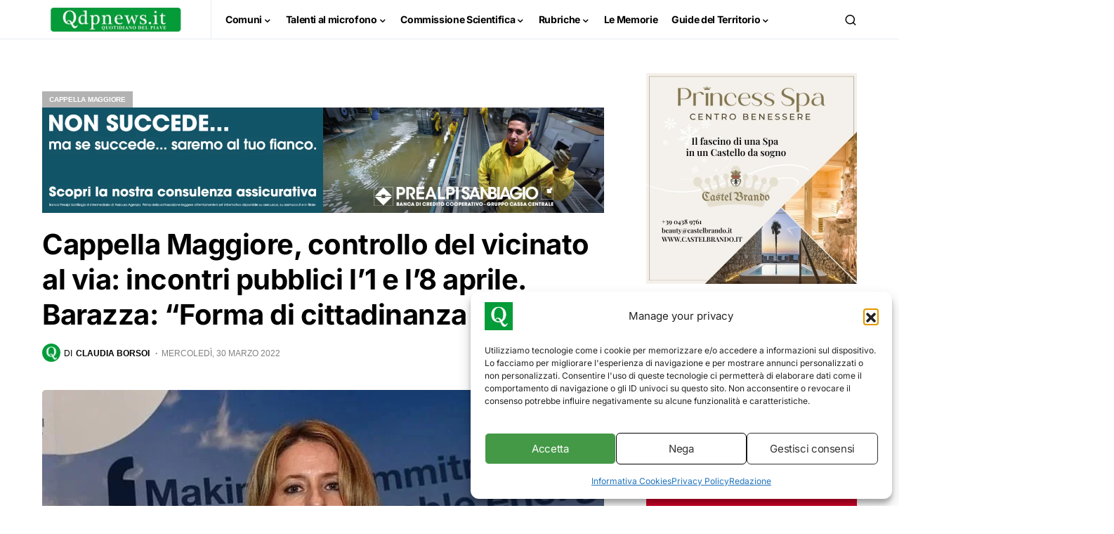

--- FILE ---
content_type: text/html; charset=UTF-8
request_url: https://www.qdpnews.it/comuni/cappella-maggiore/cappella-maggiore-controllo-del-vicinato-al-via-incontri-pubblici-l1-e-l8-aprile-barazza-forma-di-cittadinanza-attiva/
body_size: 39271
content:
<!doctype html><html lang="it-IT"><head><meta charset="UTF-8" /><meta name="viewport" content="width=device-width, initial-scale=1" /><link rel="profile" href="https://gmpg.org/xfn/11" /><title>Cappella Maggiore, controllo del vicinato al via: incontri pubblici l&#039;1 e l&#039;8 aprile. Barazza: &quot;Forma di cittadinanza attiva&quot;</title><meta name="description" content="Incontri pubblici sul controllo del vicinato: l&#039;iniziativa sbarca anche a Cappella Maggiore. Ad Anzano, nella sala riunioni del centro sociale, venerdì 1° aprile alle 20.30 si terrà il primo incontro di presentazione alla popolazione. A seguire venerdì 8 aprile, alle 20.30, toccherà ai residenti del capoluogo, con appuntamento nella sala&hellip;"><meta name="robots" content="index, follow, max-snippet:-1, max-image-preview:large, max-video-preview:-1"><link rel="canonical" href="https://www.qdpnews.it/comuni/cappella-maggiore/cappella-maggiore-controllo-del-vicinato-al-via-incontri-pubblici-l1-e-l8-aprile-barazza-forma-di-cittadinanza-attiva/"><meta property="og:url" content="https://www.qdpnews.it/comuni/cappella-maggiore/cappella-maggiore-controllo-del-vicinato-al-via-incontri-pubblici-l1-e-l8-aprile-barazza-forma-di-cittadinanza-attiva/"><meta property="og:site_name" content="Qdpnews"><meta property="og:locale" content="it_IT"><meta property="og:type" content="article"><meta property="article:author" content="https://www.facebook.com/qdpnews"><meta property="article:publisher" content="https://www.facebook.com/qdpnews"><meta property="article:section" content="Cappella Maggiore"><meta property="og:title" content="Cappella Maggiore, controllo del vicinato al via: incontri pubblici l&#039;1 e l&#039;8 aprile. Barazza: &quot;Forma di cittadinanza attiva&quot;"><meta property="og:description" content="Incontri pubblici sul controllo del vicinato: l&#039;iniziativa sbarca anche a Cappella Maggiore. Ad Anzano, nella sala riunioni del centro sociale, venerdì 1° aprile alle 20.30 si terrà il primo incontro di presentazione alla popolazione. A seguire venerdì 8 aprile, alle 20.30, toccherà ai residenti del capoluogo, con appuntamento nella sala&hellip;"><meta property="og:image" content="https://www.qdpnews.it/wp-content/uploads/2022/03/cappellamaggiore-barazza290322.jpg"><meta property="og:image:secure_url" content="https://www.qdpnews.it/wp-content/uploads/2022/03/cappellamaggiore-barazza290322.jpg"><meta property="og:image:width" content="800"><meta property="og:image:height" content="450"><meta property="fb:pages" content="281219898704918"><meta name="twitter:card" content="summary"><meta name="twitter:title" content="Cappella Maggiore, controllo del vicinato al via: incontri pubblici l&#039;1 e l&#039;8 aprile. Barazza: &quot;Forma di cittadinanza attiva&quot;"><meta name="twitter:description" content="Incontri pubblici sul controllo del vicinato: l&#039;iniziativa sbarca anche a Cappella Maggiore. Ad Anzano, nella sala riunioni del centro sociale, venerdì 1° aprile alle 20.30 si terrà il primo incontro di presentazione alla popolazione. A seguire venerdì 8 aprile, alle 20.30, toccherà ai residenti del capoluogo, con appuntamento nella sala&hellip;"><meta name="twitter:image" content="https://www.qdpnews.it/wp-content/uploads/2022/03/cappellamaggiore-barazza290322.jpg"><link rel='dns-prefetch' href='//www.googletagmanager.com' /><link rel='dns-prefetch' href='//pagead2.googlesyndication.com' /><link rel="alternate" type="application/rss+xml" title="Qdpnews &raquo; Feed" href="https://www.qdpnews.it/feed/" /><link rel="alternate" type="application/rss+xml" title="Qdpnews &raquo; Feed dei commenti" href="https://www.qdpnews.it/comments/feed/" /><link rel="alternate" title="oEmbed (JSON)" type="application/json+oembed" href="https://www.qdpnews.it/wp-json/oembed/1.0/embed?url=https%3A%2F%2Fwww.qdpnews.it%2Fcomuni%2Fcappella-maggiore%2Fcappella-maggiore-controllo-del-vicinato-al-via-incontri-pubblici-l1-e-l8-aprile-barazza-forma-di-cittadinanza-attiva%2F" /><link rel="alternate" title="oEmbed (XML)" type="text/xml+oembed" href="https://www.qdpnews.it/wp-json/oembed/1.0/embed?url=https%3A%2F%2Fwww.qdpnews.it%2Fcomuni%2Fcappella-maggiore%2Fcappella-maggiore-controllo-del-vicinato-al-via-incontri-pubblici-l1-e-l8-aprile-barazza-forma-di-cittadinanza-attiva%2F&#038;format=xml" /><link rel="preload" href="https://www.qdpnews.it/wp-content/plugins/canvas/assets/fonts/canvas-icons.woff" as="font" type="font/woff" crossorigin>
<script id="qdpne-ready">window.advanced_ads_ready=function(e,a){a=a||"complete";var d=function(e){return"interactive"===a?"loading"!==e:"complete"===e};d(document.readyState)?e():document.addEventListener("readystatechange",(function(a){d(a.target.readyState)&&e()}),{once:"interactive"===a})},window.advanced_ads_ready_queue=window.advanced_ads_ready_queue||[];</script> <style id='wp-img-auto-sizes-contain-inline-css'>img:is([sizes=auto i],[sizes^="auto," i]){contain-intrinsic-size:3000px 1500px}
/*# sourceURL=wp-img-auto-sizes-contain-inline-css */</style><link data-optimized="2" rel="stylesheet" href="https://www.qdpnews.it/wp-content/litespeed/css/eb50a2c32f55eee99684f8801046035c.css?ver=48b3d" /><link rel='alternate stylesheet' id='powerkit-icons-css' href='https://www.qdpnews.it/wp-content/plugins/powerkit/assets/fonts/powerkit-icons.woff?ver=3.0.4' as='font' type='font/wof' crossorigin /><style id='wp-block-paragraph-inline-css'>.is-small-text{font-size:.875em}.is-regular-text{font-size:1em}.is-large-text{font-size:2.25em}.is-larger-text{font-size:3em}.has-drop-cap:not(:focus):first-letter{float:left;font-size:8.4em;font-style:normal;font-weight:100;line-height:.68;margin:.05em .1em 0 0;text-transform:uppercase}body.rtl .has-drop-cap:not(:focus):first-letter{float:none;margin-left:.1em}p.has-drop-cap.has-background{overflow:hidden}:root :where(p.has-background){padding:1.25em 2.375em}:where(p.has-text-color:not(.has-link-color)) a{color:inherit}p.has-text-align-left[style*="writing-mode:vertical-lr"],p.has-text-align-right[style*="writing-mode:vertical-rl"]{rotate:180deg}
/*# sourceURL=https://www.qdpnews.it/wp-includes/blocks/paragraph/style.min.css */</style><style id='global-styles-inline-css'>:root{--wp--preset--aspect-ratio--square: 1;--wp--preset--aspect-ratio--4-3: 4/3;--wp--preset--aspect-ratio--3-4: 3/4;--wp--preset--aspect-ratio--3-2: 3/2;--wp--preset--aspect-ratio--2-3: 2/3;--wp--preset--aspect-ratio--16-9: 16/9;--wp--preset--aspect-ratio--9-16: 9/16;--wp--preset--color--black: #000000;--wp--preset--color--cyan-bluish-gray: #abb8c3;--wp--preset--color--white: #FFFFFF;--wp--preset--color--pale-pink: #f78da7;--wp--preset--color--vivid-red: #cf2e2e;--wp--preset--color--luminous-vivid-orange: #ff6900;--wp--preset--color--luminous-vivid-amber: #fcb900;--wp--preset--color--light-green-cyan: #7bdcb5;--wp--preset--color--vivid-green-cyan: #00d084;--wp--preset--color--pale-cyan-blue: #8ed1fc;--wp--preset--color--vivid-cyan-blue: #0693e3;--wp--preset--color--vivid-purple: #9b51e0;--wp--preset--color--blue: #59BACC;--wp--preset--color--green: #58AD69;--wp--preset--color--orange: #FFBC49;--wp--preset--color--red: #e32c26;--wp--preset--color--gray-50: #f8f9fa;--wp--preset--color--gray-100: #f8f9fb;--wp--preset--color--gray-200: #e9ecef;--wp--preset--color--secondary: #818181;--wp--preset--gradient--vivid-cyan-blue-to-vivid-purple: linear-gradient(135deg,rgb(6,147,227) 0%,rgb(155,81,224) 100%);--wp--preset--gradient--light-green-cyan-to-vivid-green-cyan: linear-gradient(135deg,rgb(122,220,180) 0%,rgb(0,208,130) 100%);--wp--preset--gradient--luminous-vivid-amber-to-luminous-vivid-orange: linear-gradient(135deg,rgb(252,185,0) 0%,rgb(255,105,0) 100%);--wp--preset--gradient--luminous-vivid-orange-to-vivid-red: linear-gradient(135deg,rgb(255,105,0) 0%,rgb(207,46,46) 100%);--wp--preset--gradient--very-light-gray-to-cyan-bluish-gray: linear-gradient(135deg,rgb(238,238,238) 0%,rgb(169,184,195) 100%);--wp--preset--gradient--cool-to-warm-spectrum: linear-gradient(135deg,rgb(74,234,220) 0%,rgb(151,120,209) 20%,rgb(207,42,186) 40%,rgb(238,44,130) 60%,rgb(251,105,98) 80%,rgb(254,248,76) 100%);--wp--preset--gradient--blush-light-purple: linear-gradient(135deg,rgb(255,206,236) 0%,rgb(152,150,240) 100%);--wp--preset--gradient--blush-bordeaux: linear-gradient(135deg,rgb(254,205,165) 0%,rgb(254,45,45) 50%,rgb(107,0,62) 100%);--wp--preset--gradient--luminous-dusk: linear-gradient(135deg,rgb(255,203,112) 0%,rgb(199,81,192) 50%,rgb(65,88,208) 100%);--wp--preset--gradient--pale-ocean: linear-gradient(135deg,rgb(255,245,203) 0%,rgb(182,227,212) 50%,rgb(51,167,181) 100%);--wp--preset--gradient--electric-grass: linear-gradient(135deg,rgb(202,248,128) 0%,rgb(113,206,126) 100%);--wp--preset--gradient--midnight: linear-gradient(135deg,rgb(2,3,129) 0%,rgb(40,116,252) 100%);--wp--preset--font-size--small: 13px;--wp--preset--font-size--medium: 20px;--wp--preset--font-size--large: 36px;--wp--preset--font-size--x-large: 42px;--wp--preset--spacing--20: 0.44rem;--wp--preset--spacing--30: 0.67rem;--wp--preset--spacing--40: 1rem;--wp--preset--spacing--50: 1.5rem;--wp--preset--spacing--60: 2.25rem;--wp--preset--spacing--70: 3.38rem;--wp--preset--spacing--80: 5.06rem;--wp--preset--shadow--natural: 6px 6px 9px rgba(0, 0, 0, 0.2);--wp--preset--shadow--deep: 12px 12px 50px rgba(0, 0, 0, 0.4);--wp--preset--shadow--sharp: 6px 6px 0px rgba(0, 0, 0, 0.2);--wp--preset--shadow--outlined: 6px 6px 0px -3px rgb(255, 255, 255), 6px 6px rgb(0, 0, 0);--wp--preset--shadow--crisp: 6px 6px 0px rgb(0, 0, 0);}:where(.is-layout-flex){gap: 0.5em;}:where(.is-layout-grid){gap: 0.5em;}body .is-layout-flex{display: flex;}.is-layout-flex{flex-wrap: wrap;align-items: center;}.is-layout-flex > :is(*, div){margin: 0;}body .is-layout-grid{display: grid;}.is-layout-grid > :is(*, div){margin: 0;}:where(.wp-block-columns.is-layout-flex){gap: 2em;}:where(.wp-block-columns.is-layout-grid){gap: 2em;}:where(.wp-block-post-template.is-layout-flex){gap: 1.25em;}:where(.wp-block-post-template.is-layout-grid){gap: 1.25em;}.has-black-color{color: var(--wp--preset--color--black) !important;}.has-cyan-bluish-gray-color{color: var(--wp--preset--color--cyan-bluish-gray) !important;}.has-white-color{color: var(--wp--preset--color--white) !important;}.has-pale-pink-color{color: var(--wp--preset--color--pale-pink) !important;}.has-vivid-red-color{color: var(--wp--preset--color--vivid-red) !important;}.has-luminous-vivid-orange-color{color: var(--wp--preset--color--luminous-vivid-orange) !important;}.has-luminous-vivid-amber-color{color: var(--wp--preset--color--luminous-vivid-amber) !important;}.has-light-green-cyan-color{color: var(--wp--preset--color--light-green-cyan) !important;}.has-vivid-green-cyan-color{color: var(--wp--preset--color--vivid-green-cyan) !important;}.has-pale-cyan-blue-color{color: var(--wp--preset--color--pale-cyan-blue) !important;}.has-vivid-cyan-blue-color{color: var(--wp--preset--color--vivid-cyan-blue) !important;}.has-vivid-purple-color{color: var(--wp--preset--color--vivid-purple) !important;}.has-black-background-color{background-color: var(--wp--preset--color--black) !important;}.has-cyan-bluish-gray-background-color{background-color: var(--wp--preset--color--cyan-bluish-gray) !important;}.has-white-background-color{background-color: var(--wp--preset--color--white) !important;}.has-pale-pink-background-color{background-color: var(--wp--preset--color--pale-pink) !important;}.has-vivid-red-background-color{background-color: var(--wp--preset--color--vivid-red) !important;}.has-luminous-vivid-orange-background-color{background-color: var(--wp--preset--color--luminous-vivid-orange) !important;}.has-luminous-vivid-amber-background-color{background-color: var(--wp--preset--color--luminous-vivid-amber) !important;}.has-light-green-cyan-background-color{background-color: var(--wp--preset--color--light-green-cyan) !important;}.has-vivid-green-cyan-background-color{background-color: var(--wp--preset--color--vivid-green-cyan) !important;}.has-pale-cyan-blue-background-color{background-color: var(--wp--preset--color--pale-cyan-blue) !important;}.has-vivid-cyan-blue-background-color{background-color: var(--wp--preset--color--vivid-cyan-blue) !important;}.has-vivid-purple-background-color{background-color: var(--wp--preset--color--vivid-purple) !important;}.has-black-border-color{border-color: var(--wp--preset--color--black) !important;}.has-cyan-bluish-gray-border-color{border-color: var(--wp--preset--color--cyan-bluish-gray) !important;}.has-white-border-color{border-color: var(--wp--preset--color--white) !important;}.has-pale-pink-border-color{border-color: var(--wp--preset--color--pale-pink) !important;}.has-vivid-red-border-color{border-color: var(--wp--preset--color--vivid-red) !important;}.has-luminous-vivid-orange-border-color{border-color: var(--wp--preset--color--luminous-vivid-orange) !important;}.has-luminous-vivid-amber-border-color{border-color: var(--wp--preset--color--luminous-vivid-amber) !important;}.has-light-green-cyan-border-color{border-color: var(--wp--preset--color--light-green-cyan) !important;}.has-vivid-green-cyan-border-color{border-color: var(--wp--preset--color--vivid-green-cyan) !important;}.has-pale-cyan-blue-border-color{border-color: var(--wp--preset--color--pale-cyan-blue) !important;}.has-vivid-cyan-blue-border-color{border-color: var(--wp--preset--color--vivid-cyan-blue) !important;}.has-vivid-purple-border-color{border-color: var(--wp--preset--color--vivid-purple) !important;}.has-vivid-cyan-blue-to-vivid-purple-gradient-background{background: var(--wp--preset--gradient--vivid-cyan-blue-to-vivid-purple) !important;}.has-light-green-cyan-to-vivid-green-cyan-gradient-background{background: var(--wp--preset--gradient--light-green-cyan-to-vivid-green-cyan) !important;}.has-luminous-vivid-amber-to-luminous-vivid-orange-gradient-background{background: var(--wp--preset--gradient--luminous-vivid-amber-to-luminous-vivid-orange) !important;}.has-luminous-vivid-orange-to-vivid-red-gradient-background{background: var(--wp--preset--gradient--luminous-vivid-orange-to-vivid-red) !important;}.has-very-light-gray-to-cyan-bluish-gray-gradient-background{background: var(--wp--preset--gradient--very-light-gray-to-cyan-bluish-gray) !important;}.has-cool-to-warm-spectrum-gradient-background{background: var(--wp--preset--gradient--cool-to-warm-spectrum) !important;}.has-blush-light-purple-gradient-background{background: var(--wp--preset--gradient--blush-light-purple) !important;}.has-blush-bordeaux-gradient-background{background: var(--wp--preset--gradient--blush-bordeaux) !important;}.has-luminous-dusk-gradient-background{background: var(--wp--preset--gradient--luminous-dusk) !important;}.has-pale-ocean-gradient-background{background: var(--wp--preset--gradient--pale-ocean) !important;}.has-electric-grass-gradient-background{background: var(--wp--preset--gradient--electric-grass) !important;}.has-midnight-gradient-background{background: var(--wp--preset--gradient--midnight) !important;}.has-small-font-size{font-size: var(--wp--preset--font-size--small) !important;}.has-medium-font-size{font-size: var(--wp--preset--font-size--medium) !important;}.has-large-font-size{font-size: var(--wp--preset--font-size--large) !important;}.has-x-large-font-size{font-size: var(--wp--preset--font-size--x-large) !important;}
/*# sourceURL=global-styles-inline-css */</style><style id='classic-theme-styles-inline-css'>/*! This file is auto-generated */
.wp-block-button__link{color:#fff;background-color:#32373c;border-radius:9999px;box-shadow:none;text-decoration:none;padding:calc(.667em + 2px) calc(1.333em + 2px);font-size:1.125em}.wp-block-file__button{background:#32373c;color:#fff;text-decoration:none}
/*# sourceURL=/wp-includes/css/classic-themes.min.css */</style><style id='csco-styles-inline-css'>:root {
	/* Base Font */
	--cs-font-base-family: Inter;
	--cs-font-base-size: 1rem;
	--cs-font-base-weight: 400;
	--cs-font-base-style: normal;
	--cs-font-base-letter-spacing: normal;
	--cs-font-base-line-height: 1.5;

	/* Primary Font */
	--cs-font-primary-family: Inter;
	--cs-font-primary-size: 0.875rem;
	--cs-font-primary-weight: 600;
	--cs-font-primary-style: normal;
	--cs-font-primary-letter-spacing: -0.025em;
	--cs-font-primary-text-transform: none;

	/* Secondary Font */
	--cs-font-secondary-family: Inter;
	--cs-font-secondary-size: 0.75rem;
	--cs-font-secondary-weight: 600;
	--cs-font-secondary-style: normal;
	--cs-font-secondary-letter-spacing: normal;
	--cs-font-secondary-text-transform: none;

	/* Category Font */
	--cs-font-category-family: -apple-system, BlinkMacSystemFont, "Segoe UI", Roboto, Oxygen-Sans, Ubuntu, Cantarell, "Helvetica Neue";
	--cs-font-category-size: 0.625rem;
	--cs-font-category-weight: 700;
	--cs-font-category-style: normal;
	--cs-font-category-letter-spacing: -0.025em;
	--cs-font-category-text-transform: uppercase;

	/* Post Meta Font */
	--cs-font-post-meta-family: -apple-system, BlinkMacSystemFont, "Segoe UI", Roboto, Oxygen-Sans, Ubuntu, Cantarell, "Helvetica Neue", sans-serif;
	--cs-font-post-meta-size: 0.7255rem;
	--cs-font-post-meta-weight: 400;
	--cs-font-post-meta-style: normal;
	--cs-font-post-meta-letter-spacing: normal;
	--cs-font-post-meta-text-transform: uppercase;

	/* Input Font */
	--cs-font-input-family: Inter;
	--cs-font-input-size: 0.75rem;
	--cs-font-input-line-height: 1.625rem;
	--cs-font-input-weight: 400;
	--cs-font-input-style: normal;
	--cs-font-input-letter-spacing: normal;
	--cs-font-input-text-transform: none;

	/* Post Subbtitle */
	--cs-font-post-subtitle-family: inherit;
	--cs-font-post-subtitle-size: 1.25rem;
	--cs-font-post-subtitle-letter-spacing: normal;

	/* Post Content */
	--cs-font-post-content-family: Inter;
	--cs-font-post-content-size: 1rem;
	--cs-font-post-content-letter-spacing: normal;

	/* Summary */
	--cs-font-entry-summary-family: Inter;
	--cs-font-entry-summary-size: 1rem;
	--cs-font-entry-summary-letter-spacing: normal;

	/* Entry Excerpt */
	--cs-font-entry-excerpt-family: Inter;
	--cs-font-entry-excerpt-size: 0.875rem;
	--cs-font-entry-excerpt-letter-spacing: normal;

	/* Logos --------------- */

	/* Main Logo */
	--cs-font-main-logo-family: Inter;
	--cs-font-main-logo-size: 1.5rem;
	--cs-font-main-logo-weight: 700;
	--cs-font-main-logo-style: normal;
	--cs-font-main-logo-letter-spacing: -0.075em;
	--cs-font-main-logo-text-transform: none;

	/* Large Logo */
	--cs-font-large-logo-family: Inter;
	--cs-font-large-logo-size: 1.75rem;
	--cs-font-large-logo-weight: 700;
	--cs-font-large-logo-style: normal;
	--cs-font-large-logo-letter-spacing: -0.075em;
	--cs-font-large-logo-text-transform: none;

	/* Footer Logo */
	--cs-font-footer-logo-family: Inter;
	--cs-font-footer-logo-size: 1.5rem;
	--cs-font-footer-logo-weight: 700;
	--cs-font-footer-logo-style: normal;
	--cs-font-footer-logo-letter-spacing: -0.075em;
	--cs-font-footer-logo-text-transform: none;

	/* Headings --------------- */

	/* Headings */
	--cs-font-headings-family: Inter;
	--cs-font-headings-weight: 700;
	--cs-font-headings-style: normal;
	--cs-font-headings-line-height: 1.25;
	--cs-font-headings-letter-spacing: -0.0125em;
	--cs-font-headings-text-transform: none;

	/* Styled Heading */
	--cs-font-styled-heading-line-height: 1.3em;

	/* Decorated Heading */
	--cs-font-decorated-heading-family: Inter;
	--cs-font-decorated-heading-font-size: 1.25rem;
	--cs-font-decorated-heading-weight: 700;
	--cs-font-decorated-heading-style: normal;
	--cs-font-decorated-heading-line-height: -0.025em;
	--cs-font-decorated-heading-letter-spacing: normal;
	--cs-font-decorated-heading-text-transform: none;

	/* Menu Font --------------- */

	/* Menu */
	/* Used for main top level menu elements. */
	--cs-font-menu-family: Inter;
	--cs-font-menu-size: 0.875rem;
	--cs-font-menu-weight: 700;
	--cs-font-menu-style: normal;
	--cs-font-menu-letter-spacing: -0.025em;
	--cs-font-menu-text-transform: none;

	/* Submenu Font */
	/* Used for submenu elements. */
	--cs-font-submenu-family: Inter;
	--cs-font-submenu-size: 0.875rem;
	--cs-font-submenu-weight: 400;
	--cs-font-submenu-style: normal;
	--cs-font-submenu-letter-spacing: 0px;
	--cs-font-submenu-text-transform: none;

	/* Section Headings --------------- */
	--cs-font-section-headings-family: Inter;
	--cs-font-section-headings-size: 1rem;
	--cs-font-section-headings-weight: 800;
	--cs-font-section-headings-style: normal;
	--cs-font-section-headings-letter-spacing: -0.025em;
	--cs-font-section-headings-text-transform: none;
}

	.cs-header__widgets-column {
		--cs-font-section-headings-family: Inter;
		--cs-font-section-headings-size: 1.125rem;
		--cs-font-section-headings-weight: 800;
		--cs-font-section-headings-style: normal;
		--cs-font-section-headings-letter-spacing: -0.025em;
		--cs-font-section-headings-text-transform: none;
	}

.searchwp-live-search-no-min-chars:after { content: "Continue typing" }
/*# sourceURL=csco-styles-inline-css */</style> <script src="https://www.qdpnews.it/wp-includes/js/jquery/jquery.min.js" id="jquery-core-js"></script> <script data-optimized="1" src="https://www.qdpnews.it/wp-content/litespeed/js/7b3e6e3e2e5b0dc60108ebfc42be5674.js?ver=e5674" id="jquery-migrate-js"></script> <script id="wpgmza_data-js-extra">var wpgmza_google_api_status = {"message":"Enqueued","code":"ENQUEUED"};
//# sourceURL=wpgmza_data-js-extra</script> <script data-optimized="1" src="https://www.qdpnews.it/wp-content/litespeed/js/5a8dd764ae543439d1b4bfa2d91bca52.js?ver=bca52" id="wpgmza_data-js"></script> <script id="advanced-ads-advanced-js-js-extra">var advads_options = {"blog_id":"1","privacy":{"enabled":false,"state":"not_needed"}};
//# sourceURL=advanced-ads-advanced-js-js-extra</script> <script data-optimized="1" src="https://www.qdpnews.it/wp-content/litespeed/js/293847ee07a93a29b6155b1d2027b427.js?ver=7b427" id="advanced-ads-advanced-js-js"></script> <script id="advanced_ads_pro/visitor_conditions-js-extra">var advanced_ads_pro_visitor_conditions = {"referrer_cookie_name":"advanced_ads_pro_visitor_referrer","referrer_exdays":"365","page_impr_cookie_name":"advanced_ads_page_impressions","page_impr_exdays":"3650"};
//# sourceURL=advanced_ads_pro%2Fvisitor_conditions-js-extra</script> <script data-optimized="1" src="https://www.qdpnews.it/wp-content/litespeed/js/eb4a4ce72244412f9124e6caa7900c7d.js?ver=00c7d" id="advanced_ads_pro/visitor_conditions-js"></script> 
 <script src="https://www.googletagmanager.com/gtag/js?id=G-5KRLGH5GKS" id="google_gtagjs-js" async></script> <script id="google_gtagjs-js-after">window.dataLayer = window.dataLayer || [];function gtag(){dataLayer.push(arguments);}
gtag("set","linker",{"domains":["www.qdpnews.it"]});
gtag("js", new Date());
gtag("set", "developer_id.dZTNiMT", true);
gtag("config", "G-5KRLGH5GKS", {"googlesitekit_post_type":"post","googlesitekit_post_date":"20220330","googlesitekit_post_author":"Claudia Borsoi"});
 window._googlesitekit = window._googlesitekit || {}; window._googlesitekit.throttledEvents = []; window._googlesitekit.gtagEvent = (name, data) => { var key = JSON.stringify( { name, data } ); if ( !! window._googlesitekit.throttledEvents[ key ] ) { return; } window._googlesitekit.throttledEvents[ key ] = true; setTimeout( () => { delete window._googlesitekit.throttledEvents[ key ]; }, 5 ); gtag( "event", name, { ...data, event_source: "site-kit" } ); }; 
//# sourceURL=google_gtagjs-js-after</script> <link rel="https://api.w.org/" href="https://www.qdpnews.it/wp-json/" /><link rel="alternate" title="JSON" type="application/json" href="https://www.qdpnews.it/wp-json/wp/v2/posts/206011" /><link rel="EditURI" type="application/rsd+xml" title="RSD" href="https://www.qdpnews.it/xmlrpc.php?rsd" /><meta name="generator" content="WordPress 6.9" /><link rel='shortlink' href='https://www.qdpnews.it/?p=206011' /><style type="text/css" media="all" id="canvas-blocks-dynamic-styles"></style><style>h3.mtphr-dnt-title { font-size: 0.9rem; background-color: #039c39; width: fit-content; padding: 5px 15px; border-radius: 5px 0px 5px 0px; color: white; } .mtphr-dnt-tick-contents h4 { font-size: 1rem; } .mtphr-dnt-tick-contents { margin-left: 10px; } #mtphr-dnt-58987 { background-color: #f3f3f3; border-radius: 5px; } .mtphr-dnt-posts-title a { color: #000; }</style><meta name="generator" content="Site Kit by Google 1.170.0" /><meta name="google-site-verification" content="sdKQ1ET9ZZcPvzgIoVRGXLzB_8gmuaHdnUNOAEy_n28" /><style>.cmplz-hidden {
					display: none !important;
				}</style><script>advads_items = { conditions: {}, display_callbacks: {}, display_effect_callbacks: {}, hide_callbacks: {}, backgrounds: {}, effect_durations: {}, close_functions: {}, showed: [] };</script><style type="text/css" id="qdpne-layer-custom-css"></style><meta name="google-adsense-platform-account" content="ca-host-pub-2644536267352236"><meta name="google-adsense-platform-domain" content="sitekit.withgoogle.com">
 <script type="text/javascript">var advadsCfpQueue = [];
			var advadsCfpAd = function( adID ) {
				if ( 'undefined' === typeof advadsProCfp ) {
					advadsCfpQueue.push( adID )
				} else {
					advadsProCfp.addElement( adID )
				}
			}</script>  <script async src="https://pagead2.googlesyndication.com/pagead/js/adsbygoogle.js?client=ca-pub-7654198389340981&amp;host=ca-host-pub-2644536267352236" crossorigin="anonymous"></script> <link rel="icon" href="https://www.qdpnews.it/wp-content/uploads/2021/02/cropped-favicon-32x32.png" sizes="32x32" /><link rel="icon" href="https://www.qdpnews.it/wp-content/uploads/2021/02/cropped-favicon-192x192.png" sizes="192x192" /><link rel="apple-touch-icon" href="https://www.qdpnews.it/wp-content/uploads/2021/02/cropped-favicon-180x180.png" /><meta name="msapplication-TileImage" content="https://www.qdpnews.it/wp-content/uploads/2021/02/cropped-favicon-270x270.png" /><style id="kirki-inline-styles">:root, [site-data-scheme="default"]{--cs-color-site-background:#ffffff;--cs-color-search-background:#000000;--cs-color-header-background:#ffffff;--cs-color-submenu-background:#FFFFFF;--cs-color-footer-background:#111111;}:root, [data-scheme="default"]{--cs-color-accent:#039c39;--cs-color-accent-contrast:#FFFFFF;--cs-color-secondary:#818181;--cs-palette-color-secondary:#818181;--cs-color-secondary-contrast:#000000;--cs-color-styled-heading:#039c39;--cs-color-styled-heading-contrast:#ffffff;--cs-color-styled-heading-hover:#1da94e;--cs-color-styled-heading-hover-contrast:#ffffff;--cs-color-styled-category:rgba(0,0,0,0.3);--cs-color-styled-category-contrast:#ffffff;--cs-color-styled-category-hover:#000000;--cs-color-styled-category-hover-contrast:#FFFFFF;--cs-color-category:#04bc8e;--cs-color-category-hover:#000000;--cs-color-category-underline:rgba(255,255,255,0);--cs-color-button:#000000;--cs-color-button-contrast:#FFFFFF;--cs-color-button-hover:#282828;--cs-color-button-hover-contrast:#FFFFFF;--cs-color-overlay-background:rgba(3,156,57,0.31);}[data-scheme="dark"]{--cs-color-overlay-background:rgba(0,0,0,0.25);}:root{--cs-common-border-radius:0px;--cs-primary-border-radius:0px;--cs-secondary-border-radius:50%;--cs-styled-category-border-radius:0;--cs-image-border-radius:5px;--cs-header-height:55px;}:root .cnvs-block-section-heading, [data-scheme="default"] .cnvs-block-section-heading, [data-scheme="dark"] [data-scheme="default"] .cnvs-block-section-heading{--cnvs-section-heading-border-color:#e9ecef;}[data-scheme="dark"] .cnvs-block-section-heading{--cnvs-section-heading-border-color:#49494b;}:root .cs-header__widgets-column .cnvs-block-section-heading, [data-scheme="dark"] [data-scheme="default"] .cs-header__widgets-column .cnvs-block-section-heading{--cnvs-section-heading-border-color:#e9ecef;}[data-scheme="dark"] .cs-header__widgets-column .cnvs-block-section-heading{--cnvs-section-heading-border-color:#49494b;}.cs-search__posts{--cs-image-border-radius:50%!important;}/* cyrillic-ext */
@font-face {
  font-family: 'Inter';
  font-style: normal;
  font-weight: 400;
  font-display: swap;
  src: url(https://www.qdpnews.it/wp-content/fonts/inter/UcC73FwrK3iLTeHuS_nVMrMxCp50SjIa2JL7SUc.woff2) format('woff2');
  unicode-range: U+0460-052F, U+1C80-1C8A, U+20B4, U+2DE0-2DFF, U+A640-A69F, U+FE2E-FE2F;
}
/* cyrillic */
@font-face {
  font-family: 'Inter';
  font-style: normal;
  font-weight: 400;
  font-display: swap;
  src: url(https://www.qdpnews.it/wp-content/fonts/inter/UcC73FwrK3iLTeHuS_nVMrMxCp50SjIa0ZL7SUc.woff2) format('woff2');
  unicode-range: U+0301, U+0400-045F, U+0490-0491, U+04B0-04B1, U+2116;
}
/* greek-ext */
@font-face {
  font-family: 'Inter';
  font-style: normal;
  font-weight: 400;
  font-display: swap;
  src: url(https://www.qdpnews.it/wp-content/fonts/inter/UcC73FwrK3iLTeHuS_nVMrMxCp50SjIa2ZL7SUc.woff2) format('woff2');
  unicode-range: U+1F00-1FFF;
}
/* greek */
@font-face {
  font-family: 'Inter';
  font-style: normal;
  font-weight: 400;
  font-display: swap;
  src: url(https://www.qdpnews.it/wp-content/fonts/inter/UcC73FwrK3iLTeHuS_nVMrMxCp50SjIa1pL7SUc.woff2) format('woff2');
  unicode-range: U+0370-0377, U+037A-037F, U+0384-038A, U+038C, U+038E-03A1, U+03A3-03FF;
}
/* vietnamese */
@font-face {
  font-family: 'Inter';
  font-style: normal;
  font-weight: 400;
  font-display: swap;
  src: url(https://www.qdpnews.it/wp-content/fonts/inter/UcC73FwrK3iLTeHuS_nVMrMxCp50SjIa2pL7SUc.woff2) format('woff2');
  unicode-range: U+0102-0103, U+0110-0111, U+0128-0129, U+0168-0169, U+01A0-01A1, U+01AF-01B0, U+0300-0301, U+0303-0304, U+0308-0309, U+0323, U+0329, U+1EA0-1EF9, U+20AB;
}
/* latin-ext */
@font-face {
  font-family: 'Inter';
  font-style: normal;
  font-weight: 400;
  font-display: swap;
  src: url(https://www.qdpnews.it/wp-content/fonts/inter/UcC73FwrK3iLTeHuS_nVMrMxCp50SjIa25L7SUc.woff2) format('woff2');
  unicode-range: U+0100-02BA, U+02BD-02C5, U+02C7-02CC, U+02CE-02D7, U+02DD-02FF, U+0304, U+0308, U+0329, U+1D00-1DBF, U+1E00-1E9F, U+1EF2-1EFF, U+2020, U+20A0-20AB, U+20AD-20C0, U+2113, U+2C60-2C7F, U+A720-A7FF;
}
/* latin */
@font-face {
  font-family: 'Inter';
  font-style: normal;
  font-weight: 400;
  font-display: swap;
  src: url(https://www.qdpnews.it/wp-content/fonts/inter/UcC73FwrK3iLTeHuS_nVMrMxCp50SjIa1ZL7.woff2) format('woff2');
  unicode-range: U+0000-00FF, U+0131, U+0152-0153, U+02BB-02BC, U+02C6, U+02DA, U+02DC, U+0304, U+0308, U+0329, U+2000-206F, U+20AC, U+2122, U+2191, U+2193, U+2212, U+2215, U+FEFF, U+FFFD;
}
/* cyrillic-ext */
@font-face {
  font-family: 'Inter';
  font-style: normal;
  font-weight: 600;
  font-display: swap;
  src: url(https://www.qdpnews.it/wp-content/fonts/inter/UcC73FwrK3iLTeHuS_nVMrMxCp50SjIa2JL7SUc.woff2) format('woff2');
  unicode-range: U+0460-052F, U+1C80-1C8A, U+20B4, U+2DE0-2DFF, U+A640-A69F, U+FE2E-FE2F;
}
/* cyrillic */
@font-face {
  font-family: 'Inter';
  font-style: normal;
  font-weight: 600;
  font-display: swap;
  src: url(https://www.qdpnews.it/wp-content/fonts/inter/UcC73FwrK3iLTeHuS_nVMrMxCp50SjIa0ZL7SUc.woff2) format('woff2');
  unicode-range: U+0301, U+0400-045F, U+0490-0491, U+04B0-04B1, U+2116;
}
/* greek-ext */
@font-face {
  font-family: 'Inter';
  font-style: normal;
  font-weight: 600;
  font-display: swap;
  src: url(https://www.qdpnews.it/wp-content/fonts/inter/UcC73FwrK3iLTeHuS_nVMrMxCp50SjIa2ZL7SUc.woff2) format('woff2');
  unicode-range: U+1F00-1FFF;
}
/* greek */
@font-face {
  font-family: 'Inter';
  font-style: normal;
  font-weight: 600;
  font-display: swap;
  src: url(https://www.qdpnews.it/wp-content/fonts/inter/UcC73FwrK3iLTeHuS_nVMrMxCp50SjIa1pL7SUc.woff2) format('woff2');
  unicode-range: U+0370-0377, U+037A-037F, U+0384-038A, U+038C, U+038E-03A1, U+03A3-03FF;
}
/* vietnamese */
@font-face {
  font-family: 'Inter';
  font-style: normal;
  font-weight: 600;
  font-display: swap;
  src: url(https://www.qdpnews.it/wp-content/fonts/inter/UcC73FwrK3iLTeHuS_nVMrMxCp50SjIa2pL7SUc.woff2) format('woff2');
  unicode-range: U+0102-0103, U+0110-0111, U+0128-0129, U+0168-0169, U+01A0-01A1, U+01AF-01B0, U+0300-0301, U+0303-0304, U+0308-0309, U+0323, U+0329, U+1EA0-1EF9, U+20AB;
}
/* latin-ext */
@font-face {
  font-family: 'Inter';
  font-style: normal;
  font-weight: 600;
  font-display: swap;
  src: url(https://www.qdpnews.it/wp-content/fonts/inter/UcC73FwrK3iLTeHuS_nVMrMxCp50SjIa25L7SUc.woff2) format('woff2');
  unicode-range: U+0100-02BA, U+02BD-02C5, U+02C7-02CC, U+02CE-02D7, U+02DD-02FF, U+0304, U+0308, U+0329, U+1D00-1DBF, U+1E00-1E9F, U+1EF2-1EFF, U+2020, U+20A0-20AB, U+20AD-20C0, U+2113, U+2C60-2C7F, U+A720-A7FF;
}
/* latin */
@font-face {
  font-family: 'Inter';
  font-style: normal;
  font-weight: 600;
  font-display: swap;
  src: url(https://www.qdpnews.it/wp-content/fonts/inter/UcC73FwrK3iLTeHuS_nVMrMxCp50SjIa1ZL7.woff2) format('woff2');
  unicode-range: U+0000-00FF, U+0131, U+0152-0153, U+02BB-02BC, U+02C6, U+02DA, U+02DC, U+0304, U+0308, U+0329, U+2000-206F, U+20AC, U+2122, U+2191, U+2193, U+2212, U+2215, U+FEFF, U+FFFD;
}
/* cyrillic-ext */
@font-face {
  font-family: 'Inter';
  font-style: normal;
  font-weight: 700;
  font-display: swap;
  src: url(https://www.qdpnews.it/wp-content/fonts/inter/UcC73FwrK3iLTeHuS_nVMrMxCp50SjIa2JL7SUc.woff2) format('woff2');
  unicode-range: U+0460-052F, U+1C80-1C8A, U+20B4, U+2DE0-2DFF, U+A640-A69F, U+FE2E-FE2F;
}
/* cyrillic */
@font-face {
  font-family: 'Inter';
  font-style: normal;
  font-weight: 700;
  font-display: swap;
  src: url(https://www.qdpnews.it/wp-content/fonts/inter/UcC73FwrK3iLTeHuS_nVMrMxCp50SjIa0ZL7SUc.woff2) format('woff2');
  unicode-range: U+0301, U+0400-045F, U+0490-0491, U+04B0-04B1, U+2116;
}
/* greek-ext */
@font-face {
  font-family: 'Inter';
  font-style: normal;
  font-weight: 700;
  font-display: swap;
  src: url(https://www.qdpnews.it/wp-content/fonts/inter/UcC73FwrK3iLTeHuS_nVMrMxCp50SjIa2ZL7SUc.woff2) format('woff2');
  unicode-range: U+1F00-1FFF;
}
/* greek */
@font-face {
  font-family: 'Inter';
  font-style: normal;
  font-weight: 700;
  font-display: swap;
  src: url(https://www.qdpnews.it/wp-content/fonts/inter/UcC73FwrK3iLTeHuS_nVMrMxCp50SjIa1pL7SUc.woff2) format('woff2');
  unicode-range: U+0370-0377, U+037A-037F, U+0384-038A, U+038C, U+038E-03A1, U+03A3-03FF;
}
/* vietnamese */
@font-face {
  font-family: 'Inter';
  font-style: normal;
  font-weight: 700;
  font-display: swap;
  src: url(https://www.qdpnews.it/wp-content/fonts/inter/UcC73FwrK3iLTeHuS_nVMrMxCp50SjIa2pL7SUc.woff2) format('woff2');
  unicode-range: U+0102-0103, U+0110-0111, U+0128-0129, U+0168-0169, U+01A0-01A1, U+01AF-01B0, U+0300-0301, U+0303-0304, U+0308-0309, U+0323, U+0329, U+1EA0-1EF9, U+20AB;
}
/* latin-ext */
@font-face {
  font-family: 'Inter';
  font-style: normal;
  font-weight: 700;
  font-display: swap;
  src: url(https://www.qdpnews.it/wp-content/fonts/inter/UcC73FwrK3iLTeHuS_nVMrMxCp50SjIa25L7SUc.woff2) format('woff2');
  unicode-range: U+0100-02BA, U+02BD-02C5, U+02C7-02CC, U+02CE-02D7, U+02DD-02FF, U+0304, U+0308, U+0329, U+1D00-1DBF, U+1E00-1E9F, U+1EF2-1EFF, U+2020, U+20A0-20AB, U+20AD-20C0, U+2113, U+2C60-2C7F, U+A720-A7FF;
}
/* latin */
@font-face {
  font-family: 'Inter';
  font-style: normal;
  font-weight: 700;
  font-display: swap;
  src: url(https://www.qdpnews.it/wp-content/fonts/inter/UcC73FwrK3iLTeHuS_nVMrMxCp50SjIa1ZL7.woff2) format('woff2');
  unicode-range: U+0000-00FF, U+0131, U+0152-0153, U+02BB-02BC, U+02C6, U+02DA, U+02DC, U+0304, U+0308, U+0329, U+2000-206F, U+20AC, U+2122, U+2191, U+2193, U+2212, U+2215, U+FEFF, U+FFFD;
}
/* cyrillic-ext */
@font-face {
  font-family: 'Inter';
  font-style: normal;
  font-weight: 800;
  font-display: swap;
  src: url(https://www.qdpnews.it/wp-content/fonts/inter/UcC73FwrK3iLTeHuS_nVMrMxCp50SjIa2JL7SUc.woff2) format('woff2');
  unicode-range: U+0460-052F, U+1C80-1C8A, U+20B4, U+2DE0-2DFF, U+A640-A69F, U+FE2E-FE2F;
}
/* cyrillic */
@font-face {
  font-family: 'Inter';
  font-style: normal;
  font-weight: 800;
  font-display: swap;
  src: url(https://www.qdpnews.it/wp-content/fonts/inter/UcC73FwrK3iLTeHuS_nVMrMxCp50SjIa0ZL7SUc.woff2) format('woff2');
  unicode-range: U+0301, U+0400-045F, U+0490-0491, U+04B0-04B1, U+2116;
}
/* greek-ext */
@font-face {
  font-family: 'Inter';
  font-style: normal;
  font-weight: 800;
  font-display: swap;
  src: url(https://www.qdpnews.it/wp-content/fonts/inter/UcC73FwrK3iLTeHuS_nVMrMxCp50SjIa2ZL7SUc.woff2) format('woff2');
  unicode-range: U+1F00-1FFF;
}
/* greek */
@font-face {
  font-family: 'Inter';
  font-style: normal;
  font-weight: 800;
  font-display: swap;
  src: url(https://www.qdpnews.it/wp-content/fonts/inter/UcC73FwrK3iLTeHuS_nVMrMxCp50SjIa1pL7SUc.woff2) format('woff2');
  unicode-range: U+0370-0377, U+037A-037F, U+0384-038A, U+038C, U+038E-03A1, U+03A3-03FF;
}
/* vietnamese */
@font-face {
  font-family: 'Inter';
  font-style: normal;
  font-weight: 800;
  font-display: swap;
  src: url(https://www.qdpnews.it/wp-content/fonts/inter/UcC73FwrK3iLTeHuS_nVMrMxCp50SjIa2pL7SUc.woff2) format('woff2');
  unicode-range: U+0102-0103, U+0110-0111, U+0128-0129, U+0168-0169, U+01A0-01A1, U+01AF-01B0, U+0300-0301, U+0303-0304, U+0308-0309, U+0323, U+0329, U+1EA0-1EF9, U+20AB;
}
/* latin-ext */
@font-face {
  font-family: 'Inter';
  font-style: normal;
  font-weight: 800;
  font-display: swap;
  src: url(https://www.qdpnews.it/wp-content/fonts/inter/UcC73FwrK3iLTeHuS_nVMrMxCp50SjIa25L7SUc.woff2) format('woff2');
  unicode-range: U+0100-02BA, U+02BD-02C5, U+02C7-02CC, U+02CE-02D7, U+02DD-02FF, U+0304, U+0308, U+0329, U+1D00-1DBF, U+1E00-1E9F, U+1EF2-1EFF, U+2020, U+20A0-20AB, U+20AD-20C0, U+2113, U+2C60-2C7F, U+A720-A7FF;
}
/* latin */
@font-face {
  font-family: 'Inter';
  font-style: normal;
  font-weight: 800;
  font-display: swap;
  src: url(https://www.qdpnews.it/wp-content/fonts/inter/UcC73FwrK3iLTeHuS_nVMrMxCp50SjIa1ZL7.woff2) format('woff2');
  unicode-range: U+0000-00FF, U+0131, U+0152-0153, U+02BB-02BC, U+02C6, U+02DA, U+02DC, U+0304, U+0308, U+0329, U+2000-206F, U+20AC, U+2122, U+2191, U+2193, U+2212, U+2215, U+FEFF, U+FFFD;
}/* cyrillic-ext */
@font-face {
  font-family: 'Inter';
  font-style: normal;
  font-weight: 400;
  font-display: swap;
  src: url(https://www.qdpnews.it/wp-content/fonts/inter/UcC73FwrK3iLTeHuS_nVMrMxCp50SjIa2JL7SUc.woff2) format('woff2');
  unicode-range: U+0460-052F, U+1C80-1C8A, U+20B4, U+2DE0-2DFF, U+A640-A69F, U+FE2E-FE2F;
}
/* cyrillic */
@font-face {
  font-family: 'Inter';
  font-style: normal;
  font-weight: 400;
  font-display: swap;
  src: url(https://www.qdpnews.it/wp-content/fonts/inter/UcC73FwrK3iLTeHuS_nVMrMxCp50SjIa0ZL7SUc.woff2) format('woff2');
  unicode-range: U+0301, U+0400-045F, U+0490-0491, U+04B0-04B1, U+2116;
}
/* greek-ext */
@font-face {
  font-family: 'Inter';
  font-style: normal;
  font-weight: 400;
  font-display: swap;
  src: url(https://www.qdpnews.it/wp-content/fonts/inter/UcC73FwrK3iLTeHuS_nVMrMxCp50SjIa2ZL7SUc.woff2) format('woff2');
  unicode-range: U+1F00-1FFF;
}
/* greek */
@font-face {
  font-family: 'Inter';
  font-style: normal;
  font-weight: 400;
  font-display: swap;
  src: url(https://www.qdpnews.it/wp-content/fonts/inter/UcC73FwrK3iLTeHuS_nVMrMxCp50SjIa1pL7SUc.woff2) format('woff2');
  unicode-range: U+0370-0377, U+037A-037F, U+0384-038A, U+038C, U+038E-03A1, U+03A3-03FF;
}
/* vietnamese */
@font-face {
  font-family: 'Inter';
  font-style: normal;
  font-weight: 400;
  font-display: swap;
  src: url(https://www.qdpnews.it/wp-content/fonts/inter/UcC73FwrK3iLTeHuS_nVMrMxCp50SjIa2pL7SUc.woff2) format('woff2');
  unicode-range: U+0102-0103, U+0110-0111, U+0128-0129, U+0168-0169, U+01A0-01A1, U+01AF-01B0, U+0300-0301, U+0303-0304, U+0308-0309, U+0323, U+0329, U+1EA0-1EF9, U+20AB;
}
/* latin-ext */
@font-face {
  font-family: 'Inter';
  font-style: normal;
  font-weight: 400;
  font-display: swap;
  src: url(https://www.qdpnews.it/wp-content/fonts/inter/UcC73FwrK3iLTeHuS_nVMrMxCp50SjIa25L7SUc.woff2) format('woff2');
  unicode-range: U+0100-02BA, U+02BD-02C5, U+02C7-02CC, U+02CE-02D7, U+02DD-02FF, U+0304, U+0308, U+0329, U+1D00-1DBF, U+1E00-1E9F, U+1EF2-1EFF, U+2020, U+20A0-20AB, U+20AD-20C0, U+2113, U+2C60-2C7F, U+A720-A7FF;
}
/* latin */
@font-face {
  font-family: 'Inter';
  font-style: normal;
  font-weight: 400;
  font-display: swap;
  src: url(https://www.qdpnews.it/wp-content/fonts/inter/UcC73FwrK3iLTeHuS_nVMrMxCp50SjIa1ZL7.woff2) format('woff2');
  unicode-range: U+0000-00FF, U+0131, U+0152-0153, U+02BB-02BC, U+02C6, U+02DA, U+02DC, U+0304, U+0308, U+0329, U+2000-206F, U+20AC, U+2122, U+2191, U+2193, U+2212, U+2215, U+FEFF, U+FFFD;
}
/* cyrillic-ext */
@font-face {
  font-family: 'Inter';
  font-style: normal;
  font-weight: 600;
  font-display: swap;
  src: url(https://www.qdpnews.it/wp-content/fonts/inter/UcC73FwrK3iLTeHuS_nVMrMxCp50SjIa2JL7SUc.woff2) format('woff2');
  unicode-range: U+0460-052F, U+1C80-1C8A, U+20B4, U+2DE0-2DFF, U+A640-A69F, U+FE2E-FE2F;
}
/* cyrillic */
@font-face {
  font-family: 'Inter';
  font-style: normal;
  font-weight: 600;
  font-display: swap;
  src: url(https://www.qdpnews.it/wp-content/fonts/inter/UcC73FwrK3iLTeHuS_nVMrMxCp50SjIa0ZL7SUc.woff2) format('woff2');
  unicode-range: U+0301, U+0400-045F, U+0490-0491, U+04B0-04B1, U+2116;
}
/* greek-ext */
@font-face {
  font-family: 'Inter';
  font-style: normal;
  font-weight: 600;
  font-display: swap;
  src: url(https://www.qdpnews.it/wp-content/fonts/inter/UcC73FwrK3iLTeHuS_nVMrMxCp50SjIa2ZL7SUc.woff2) format('woff2');
  unicode-range: U+1F00-1FFF;
}
/* greek */
@font-face {
  font-family: 'Inter';
  font-style: normal;
  font-weight: 600;
  font-display: swap;
  src: url(https://www.qdpnews.it/wp-content/fonts/inter/UcC73FwrK3iLTeHuS_nVMrMxCp50SjIa1pL7SUc.woff2) format('woff2');
  unicode-range: U+0370-0377, U+037A-037F, U+0384-038A, U+038C, U+038E-03A1, U+03A3-03FF;
}
/* vietnamese */
@font-face {
  font-family: 'Inter';
  font-style: normal;
  font-weight: 600;
  font-display: swap;
  src: url(https://www.qdpnews.it/wp-content/fonts/inter/UcC73FwrK3iLTeHuS_nVMrMxCp50SjIa2pL7SUc.woff2) format('woff2');
  unicode-range: U+0102-0103, U+0110-0111, U+0128-0129, U+0168-0169, U+01A0-01A1, U+01AF-01B0, U+0300-0301, U+0303-0304, U+0308-0309, U+0323, U+0329, U+1EA0-1EF9, U+20AB;
}
/* latin-ext */
@font-face {
  font-family: 'Inter';
  font-style: normal;
  font-weight: 600;
  font-display: swap;
  src: url(https://www.qdpnews.it/wp-content/fonts/inter/UcC73FwrK3iLTeHuS_nVMrMxCp50SjIa25L7SUc.woff2) format('woff2');
  unicode-range: U+0100-02BA, U+02BD-02C5, U+02C7-02CC, U+02CE-02D7, U+02DD-02FF, U+0304, U+0308, U+0329, U+1D00-1DBF, U+1E00-1E9F, U+1EF2-1EFF, U+2020, U+20A0-20AB, U+20AD-20C0, U+2113, U+2C60-2C7F, U+A720-A7FF;
}
/* latin */
@font-face {
  font-family: 'Inter';
  font-style: normal;
  font-weight: 600;
  font-display: swap;
  src: url(https://www.qdpnews.it/wp-content/fonts/inter/UcC73FwrK3iLTeHuS_nVMrMxCp50SjIa1ZL7.woff2) format('woff2');
  unicode-range: U+0000-00FF, U+0131, U+0152-0153, U+02BB-02BC, U+02C6, U+02DA, U+02DC, U+0304, U+0308, U+0329, U+2000-206F, U+20AC, U+2122, U+2191, U+2193, U+2212, U+2215, U+FEFF, U+FFFD;
}
/* cyrillic-ext */
@font-face {
  font-family: 'Inter';
  font-style: normal;
  font-weight: 700;
  font-display: swap;
  src: url(https://www.qdpnews.it/wp-content/fonts/inter/UcC73FwrK3iLTeHuS_nVMrMxCp50SjIa2JL7SUc.woff2) format('woff2');
  unicode-range: U+0460-052F, U+1C80-1C8A, U+20B4, U+2DE0-2DFF, U+A640-A69F, U+FE2E-FE2F;
}
/* cyrillic */
@font-face {
  font-family: 'Inter';
  font-style: normal;
  font-weight: 700;
  font-display: swap;
  src: url(https://www.qdpnews.it/wp-content/fonts/inter/UcC73FwrK3iLTeHuS_nVMrMxCp50SjIa0ZL7SUc.woff2) format('woff2');
  unicode-range: U+0301, U+0400-045F, U+0490-0491, U+04B0-04B1, U+2116;
}
/* greek-ext */
@font-face {
  font-family: 'Inter';
  font-style: normal;
  font-weight: 700;
  font-display: swap;
  src: url(https://www.qdpnews.it/wp-content/fonts/inter/UcC73FwrK3iLTeHuS_nVMrMxCp50SjIa2ZL7SUc.woff2) format('woff2');
  unicode-range: U+1F00-1FFF;
}
/* greek */
@font-face {
  font-family: 'Inter';
  font-style: normal;
  font-weight: 700;
  font-display: swap;
  src: url(https://www.qdpnews.it/wp-content/fonts/inter/UcC73FwrK3iLTeHuS_nVMrMxCp50SjIa1pL7SUc.woff2) format('woff2');
  unicode-range: U+0370-0377, U+037A-037F, U+0384-038A, U+038C, U+038E-03A1, U+03A3-03FF;
}
/* vietnamese */
@font-face {
  font-family: 'Inter';
  font-style: normal;
  font-weight: 700;
  font-display: swap;
  src: url(https://www.qdpnews.it/wp-content/fonts/inter/UcC73FwrK3iLTeHuS_nVMrMxCp50SjIa2pL7SUc.woff2) format('woff2');
  unicode-range: U+0102-0103, U+0110-0111, U+0128-0129, U+0168-0169, U+01A0-01A1, U+01AF-01B0, U+0300-0301, U+0303-0304, U+0308-0309, U+0323, U+0329, U+1EA0-1EF9, U+20AB;
}
/* latin-ext */
@font-face {
  font-family: 'Inter';
  font-style: normal;
  font-weight: 700;
  font-display: swap;
  src: url(https://www.qdpnews.it/wp-content/fonts/inter/UcC73FwrK3iLTeHuS_nVMrMxCp50SjIa25L7SUc.woff2) format('woff2');
  unicode-range: U+0100-02BA, U+02BD-02C5, U+02C7-02CC, U+02CE-02D7, U+02DD-02FF, U+0304, U+0308, U+0329, U+1D00-1DBF, U+1E00-1E9F, U+1EF2-1EFF, U+2020, U+20A0-20AB, U+20AD-20C0, U+2113, U+2C60-2C7F, U+A720-A7FF;
}
/* latin */
@font-face {
  font-family: 'Inter';
  font-style: normal;
  font-weight: 700;
  font-display: swap;
  src: url(https://www.qdpnews.it/wp-content/fonts/inter/UcC73FwrK3iLTeHuS_nVMrMxCp50SjIa1ZL7.woff2) format('woff2');
  unicode-range: U+0000-00FF, U+0131, U+0152-0153, U+02BB-02BC, U+02C6, U+02DA, U+02DC, U+0304, U+0308, U+0329, U+2000-206F, U+20AC, U+2122, U+2191, U+2193, U+2212, U+2215, U+FEFF, U+FFFD;
}
/* cyrillic-ext */
@font-face {
  font-family: 'Inter';
  font-style: normal;
  font-weight: 800;
  font-display: swap;
  src: url(https://www.qdpnews.it/wp-content/fonts/inter/UcC73FwrK3iLTeHuS_nVMrMxCp50SjIa2JL7SUc.woff2) format('woff2');
  unicode-range: U+0460-052F, U+1C80-1C8A, U+20B4, U+2DE0-2DFF, U+A640-A69F, U+FE2E-FE2F;
}
/* cyrillic */
@font-face {
  font-family: 'Inter';
  font-style: normal;
  font-weight: 800;
  font-display: swap;
  src: url(https://www.qdpnews.it/wp-content/fonts/inter/UcC73FwrK3iLTeHuS_nVMrMxCp50SjIa0ZL7SUc.woff2) format('woff2');
  unicode-range: U+0301, U+0400-045F, U+0490-0491, U+04B0-04B1, U+2116;
}
/* greek-ext */
@font-face {
  font-family: 'Inter';
  font-style: normal;
  font-weight: 800;
  font-display: swap;
  src: url(https://www.qdpnews.it/wp-content/fonts/inter/UcC73FwrK3iLTeHuS_nVMrMxCp50SjIa2ZL7SUc.woff2) format('woff2');
  unicode-range: U+1F00-1FFF;
}
/* greek */
@font-face {
  font-family: 'Inter';
  font-style: normal;
  font-weight: 800;
  font-display: swap;
  src: url(https://www.qdpnews.it/wp-content/fonts/inter/UcC73FwrK3iLTeHuS_nVMrMxCp50SjIa1pL7SUc.woff2) format('woff2');
  unicode-range: U+0370-0377, U+037A-037F, U+0384-038A, U+038C, U+038E-03A1, U+03A3-03FF;
}
/* vietnamese */
@font-face {
  font-family: 'Inter';
  font-style: normal;
  font-weight: 800;
  font-display: swap;
  src: url(https://www.qdpnews.it/wp-content/fonts/inter/UcC73FwrK3iLTeHuS_nVMrMxCp50SjIa2pL7SUc.woff2) format('woff2');
  unicode-range: U+0102-0103, U+0110-0111, U+0128-0129, U+0168-0169, U+01A0-01A1, U+01AF-01B0, U+0300-0301, U+0303-0304, U+0308-0309, U+0323, U+0329, U+1EA0-1EF9, U+20AB;
}
/* latin-ext */
@font-face {
  font-family: 'Inter';
  font-style: normal;
  font-weight: 800;
  font-display: swap;
  src: url(https://www.qdpnews.it/wp-content/fonts/inter/UcC73FwrK3iLTeHuS_nVMrMxCp50SjIa25L7SUc.woff2) format('woff2');
  unicode-range: U+0100-02BA, U+02BD-02C5, U+02C7-02CC, U+02CE-02D7, U+02DD-02FF, U+0304, U+0308, U+0329, U+1D00-1DBF, U+1E00-1E9F, U+1EF2-1EFF, U+2020, U+20A0-20AB, U+20AD-20C0, U+2113, U+2C60-2C7F, U+A720-A7FF;
}
/* latin */
@font-face {
  font-family: 'Inter';
  font-style: normal;
  font-weight: 800;
  font-display: swap;
  src: url(https://www.qdpnews.it/wp-content/fonts/inter/UcC73FwrK3iLTeHuS_nVMrMxCp50SjIa1ZL7.woff2) format('woff2');
  unicode-range: U+0000-00FF, U+0131, U+0152-0153, U+02BB-02BC, U+02C6, U+02DA, U+02DC, U+0304, U+0308, U+0329, U+2000-206F, U+20AC, U+2122, U+2191, U+2193, U+2212, U+2215, U+FEFF, U+FFFD;
}/* cyrillic-ext */
@font-face {
  font-family: 'Inter';
  font-style: normal;
  font-weight: 400;
  font-display: swap;
  src: url(https://www.qdpnews.it/wp-content/fonts/inter/UcC73FwrK3iLTeHuS_nVMrMxCp50SjIa2JL7SUc.woff2) format('woff2');
  unicode-range: U+0460-052F, U+1C80-1C8A, U+20B4, U+2DE0-2DFF, U+A640-A69F, U+FE2E-FE2F;
}
/* cyrillic */
@font-face {
  font-family: 'Inter';
  font-style: normal;
  font-weight: 400;
  font-display: swap;
  src: url(https://www.qdpnews.it/wp-content/fonts/inter/UcC73FwrK3iLTeHuS_nVMrMxCp50SjIa0ZL7SUc.woff2) format('woff2');
  unicode-range: U+0301, U+0400-045F, U+0490-0491, U+04B0-04B1, U+2116;
}
/* greek-ext */
@font-face {
  font-family: 'Inter';
  font-style: normal;
  font-weight: 400;
  font-display: swap;
  src: url(https://www.qdpnews.it/wp-content/fonts/inter/UcC73FwrK3iLTeHuS_nVMrMxCp50SjIa2ZL7SUc.woff2) format('woff2');
  unicode-range: U+1F00-1FFF;
}
/* greek */
@font-face {
  font-family: 'Inter';
  font-style: normal;
  font-weight: 400;
  font-display: swap;
  src: url(https://www.qdpnews.it/wp-content/fonts/inter/UcC73FwrK3iLTeHuS_nVMrMxCp50SjIa1pL7SUc.woff2) format('woff2');
  unicode-range: U+0370-0377, U+037A-037F, U+0384-038A, U+038C, U+038E-03A1, U+03A3-03FF;
}
/* vietnamese */
@font-face {
  font-family: 'Inter';
  font-style: normal;
  font-weight: 400;
  font-display: swap;
  src: url(https://www.qdpnews.it/wp-content/fonts/inter/UcC73FwrK3iLTeHuS_nVMrMxCp50SjIa2pL7SUc.woff2) format('woff2');
  unicode-range: U+0102-0103, U+0110-0111, U+0128-0129, U+0168-0169, U+01A0-01A1, U+01AF-01B0, U+0300-0301, U+0303-0304, U+0308-0309, U+0323, U+0329, U+1EA0-1EF9, U+20AB;
}
/* latin-ext */
@font-face {
  font-family: 'Inter';
  font-style: normal;
  font-weight: 400;
  font-display: swap;
  src: url(https://www.qdpnews.it/wp-content/fonts/inter/UcC73FwrK3iLTeHuS_nVMrMxCp50SjIa25L7SUc.woff2) format('woff2');
  unicode-range: U+0100-02BA, U+02BD-02C5, U+02C7-02CC, U+02CE-02D7, U+02DD-02FF, U+0304, U+0308, U+0329, U+1D00-1DBF, U+1E00-1E9F, U+1EF2-1EFF, U+2020, U+20A0-20AB, U+20AD-20C0, U+2113, U+2C60-2C7F, U+A720-A7FF;
}
/* latin */
@font-face {
  font-family: 'Inter';
  font-style: normal;
  font-weight: 400;
  font-display: swap;
  src: url(https://www.qdpnews.it/wp-content/fonts/inter/UcC73FwrK3iLTeHuS_nVMrMxCp50SjIa1ZL7.woff2) format('woff2');
  unicode-range: U+0000-00FF, U+0131, U+0152-0153, U+02BB-02BC, U+02C6, U+02DA, U+02DC, U+0304, U+0308, U+0329, U+2000-206F, U+20AC, U+2122, U+2191, U+2193, U+2212, U+2215, U+FEFF, U+FFFD;
}
/* cyrillic-ext */
@font-face {
  font-family: 'Inter';
  font-style: normal;
  font-weight: 600;
  font-display: swap;
  src: url(https://www.qdpnews.it/wp-content/fonts/inter/UcC73FwrK3iLTeHuS_nVMrMxCp50SjIa2JL7SUc.woff2) format('woff2');
  unicode-range: U+0460-052F, U+1C80-1C8A, U+20B4, U+2DE0-2DFF, U+A640-A69F, U+FE2E-FE2F;
}
/* cyrillic */
@font-face {
  font-family: 'Inter';
  font-style: normal;
  font-weight: 600;
  font-display: swap;
  src: url(https://www.qdpnews.it/wp-content/fonts/inter/UcC73FwrK3iLTeHuS_nVMrMxCp50SjIa0ZL7SUc.woff2) format('woff2');
  unicode-range: U+0301, U+0400-045F, U+0490-0491, U+04B0-04B1, U+2116;
}
/* greek-ext */
@font-face {
  font-family: 'Inter';
  font-style: normal;
  font-weight: 600;
  font-display: swap;
  src: url(https://www.qdpnews.it/wp-content/fonts/inter/UcC73FwrK3iLTeHuS_nVMrMxCp50SjIa2ZL7SUc.woff2) format('woff2');
  unicode-range: U+1F00-1FFF;
}
/* greek */
@font-face {
  font-family: 'Inter';
  font-style: normal;
  font-weight: 600;
  font-display: swap;
  src: url(https://www.qdpnews.it/wp-content/fonts/inter/UcC73FwrK3iLTeHuS_nVMrMxCp50SjIa1pL7SUc.woff2) format('woff2');
  unicode-range: U+0370-0377, U+037A-037F, U+0384-038A, U+038C, U+038E-03A1, U+03A3-03FF;
}
/* vietnamese */
@font-face {
  font-family: 'Inter';
  font-style: normal;
  font-weight: 600;
  font-display: swap;
  src: url(https://www.qdpnews.it/wp-content/fonts/inter/UcC73FwrK3iLTeHuS_nVMrMxCp50SjIa2pL7SUc.woff2) format('woff2');
  unicode-range: U+0102-0103, U+0110-0111, U+0128-0129, U+0168-0169, U+01A0-01A1, U+01AF-01B0, U+0300-0301, U+0303-0304, U+0308-0309, U+0323, U+0329, U+1EA0-1EF9, U+20AB;
}
/* latin-ext */
@font-face {
  font-family: 'Inter';
  font-style: normal;
  font-weight: 600;
  font-display: swap;
  src: url(https://www.qdpnews.it/wp-content/fonts/inter/UcC73FwrK3iLTeHuS_nVMrMxCp50SjIa25L7SUc.woff2) format('woff2');
  unicode-range: U+0100-02BA, U+02BD-02C5, U+02C7-02CC, U+02CE-02D7, U+02DD-02FF, U+0304, U+0308, U+0329, U+1D00-1DBF, U+1E00-1E9F, U+1EF2-1EFF, U+2020, U+20A0-20AB, U+20AD-20C0, U+2113, U+2C60-2C7F, U+A720-A7FF;
}
/* latin */
@font-face {
  font-family: 'Inter';
  font-style: normal;
  font-weight: 600;
  font-display: swap;
  src: url(https://www.qdpnews.it/wp-content/fonts/inter/UcC73FwrK3iLTeHuS_nVMrMxCp50SjIa1ZL7.woff2) format('woff2');
  unicode-range: U+0000-00FF, U+0131, U+0152-0153, U+02BB-02BC, U+02C6, U+02DA, U+02DC, U+0304, U+0308, U+0329, U+2000-206F, U+20AC, U+2122, U+2191, U+2193, U+2212, U+2215, U+FEFF, U+FFFD;
}
/* cyrillic-ext */
@font-face {
  font-family: 'Inter';
  font-style: normal;
  font-weight: 700;
  font-display: swap;
  src: url(https://www.qdpnews.it/wp-content/fonts/inter/UcC73FwrK3iLTeHuS_nVMrMxCp50SjIa2JL7SUc.woff2) format('woff2');
  unicode-range: U+0460-052F, U+1C80-1C8A, U+20B4, U+2DE0-2DFF, U+A640-A69F, U+FE2E-FE2F;
}
/* cyrillic */
@font-face {
  font-family: 'Inter';
  font-style: normal;
  font-weight: 700;
  font-display: swap;
  src: url(https://www.qdpnews.it/wp-content/fonts/inter/UcC73FwrK3iLTeHuS_nVMrMxCp50SjIa0ZL7SUc.woff2) format('woff2');
  unicode-range: U+0301, U+0400-045F, U+0490-0491, U+04B0-04B1, U+2116;
}
/* greek-ext */
@font-face {
  font-family: 'Inter';
  font-style: normal;
  font-weight: 700;
  font-display: swap;
  src: url(https://www.qdpnews.it/wp-content/fonts/inter/UcC73FwrK3iLTeHuS_nVMrMxCp50SjIa2ZL7SUc.woff2) format('woff2');
  unicode-range: U+1F00-1FFF;
}
/* greek */
@font-face {
  font-family: 'Inter';
  font-style: normal;
  font-weight: 700;
  font-display: swap;
  src: url(https://www.qdpnews.it/wp-content/fonts/inter/UcC73FwrK3iLTeHuS_nVMrMxCp50SjIa1pL7SUc.woff2) format('woff2');
  unicode-range: U+0370-0377, U+037A-037F, U+0384-038A, U+038C, U+038E-03A1, U+03A3-03FF;
}
/* vietnamese */
@font-face {
  font-family: 'Inter';
  font-style: normal;
  font-weight: 700;
  font-display: swap;
  src: url(https://www.qdpnews.it/wp-content/fonts/inter/UcC73FwrK3iLTeHuS_nVMrMxCp50SjIa2pL7SUc.woff2) format('woff2');
  unicode-range: U+0102-0103, U+0110-0111, U+0128-0129, U+0168-0169, U+01A0-01A1, U+01AF-01B0, U+0300-0301, U+0303-0304, U+0308-0309, U+0323, U+0329, U+1EA0-1EF9, U+20AB;
}
/* latin-ext */
@font-face {
  font-family: 'Inter';
  font-style: normal;
  font-weight: 700;
  font-display: swap;
  src: url(https://www.qdpnews.it/wp-content/fonts/inter/UcC73FwrK3iLTeHuS_nVMrMxCp50SjIa25L7SUc.woff2) format('woff2');
  unicode-range: U+0100-02BA, U+02BD-02C5, U+02C7-02CC, U+02CE-02D7, U+02DD-02FF, U+0304, U+0308, U+0329, U+1D00-1DBF, U+1E00-1E9F, U+1EF2-1EFF, U+2020, U+20A0-20AB, U+20AD-20C0, U+2113, U+2C60-2C7F, U+A720-A7FF;
}
/* latin */
@font-face {
  font-family: 'Inter';
  font-style: normal;
  font-weight: 700;
  font-display: swap;
  src: url(https://www.qdpnews.it/wp-content/fonts/inter/UcC73FwrK3iLTeHuS_nVMrMxCp50SjIa1ZL7.woff2) format('woff2');
  unicode-range: U+0000-00FF, U+0131, U+0152-0153, U+02BB-02BC, U+02C6, U+02DA, U+02DC, U+0304, U+0308, U+0329, U+2000-206F, U+20AC, U+2122, U+2191, U+2193, U+2212, U+2215, U+FEFF, U+FFFD;
}
/* cyrillic-ext */
@font-face {
  font-family: 'Inter';
  font-style: normal;
  font-weight: 800;
  font-display: swap;
  src: url(https://www.qdpnews.it/wp-content/fonts/inter/UcC73FwrK3iLTeHuS_nVMrMxCp50SjIa2JL7SUc.woff2) format('woff2');
  unicode-range: U+0460-052F, U+1C80-1C8A, U+20B4, U+2DE0-2DFF, U+A640-A69F, U+FE2E-FE2F;
}
/* cyrillic */
@font-face {
  font-family: 'Inter';
  font-style: normal;
  font-weight: 800;
  font-display: swap;
  src: url(https://www.qdpnews.it/wp-content/fonts/inter/UcC73FwrK3iLTeHuS_nVMrMxCp50SjIa0ZL7SUc.woff2) format('woff2');
  unicode-range: U+0301, U+0400-045F, U+0490-0491, U+04B0-04B1, U+2116;
}
/* greek-ext */
@font-face {
  font-family: 'Inter';
  font-style: normal;
  font-weight: 800;
  font-display: swap;
  src: url(https://www.qdpnews.it/wp-content/fonts/inter/UcC73FwrK3iLTeHuS_nVMrMxCp50SjIa2ZL7SUc.woff2) format('woff2');
  unicode-range: U+1F00-1FFF;
}
/* greek */
@font-face {
  font-family: 'Inter';
  font-style: normal;
  font-weight: 800;
  font-display: swap;
  src: url(https://www.qdpnews.it/wp-content/fonts/inter/UcC73FwrK3iLTeHuS_nVMrMxCp50SjIa1pL7SUc.woff2) format('woff2');
  unicode-range: U+0370-0377, U+037A-037F, U+0384-038A, U+038C, U+038E-03A1, U+03A3-03FF;
}
/* vietnamese */
@font-face {
  font-family: 'Inter';
  font-style: normal;
  font-weight: 800;
  font-display: swap;
  src: url(https://www.qdpnews.it/wp-content/fonts/inter/UcC73FwrK3iLTeHuS_nVMrMxCp50SjIa2pL7SUc.woff2) format('woff2');
  unicode-range: U+0102-0103, U+0110-0111, U+0128-0129, U+0168-0169, U+01A0-01A1, U+01AF-01B0, U+0300-0301, U+0303-0304, U+0308-0309, U+0323, U+0329, U+1EA0-1EF9, U+20AB;
}
/* latin-ext */
@font-face {
  font-family: 'Inter';
  font-style: normal;
  font-weight: 800;
  font-display: swap;
  src: url(https://www.qdpnews.it/wp-content/fonts/inter/UcC73FwrK3iLTeHuS_nVMrMxCp50SjIa25L7SUc.woff2) format('woff2');
  unicode-range: U+0100-02BA, U+02BD-02C5, U+02C7-02CC, U+02CE-02D7, U+02DD-02FF, U+0304, U+0308, U+0329, U+1D00-1DBF, U+1E00-1E9F, U+1EF2-1EFF, U+2020, U+20A0-20AB, U+20AD-20C0, U+2113, U+2C60-2C7F, U+A720-A7FF;
}
/* latin */
@font-face {
  font-family: 'Inter';
  font-style: normal;
  font-weight: 800;
  font-display: swap;
  src: url(https://www.qdpnews.it/wp-content/fonts/inter/UcC73FwrK3iLTeHuS_nVMrMxCp50SjIa1ZL7.woff2) format('woff2');
  unicode-range: U+0000-00FF, U+0131, U+0152-0153, U+02BB-02BC, U+02C6, U+02DA, U+02DC, U+0304, U+0308, U+0329, U+2000-206F, U+20AC, U+2122, U+2191, U+2193, U+2212, U+2215, U+FEFF, U+FFFD;
}</style></head><body class="wp-singular post-template-default single single-post postid-206011 single-format-standard wp-embed-responsive wp-theme-newsblock wp-child-theme-newsblock-child cs-page-layout-right cs-navbar-sticky-enabled cs-navbar-smart-enabled cs-sticky-sidebar-disabled aa-prefix-qdpne-" data-scheme='default' site-data-scheme='default'><div class="cs-site-overlay"></div><div class="cs-offcanvas"><div class="cs-offcanvas__header" data-scheme="default"><nav class="cs-offcanvas__nav"><div class="cs-logo ">
<a class="cs-header__logo cs-logo-once " href="https://www.qdpnews.it/">
<img data-lazyloaded="1" data-placeholder-resp="480x80" src="[data-uri]" width="480" height="80" data-src="https://www.qdpnews.it/wp-content/uploads/2025/07/qdpnewsit-quotidiano-del-piave.png.webp"  alt="Qdpnews" ><noscript><img data-lazyloaded="1" data-placeholder-resp="480x80" src="[data-uri]" width="480" height="80" data-src="https://www.qdpnews.it/wp-content/uploads/2025/07/qdpnewsit-quotidiano-del-piave.png.webp"  alt="Qdpnews" ><noscript><img data-lazyloaded="1" data-placeholder-resp="480x80" src="[data-uri]" width="480" height="80" data-src="https://www.qdpnews.it/wp-content/uploads/2025/07/qdpnewsit-quotidiano-del-piave.png.webp"  alt="Qdpnews" ><noscript><img width="480" height="80" src="https://www.qdpnews.it/wp-content/uploads/2025/07/qdpnewsit-quotidiano-del-piave.png.webp"  alt="Qdpnews" ></noscript></noscript></noscript>			</a></div>
<span class="cs-offcanvas__toggle" role="button"><i class="cs-icon cs-icon-x"></i></span></nav></div><aside class="cs-offcanvas__sidebar"><div class="cs-offcanvas__inner cs-offcanvas__area cs-widget-area"><div class="widget widget_nav_menu cs-d-lg-none"><div class="menu-mobile-container"><ul id="menu-mobile" class="menu"><li id="menu-item-501272" class="menu-item menu-item-type-custom menu-item-object-custom menu-item-has-children menu-item-501272"><a href="#">Comuni</a><ul class="sub-menu"><li id="menu-item-501273" class="menu-item menu-item-type-post_type menu-item-object-page menu-item-501273"><a href="https://www.qdpnews.it/comuni/altivole/">Altivole</a></li><li id="menu-item-501274" class="menu-item menu-item-type-post_type menu-item-object-page menu-item-501274"><a href="https://www.qdpnews.it/comuni/arcade/">Arcade</a></li><li id="menu-item-501275" class="menu-item menu-item-type-post_type menu-item-object-page menu-item-501275"><a href="https://www.qdpnews.it/comuni/asolo/">Asolo</a></li><li id="menu-item-501276" class="menu-item menu-item-type-post_type menu-item-object-page menu-item-has-children menu-item-501276"><a href="https://www.qdpnews.it/comuni/bellunese/">Bellunese</a><ul class="sub-menu"><li id="menu-item-502600" class="menu-item menu-item-type-post_type menu-item-object-page menu-item-502600"><a href="https://www.qdpnews.it/comuni/bellunese/agordino/">Agordino</a></li><li id="menu-item-501277" class="menu-item menu-item-type-post_type menu-item-object-page menu-item-501277"><a href="https://www.qdpnews.it/comuni/bellunese/belluno/">Belluno</a></li><li id="menu-item-502640" class="menu-item menu-item-type-post_type menu-item-object-page menu-item-502640"><a href="https://www.qdpnews.it/comuni/bellunese/cadore/">Cadore</a></li><li id="menu-item-501280" class="menu-item menu-item-type-post_type menu-item-object-page menu-item-501280"><a href="https://www.qdpnews.it/comuni/bellunese/feltre/">Feltrino</a></li><li id="menu-item-502649" class="menu-item menu-item-type-post_type menu-item-object-page menu-item-502649"><a href="https://www.qdpnews.it/comuni/longarone/">Longarone</a></li><li id="menu-item-501278" class="menu-item menu-item-type-post_type menu-item-object-page menu-item-501278"><a href="https://www.qdpnews.it/comuni/bellunese/borgo-valbelluna/">Valbelluna</a></li></ul></li><li id="menu-item-501282" class="menu-item menu-item-type-post_type menu-item-object-page menu-item-501282"><a href="https://www.qdpnews.it/comuni/borso-del-grappa/">Borso del Grappa</a></li><li id="menu-item-501283" class="menu-item menu-item-type-post_type menu-item-object-page menu-item-501283"><a href="https://www.qdpnews.it/comuni/caerano-di-san-marco/">Caerano San Marco</a></li><li id="menu-item-501284" class="menu-item menu-item-type-post_type menu-item-object-page menu-item-501284"><a href="https://www.qdpnews.it/comuni/cappella-maggiore/">Cappella Maggiore</a></li><li id="menu-item-501285" class="menu-item menu-item-type-post_type menu-item-object-page menu-item-501285"><a href="https://www.qdpnews.it/comuni/castelcucco/">Castelcucco</a></li><li id="menu-item-501286" class="menu-item menu-item-type-post_type menu-item-object-page menu-item-501286"><a href="https://www.qdpnews.it/comuni/castelfranco-veneto/">Castelfranco Veneto</a></li><li id="menu-item-501287" class="menu-item menu-item-type-post_type menu-item-object-page menu-item-501287"><a href="https://www.qdpnews.it/comuni/cavaso-del-tomba/">Cavaso del Tomba</a></li><li id="menu-item-501288" class="menu-item menu-item-type-post_type menu-item-object-page menu-item-501288"><a href="https://www.qdpnews.it/comuni/cison-di-valmarino/">Cison di Valmarino</a></li><li id="menu-item-501289" class="menu-item menu-item-type-post_type menu-item-object-page menu-item-501289"><a href="https://www.qdpnews.it/comuni/codogne/">Codognè</a></li><li id="menu-item-501290" class="menu-item menu-item-type-post_type menu-item-object-page menu-item-501290"><a href="https://www.qdpnews.it/comuni/colle-umberto/">Colle Umberto</a></li><li id="menu-item-501291" class="menu-item menu-item-type-post_type menu-item-object-page menu-item-501291"><a href="https://www.qdpnews.it/comuni/conegliano/">Conegliano</a></li><li id="menu-item-501292" class="menu-item menu-item-type-post_type menu-item-object-page menu-item-501292"><a href="https://www.qdpnews.it/comuni/cordignano/">Cordignano</a></li><li id="menu-item-501293" class="menu-item menu-item-type-post_type menu-item-object-page menu-item-501293"><a href="https://www.qdpnews.it/comuni/cornuda/">Cornuda</a></li><li id="menu-item-501279" class="menu-item menu-item-type-post_type menu-item-object-page menu-item-501279"><a href="https://www.qdpnews.it/comuni/bellunese/cortina-dampezzo/">Cortina d’Ampezzo</a></li><li id="menu-item-501294" class="menu-item menu-item-type-post_type menu-item-object-page menu-item-501294"><a href="https://www.qdpnews.it/comuni/crocetta-del-montello/">Crocetta del Montello</a></li><li id="menu-item-501295" class="menu-item menu-item-type-post_type menu-item-object-page menu-item-501295"><a href="https://www.qdpnews.it/comuni/farra-di-soligo/">Farra di Soligo</a></li><li id="menu-item-501296" class="menu-item menu-item-type-post_type menu-item-object-page menu-item-501296"><a href="https://www.qdpnews.it/comuni/follina/">Follina</a></li><li id="menu-item-501297" class="menu-item menu-item-type-post_type menu-item-object-page menu-item-501297"><a href="https://www.qdpnews.it/comuni/fonte/">Fonte</a></li><li id="menu-item-501298" class="menu-item menu-item-type-post_type menu-item-object-page menu-item-501298"><a href="https://www.qdpnews.it/comuni/fregona/">Fregona</a></li><li id="menu-item-501299" class="menu-item menu-item-type-post_type menu-item-object-page menu-item-501299"><a href="https://www.qdpnews.it/comuni/gaiarine/">Gaiarine</a></li><li id="menu-item-501300" class="menu-item menu-item-type-post_type menu-item-object-page menu-item-501300"><a href="https://www.qdpnews.it/comuni/giavera-del-montello/">Giavera del Montello</a></li><li id="menu-item-501301" class="menu-item menu-item-type-post_type menu-item-object-page menu-item-501301"><a href="https://www.qdpnews.it/comuni/godega-di-santurbano/">Godega di Sant’Urbano</a></li><li id="menu-item-662598" class="menu-item menu-item-type-taxonomy menu-item-object-category menu-item-has-children menu-item-662598"><a href="https://www.qdpnews.it/category/comuni/litorale/">Litorale</a><ul class="sub-menu"><li id="menu-item-662599" class="menu-item menu-item-type-post_type menu-item-object-page menu-item-662599"><a href="https://www.qdpnews.it/comuni/caorle/">Caorle</a></li><li id="menu-item-662600" class="menu-item menu-item-type-post_type menu-item-object-page menu-item-662600"><a href="https://www.qdpnews.it/comuni/jesolo/">Jesolo</a></li></ul></li><li id="menu-item-501302" class="menu-item menu-item-type-post_type menu-item-object-page menu-item-501302"><a href="https://www.qdpnews.it/comuni/mareno-di-piave/">Mareno di Piave</a></li><li id="menu-item-501303" class="menu-item menu-item-type-post_type menu-item-object-page menu-item-501303"><a href="https://www.qdpnews.it/comuni/maser/">Maser</a></li><li id="menu-item-501304" class="menu-item menu-item-type-post_type menu-item-object-page menu-item-501304"><a href="https://www.qdpnews.it/comuni/miane/">Miane</a></li><li id="menu-item-501305" class="menu-item menu-item-type-post_type menu-item-object-page menu-item-501305"><a href="https://www.qdpnews.it/comuni/monfumo/">Monfumo</a></li><li id="menu-item-501306" class="menu-item menu-item-type-post_type menu-item-object-page menu-item-501306"><a href="https://www.qdpnews.it/comuni/montebelluna/">Montebelluna</a></li><li id="menu-item-501307" class="menu-item menu-item-type-post_type menu-item-object-page menu-item-501307"><a href="https://www.qdpnews.it/comuni/moriago-della-battaglia/">Moriago della Battaglia</a></li><li id="menu-item-501308" class="menu-item menu-item-type-post_type menu-item-object-page menu-item-501308"><a href="https://www.qdpnews.it/comuni/nervesa-della-battaglia/">Nervesa della Battaglia</a></li><li id="menu-item-501309" class="menu-item menu-item-type-post_type menu-item-object-page menu-item-501309"><a href="https://www.qdpnews.it/comuni/opitergino-mottense/">Opitergino-Mottense</a></li><li id="menu-item-501310" class="menu-item menu-item-type-post_type menu-item-object-page menu-item-501310"><a href="https://www.qdpnews.it/comuni/orsago/">Orsago</a></li><li id="menu-item-501311" class="menu-item menu-item-type-post_type menu-item-object-page menu-item-501311"><a href="https://www.qdpnews.it/comuni/pederobba/">Pederobba</a></li><li id="menu-item-501312" class="menu-item menu-item-type-post_type menu-item-object-page menu-item-501312"><a href="https://www.qdpnews.it/comuni/pieve-del-grappa/">Pieve del Grappa</a></li><li id="menu-item-501313" class="menu-item menu-item-type-post_type menu-item-object-page menu-item-501313"><a href="https://www.qdpnews.it/comuni/pieve-di-soligo/">Pieve di Soligo</a></li><li id="menu-item-501314" class="menu-item menu-item-type-post_type menu-item-object-page menu-item-501314"><a href="https://www.qdpnews.it/comuni/possagno/">Possagno</a></li><li id="menu-item-501315" class="menu-item menu-item-type-post_type menu-item-object-page menu-item-501315"><a href="https://www.qdpnews.it/comuni/refrontolo/">Refrontolo</a></li><li id="menu-item-501316" class="menu-item menu-item-type-post_type menu-item-object-page menu-item-501316"><a href="https://www.qdpnews.it/comuni/revine-lago/">Revine Lago</a></li><li id="menu-item-501317" class="menu-item menu-item-type-post_type menu-item-object-page menu-item-501317"><a href="https://www.qdpnews.it/comuni/riese-pio-x/">Riese Pio X</a></li><li id="menu-item-501318" class="menu-item menu-item-type-post_type menu-item-object-page menu-item-501318"><a href="https://www.qdpnews.it/comuni/san-fior/">San Fior</a></li><li id="menu-item-501319" class="menu-item menu-item-type-post_type menu-item-object-page menu-item-501319"><a href="https://www.qdpnews.it/comuni/san-pietro-di-feletto/">San Pietro di Feletto</a></li><li id="menu-item-501320" class="menu-item menu-item-type-post_type menu-item-object-page menu-item-501320"><a href="https://www.qdpnews.it/comuni/san-vendemiano/">San Vendemiano</a></li><li id="menu-item-501321" class="menu-item menu-item-type-post_type menu-item-object-page menu-item-501321"><a href="https://www.qdpnews.it/comuni/san-zenone-degli-ezzelini/">San Zenone degli Ezzelini</a></li><li id="menu-item-501322" class="menu-item menu-item-type-post_type menu-item-object-page menu-item-501322"><a href="https://www.qdpnews.it/comuni/santa-lucia-di-piave/">Santa Lucia di Piave</a></li><li id="menu-item-501323" class="menu-item menu-item-type-post_type menu-item-object-page menu-item-501323"><a href="https://www.qdpnews.it/comuni/sarmede/">Sarmede</a></li><li id="menu-item-501324" class="menu-item menu-item-type-post_type menu-item-object-page menu-item-501324"><a href="https://www.qdpnews.it/comuni/segusino/">Segusino</a></li><li id="menu-item-501325" class="menu-item menu-item-type-post_type menu-item-object-page menu-item-501325"><a href="https://www.qdpnews.it/comuni/sernaglia-della-battaglia/">Sernaglia della Battaglia</a></li><li id="menu-item-501326" class="menu-item menu-item-type-post_type menu-item-object-page menu-item-501326"><a href="https://www.qdpnews.it/comuni/spresiano/">Spresiano</a></li><li id="menu-item-501327" class="menu-item menu-item-type-post_type menu-item-object-page menu-item-501327"><a href="https://www.qdpnews.it/comuni/susegana/">Susegana</a></li><li id="menu-item-501328" class="menu-item menu-item-type-post_type menu-item-object-page menu-item-501328"><a href="https://www.qdpnews.it/comuni/tarzo/">Tarzo</a></li><li id="menu-item-501329" class="menu-item menu-item-type-post_type menu-item-object-page menu-item-501329"><a href="https://www.qdpnews.it/comuni/trevignano/">Trevignano</a></li><li id="menu-item-655993" class="menu-item menu-item-type-post_type menu-item-object-page menu-item-655993"><a href="https://www.qdpnews.it/comuni/treviso-citta/">Treviso città</a></li><li id="menu-item-655992" class="menu-item menu-item-type-post_type menu-item-object-page menu-item-655992"><a href="https://www.qdpnews.it/comuni/treviso-provincia/">Treviso Provincia</a></li><li id="menu-item-501331" class="menu-item menu-item-type-post_type menu-item-object-page menu-item-501331"><a href="https://www.qdpnews.it/comuni/valdobbiadene/">Valdobbiadene</a></li><li id="menu-item-501332" class="menu-item menu-item-type-post_type menu-item-object-page menu-item-501332"><a href="https://www.qdpnews.it/comuni/vazzola/">Vazzola</a></li><li id="menu-item-501333" class="menu-item menu-item-type-post_type menu-item-object-page menu-item-501333"><a href="https://www.qdpnews.it/comuni/veneto/">Veneto</a></li><li id="menu-item-502945" class="menu-item menu-item-type-post_type menu-item-object-page menu-item-502945"><a href="https://www.qdpnews.it/comuni/venezia/">Venezia</a></li><li id="menu-item-501334" class="menu-item menu-item-type-post_type menu-item-object-page menu-item-501334"><a href="https://www.qdpnews.it/comuni/vidor/">Vidor</a></li><li id="menu-item-502650" class="menu-item menu-item-type-post_type menu-item-object-page menu-item-502650"><a href="https://www.qdpnews.it/comuni/villorba/">Villorba</a></li><li id="menu-item-501335" class="menu-item menu-item-type-post_type menu-item-object-page menu-item-501335"><a href="https://www.qdpnews.it/comuni/vittorio-veneto/">Vittorio Veneto</a></li><li id="menu-item-501336" class="menu-item menu-item-type-post_type menu-item-object-page menu-item-501336"><a href="https://www.qdpnews.it/comuni/volpago-del-montello/">Volpago del Montello</a></li><li id="menu-item-502949" class="menu-item menu-item-type-post_type menu-item-object-page menu-item-502949"><a href="https://www.qdpnews.it/comuni/fuori-regione/">Fuori Regione</a></li><li id="menu-item-501337" class="menu-item menu-item-type-post_type menu-item-object-page menu-item-501337"><a href="https://www.qdpnews.it/comuni/pillole-dal-mondo/">Pillole dal Mondo</a></li></ul></li><li id="menu-item-501338" class="menu-item menu-item-type-post_type menu-item-object-page menu-item-has-children menu-item-501338"><a href="https://www.qdpnews.it/al-microfono/">Talenti al microfono</a><ul class="sub-menu"><li id="menu-item-501339" class="menu-item menu-item-type-post_type menu-item-object-page menu-item-501339"><a href="https://www.qdpnews.it/al-microfono/aeronautica-militare/">Aeronautica Militare</a></li><li id="menu-item-501340" class="menu-item menu-item-type-post_type menu-item-object-page menu-item-501340"><a href="https://www.qdpnews.it/al-microfono/aif/">AIFA</a></li><li id="menu-item-501341" class="menu-item menu-item-type-post_type menu-item-object-page menu-item-501341"><a href="https://www.qdpnews.it/al-microfono/alcedo-sgr-spa-giovanni-gajo/">Alcedo sgr. S.p.a.</a></li><li id="menu-item-501342" class="menu-item menu-item-type-post_type menu-item-object-page menu-item-501342"><a href="https://www.qdpnews.it/al-microfono/alf-group/">Alf Uno S.p.a.</a></li><li id="menu-item-501343" class="menu-item menu-item-type-post_type menu-item-object-page menu-item-501343"><a href="https://www.qdpnews.it/al-microfono/anodica-trevigiana-spa-giorgio-zanchetta/">Anodica Trevigiana S.p.a.</a></li><li id="menu-item-603236" class="menu-item menu-item-type-post_type menu-item-object-page menu-item-603236"><a href="https://www.qdpnews.it/al-microfono/anodica-trevigiana-spa-giorgio-zanchetta-copy/">Antonio Zamperla S.p.a.</a></li><li id="menu-item-534201" class="menu-item menu-item-type-post_type menu-item-object-page menu-item-534201"><a href="https://www.qdpnews.it/al-microfono/associazione-per-il-patrimonio-delle-colline-del-prosecco-di-conegliano-e-valdobbiadene-unesco/">Associazione per il Patrimonio delle Colline del Prosecco di Conegliano e Valdobbiadene UNESCO</a></li><li id="menu-item-501344" class="menu-item menu-item-type-post_type menu-item-object-page menu-item-501344"><a href="https://www.qdpnews.it/al-microfono/astoria-wines-filippo-polegato/">Astoria Wines</a></li><li id="menu-item-501345" class="menu-item menu-item-type-post_type menu-item-object-page menu-item-501345"><a href="https://www.qdpnews.it/al-microfono/ulss-2/">AULSS 2 Marca Trevigiana</a></li><li id="menu-item-501346" class="menu-item menu-item-type-post_type menu-item-object-page menu-item-501346"><a href="https://www.qdpnews.it/al-microfono/autotorino-spa-plinio-vanini/">Autotorino S.p.a.</a></li><li id="menu-item-501347" class="menu-item menu-item-type-post_type menu-item-object-page menu-item-501347"><a href="https://www.qdpnews.it/al-microfono/azienda-agricola-cecchetto-giorgio-giorgio-cecchetto/">Azienda Agricola Cecchetto Giorgio</a></li><li id="menu-item-534214" class="menu-item menu-item-type-post_type menu-item-object-page menu-item-534214"><a href="https://www.qdpnews.it/al-microfono/banca-generali/">Banca Generali</a></li><li id="menu-item-534203" class="menu-item menu-item-type-post_type menu-item-object-page menu-item-534203"><a href="https://www.qdpnews.it/al-microfono/barisoni-sebastiano/">Barisoni Sebastiano</a></li><li id="menu-item-528112" class="menu-item menu-item-type-post_type menu-item-object-page menu-item-528112"><a href="https://www.qdpnews.it/al-microfono/battistella-company-s-r-l/">Battistella Company S.r.l.</a></li><li id="menu-item-501348" class="menu-item menu-item-type-post_type menu-item-object-page menu-item-501348"><a href="https://www.qdpnews.it/al-microfono/alessandro-benetton/">Benetton Alessandro</a></li><li id="menu-item-501349" class="menu-item menu-item-type-post_type menu-item-object-page menu-item-501349"><a href="https://www.qdpnews.it/al-microfono/bioenologia-2-0-pololab-maurizio-polo/">Bioenologia 2.0 – Pololab</a></li><li id="menu-item-501350" class="menu-item menu-item-type-post_type menu-item-object-page menu-item-501350"><a href="https://www.qdpnews.it/al-microfono/bisol-1542/">Bisol 1542</a></li><li id="menu-item-501351" class="menu-item menu-item-type-post_type menu-item-object-page menu-item-501351"><a href="https://www.qdpnews.it/al-microfono/bottega-s-p-a/">Bottega S.p.a.</a></li><li id="menu-item-526935" class="menu-item menu-item-type-post_type menu-item-object-page menu-item-526935"><a href="https://www.qdpnews.it/al-microfono/brancher-s-r-l/">Brancher S.r.l.</a></li><li id="menu-item-501352" class="menu-item menu-item-type-post_type menu-item-object-page menu-item-501352"><a href="https://www.qdpnews.it/al-microfono/bubolanaibo-carlo-naibo/">Bubola&#038;Naibo S.r.l.</a></li><li id="menu-item-501353" class="menu-item menu-item-type-post_type menu-item-object-page menu-item-501353"><a href="https://www.qdpnews.it/al-microfono/stefano-busolin/">Busolin Stefano</a></li><li id="menu-item-501354" class="menu-item menu-item-type-post_type menu-item-object-page menu-item-501354"><a href="https://www.qdpnews.it/al-microfono/calzaturificio-s-c-a-r-p-a-s-p-a/">Calzaturificio S.C.A.R.P.A. S.p.a.</a></li><li id="menu-item-501355" class="menu-item menu-item-type-post_type menu-item-object-page menu-item-501355"><a href="https://www.qdpnews.it/al-microfono/came-paolo-menuzzo/">Came</a></li><li id="menu-item-501356" class="menu-item menu-item-type-post_type menu-item-object-page menu-item-501356"><a href="https://www.qdpnews.it/al-microfono/camera-di-commercio-treviso-belluno/">Camera di Commercio Treviso-Belluno</a></li><li id="menu-item-501357" class="menu-item menu-item-type-post_type menu-item-object-page menu-item-501357"><a href="https://www.qdpnews.it/al-microfono/carisma-spa/">Carisma S.p.a.</a></li><li id="menu-item-617523" class="menu-item menu-item-type-post_type menu-item-object-page menu-item-617523"><a href="https://www.qdpnews.it/al-microfono/carlo-aliprandi-carburanti-s-r-l/">Carlo Aliprandi Carburanti S.r.l.</a></li><li id="menu-item-501358" class="menu-item menu-item-type-post_type menu-item-object-page menu-item-501358"><a href="https://www.qdpnews.it/al-microfono/carpene-malvolti-s-p-a/">Carpenè Malvolti S.p.a.</a></li><li id="menu-item-501359" class="menu-item menu-item-type-post_type menu-item-object-page menu-item-501359"><a href="https://www.qdpnews.it/al-microfono/carraro-s-p-a/">Carraro S.p.a.</a></li><li id="menu-item-501360" class="menu-item menu-item-type-post_type menu-item-object-page menu-item-501360"><a href="https://www.qdpnews.it/al-microfono/ceramica-dolomite-s-p-a/">Ceramica Dolomite S.p.a.</a></li><li id="menu-item-596512" class="menu-item menu-item-type-post_type menu-item-object-page menu-item-596512"><a href="https://www.qdpnews.it/al-microfono/cesmar/">CESMAR</a></li><li id="menu-item-520613" class="menu-item menu-item-type-post_type menu-item-object-page menu-item-520613"><a href="https://www.qdpnews.it/al-microfono/check-up-s-r-l/">Check Up S.r.l.</a></li><li id="menu-item-501361" class="menu-item menu-item-type-post_type menu-item-object-page menu-item-501361"><a href="https://www.qdpnews.it/al-microfono/circular-fiber-s-r-l/">Circular-Fiber S.r.l.</a></li><li id="menu-item-501362" class="menu-item menu-item-type-post_type menu-item-object-page menu-item-501362"><a href="https://www.qdpnews.it/al-microfono/cirnelli-antonello/">Cirnelli Antonello</a></li><li id="menu-item-544566" class="menu-item menu-item-type-post_type menu-item-object-page menu-item-544566"><a href="https://www.qdpnews.it/al-microfono/codognotto-italia-s-p-a/">Codognotto Italia S.p.a.</a></li><li id="menu-item-501363" class="menu-item menu-item-type-post_type menu-item-object-page menu-item-501363"><a href="https://www.qdpnews.it/al-microfono/massimo-colomban/">Colomban Massimo</a></li><li id="menu-item-534215" class="menu-item menu-item-type-post_type menu-item-object-page menu-item-534215"><a href="https://www.qdpnews.it/al-microfono/consorzio-tutela-del-vino-conegliano-valdobbiadene-prosecco/">Consorzio Tutela del Vino Conegliano Valdobbiadene Prosecco</a></li><li id="menu-item-655226" class="menu-item menu-item-type-post_type menu-item-object-page menu-item-655226"><a href="https://www.qdpnews.it/al-microfono/corila/">Corila</a></li><li id="menu-item-596482" class="menu-item menu-item-type-post_type menu-item-object-page menu-item-596482"><a href="https://www.qdpnews.it/al-microfono/dacia-italia/">Dacia Italia</a></li><li id="menu-item-501364" class="menu-item menu-item-type-post_type menu-item-object-page menu-item-501364"><a href="https://www.qdpnews.it/al-microfono/dal-bello-sandro/">Dal Bello Sandro</a></li><li id="menu-item-501365" class="menu-item menu-item-type-post_type menu-item-object-page menu-item-501365"><a href="https://www.qdpnews.it/al-microfono/db-group/">DB Group S.p.a.</a></li><li id="menu-item-501366" class="menu-item menu-item-type-post_type menu-item-object-page menu-item-501366"><a href="https://www.qdpnews.it/al-microfono/dba-group/">DBA Group S.p.a.</a></li><li id="menu-item-501367" class="menu-item menu-item-type-post_type menu-item-object-page menu-item-501367"><a href="https://www.qdpnews.it/al-microfono/de-biasi-gianni/">De Biasi Gianni</a></li><li id="menu-item-501368" class="menu-item menu-item-type-post_type menu-item-object-page menu-item-501368"><a href="https://www.qdpnews.it/al-microfono/distillerie-castagner/">Distillerie Castagner</a></li><li id="menu-item-501369" class="menu-item menu-item-type-post_type menu-item-object-page menu-item-501369"><a href="https://www.qdpnews.it/al-microfono/distillerie-venete-denever-s-r-l/">Distillerie Venete Denever S.r.l.</a></li><li id="menu-item-501370" class="menu-item menu-item-type-post_type menu-item-object-page menu-item-501370"><a href="https://www.qdpnews.it/al-microfono/eambiente-group/">eAmbiente Group S.r.l.</a></li><li id="menu-item-501371" class="menu-item menu-item-type-post_type menu-item-object-page menu-item-501371"><a href="https://www.qdpnews.it/al-microfono/eataly/">Eataly S.p.a.</a></li><li id="menu-item-501372" class="menu-item menu-item-type-post_type menu-item-object-page menu-item-501372"><a href="https://www.qdpnews.it/al-microfono/estenergy-s-p-a-gruppo-hera/">Estenergy S.P.A. – Gruppo Hera</a></li><li id="menu-item-501400" class="menu-item menu-item-type-post_type menu-item-object-page menu-item-501400"><a href="https://www.qdpnews.it/al-microfono/eurmoda-group/">Eurmoda S.p.a.</a></li><li id="menu-item-501373" class="menu-item menu-item-type-post_type menu-item-object-page menu-item-501373"><a href="https://www.qdpnews.it/al-microfono/ferrovie-felettane/">Ferrovie Felettane</a></li><li id="menu-item-501374" class="menu-item menu-item-type-post_type menu-item-object-page menu-item-501374"><a href="https://www.qdpnews.it/al-microfono/fondazione-francesco-fabbri/">Fondazione Francesco Fabbri</a></li><li id="menu-item-529075" class="menu-item menu-item-type-post_type menu-item-object-page menu-item-529075"><a href="https://www.qdpnews.it/al-microfono/fraccaro-spumadoro-s-p-a/">Fraccaro Spumadoro S.p.a.</a></li><li id="menu-item-501375" class="menu-item menu-item-type-post_type menu-item-object-page menu-item-501375"><a href="https://www.qdpnews.it/al-microfono/frequency/">Frequency</a></li><li id="menu-item-501376" class="menu-item menu-item-type-post_type menu-item-object-page menu-item-501376"><a href="https://www.qdpnews.it/al-microfono/galimberti-umberto/">Galimberti Umberto</a></li><li id="menu-item-655530" class="menu-item menu-item-type-post_type menu-item-object-page menu-item-655530"><a href="https://www.qdpnews.it/al-microfono/gardaland-s-r-l/">Gardaland S.r.l.</a></li><li id="menu-item-501377" class="menu-item menu-item-type-post_type menu-item-object-page menu-item-501377"><a href="https://www.qdpnews.it/al-microfono/garbellotto-spa/">Garbellotto S.p.a.</a></li><li id="menu-item-501378" class="menu-item menu-item-type-post_type menu-item-object-page menu-item-501378"><a href="https://www.qdpnews.it/al-microfono/gava-imballaggi-s-r-l/">Gava Imballaggi S.r.l.</a></li><li id="menu-item-501379" class="menu-item menu-item-type-post_type menu-item-object-page menu-item-501379"><a href="https://www.qdpnews.it/al-microfono/geox-s-p-a/">Geox S.p.a.</a></li><li id="menu-item-501380" class="menu-item menu-item-type-post_type menu-item-object-page menu-item-501380"><a href="https://www.qdpnews.it/al-microfono/giusti-wine/">Giusti Wine</a></li><li id="menu-item-636183" class="menu-item menu-item-type-post_type menu-item-object-page menu-item-636183"><a href="https://www.qdpnews.it/al-microfono/glip-s-r-l/">Glip S.r.l.</a></li><li id="menu-item-501381" class="menu-item menu-item-type-post_type menu-item-object-page menu-item-501381"><a href="https://www.qdpnews.it/al-microfono/marco-goldin/">Goldin Marco</a></li><li id="menu-item-501382" class="menu-item menu-item-type-post_type menu-item-object-page menu-item-501382"><a href="https://www.qdpnews.it/al-microfono/goppion-caffe-s-p-a/">Goppion Caffè S.p.a.</a></li><li id="menu-item-501383" class="menu-item menu-item-type-post_type menu-item-object-page menu-item-501383"><a href="https://www.qdpnews.it/al-microfono/grafiche-antiga-michele-de-zotti/">Grafiche Antiga S.p.a.</a></li><li id="menu-item-642174" class="menu-item menu-item-type-post_type menu-item-object-page menu-item-642174"><a href="https://www.qdpnews.it/al-microfono/granzotto-s-r-l/">Granzotto S.r.l.</a></li><li id="menu-item-501384" class="menu-item menu-item-type-post_type menu-item-object-page menu-item-501384"><a href="https://www.qdpnews.it/al-microfono/gruppo-industriale-tegolaia/">Gruppo Industriale Tegolaia</a></li><li id="menu-item-534199" class="menu-item menu-item-type-post_type menu-item-object-page menu-item-534199"><a href="https://www.qdpnews.it/al-microfono/gruppo-lunelli/">Gruppo Lunelli</a></li><li id="menu-item-501385" class="menu-item menu-item-type-post_type menu-item-object-page menu-item-501385"><a href="https://www.qdpnews.it/al-microfono/gruppo-turismo-e-cultura-di-confindustria-veneto-est/">Gruppo Turismo e Cultura di Confindustria Veneto Est</a></li><li id="menu-item-501386" class="menu-item menu-item-type-post_type menu-item-object-page menu-item-501386"><a href="https://www.qdpnews.it/al-microfono/h-farm/">H-Farm</a></li><li id="menu-item-617515" class="menu-item menu-item-type-post_type menu-item-object-page menu-item-617515"><a href="https://www.qdpnews.it/al-microfono/homes-s-p-a/">Homes S.p.a.</a></li><li id="menu-item-501387" class="menu-item menu-item-type-post_type menu-item-object-page menu-item-501387"><a href="https://www.qdpnews.it/al-microfono/illy-riccardo/">Illy Riccardo</a></li><li id="menu-item-501388" class="menu-item menu-item-type-post_type menu-item-object-page menu-item-501388"><a href="https://www.qdpnews.it/al-microfono/isiss-giuseppe-verdi/">Isiss “G. Verdi “</a></li><li id="menu-item-501389" class="menu-item menu-item-type-post_type menu-item-object-page menu-item-501389"><a href="https://www.qdpnews.it/al-microfono/isoplam-francesca-martignago/">Isoplam S.r.l.</a></li><li id="menu-item-501390" class="menu-item menu-item-type-post_type menu-item-object-page menu-item-501390"><a href="https://www.qdpnews.it/al-microfono/istituto-alfredo-beltrame/">Istituto “A. Beltrame”</a></li><li id="menu-item-501391" class="menu-item menu-item-type-post_type menu-item-object-page menu-item-501391"><a href="https://www.qdpnews.it/al-microfono/istituto-g-b-cerletti/">Istituto “G.B. Cerletti”</a></li><li id="menu-item-501392" class="menu-item menu-item-type-post_type menu-item-object-page menu-item-501392"><a href="https://www.qdpnews.it/al-microfono/keyline-spa/">Keyline Spa</a></li><li id="menu-item-501393" class="menu-item menu-item-type-post_type menu-item-object-page menu-item-501393"><a href="https://www.qdpnews.it/al-microfono/labomar-s-p-a/">Labomar S.p.a.</a></li><li id="menu-item-501394" class="menu-item menu-item-type-post_type menu-item-object-page menu-item-501394"><a href="https://www.qdpnews.it/al-microfono/lovadina-s-r-l/">Lovadina S.r.l.</a></li><li id="menu-item-501395" class="menu-item menu-item-type-post_type menu-item-object-page menu-item-501395"><a href="https://www.qdpnews.it/al-microfono/lucangeli-daniela/">Lucangeli Daniela</a></li><li id="menu-item-606932" class="menu-item menu-item-type-post_type menu-item-object-page menu-item-606932"><a href="https://www.qdpnews.it/al-microfono/save-copy/">Luxuryspa S.r.l.</a></li><li id="menu-item-650644" class="menu-item menu-item-type-post_type menu-item-object-page menu-item-650644"><a href="https://www.qdpnews.it/al-microfono/lzo-brewery/">LZO brewery</a></li><li id="menu-item-501396" class="menu-item menu-item-type-post_type menu-item-object-page menu-item-501396"><a href="https://www.qdpnews.it/al-microfono/maarmo-s-r-l/">Maarmo S.r.l.</a></li><li id="menu-item-501397" class="menu-item menu-item-type-post_type menu-item-object-page menu-item-501397"><a href="https://www.qdpnews.it/al-microfono/maeg-costruzioni-s-p-a/">Maeg Costruzioni S.p.a.</a></li><li id="menu-item-617528" class="menu-item menu-item-type-post_type menu-item-object-page menu-item-617528"><a href="https://www.qdpnews.it/al-microfono/maikii-s-r-l/">Maikii S.r.l.</a></li><li id="menu-item-501398" class="menu-item menu-item-type-post_type menu-item-object-page menu-item-501398"><a href="https://www.qdpnews.it/al-microfono/manifattura-valcismon-alessio-cremonese/">Manifattura Valcismon S.p.a.</a></li><li id="menu-item-501399" class="menu-item menu-item-type-post_type menu-item-object-page menu-item-501399"><a href="https://www.qdpnews.it/al-microfono/marchiol-s-p-a/">Marchiol S.p.a.</a></li><li id="menu-item-531144" class="menu-item menu-item-type-post_type menu-item-object-page menu-item-531144"><a href="https://www.qdpnews.it/al-microfono/margherita-s-r-l/">Margherita S.r.l.</a></li><li id="menu-item-501401" class="menu-item menu-item-type-post_type menu-item-object-page menu-item-501401"><a href="https://www.qdpnews.it/al-microfono/mazzer-luciano/">Mazzer Luciano</a></li><li id="menu-item-501402" class="menu-item menu-item-type-post_type menu-item-object-page menu-item-501402"><a href="https://www.qdpnews.it/al-microfono/merli-giorgio/">Merli Giorgio</a></li><li id="menu-item-501403" class="menu-item menu-item-type-post_type menu-item-object-page menu-item-501403"><a href="https://www.qdpnews.it/al-microfono/messner-reinhold/">Messner Reinhold</a></li><li id="menu-item-645326" class="menu-item menu-item-type-post_type menu-item-object-page menu-item-645326"><a href="https://www.qdpnews.it/al-microfono/metalfilo-s-r-l/">Metalfilo S.r.l.</a></li><li id="menu-item-501404" class="menu-item menu-item-type-post_type menu-item-object-page menu-item-501404"><a href="https://www.qdpnews.it/al-microfono/nice-s-p-a/">Nice S.p.a.</a></li><li id="menu-item-501405" class="menu-item menu-item-type-post_type menu-item-object-page menu-item-501405"><a href="https://www.qdpnews.it/al-microfono/carlo-nordio/">Nordio Carlo</a></li><li id="menu-item-501406" class="menu-item menu-item-type-post_type menu-item-object-page menu-item-501406"><a href="https://www.qdpnews.it/al-microfono/officina-malanotte/">Officina Malanotte</a></li><li id="menu-item-501407" class="menu-item menu-item-type-post_type menu-item-object-page menu-item-501407"><a href="https://www.qdpnews.it/al-microfono/otlav-s-p-a/">Otlav S.p.a.</a></li><li id="menu-item-501408" class="menu-item menu-item-type-post_type menu-item-object-page menu-item-501408"><a href="https://www.qdpnews.it/al-microfono/gruppo-pedon-loris-pedon/">Pedon S.p.a.</a></li><li id="menu-item-645324" class="menu-item menu-item-type-post_type menu-item-object-page menu-item-645324"><a href="https://www.qdpnews.it/al-microfono/pirotecnica-papa-snc/">Pirotecnica Papa snc</a></li><li id="menu-item-501409" class="menu-item menu-item-type-post_type menu-item-object-page menu-item-501409"><a href="https://www.qdpnews.it/al-microfono/plastopiave-luigi-fedato/">Plastopiave S.r.l.</a></li><li id="menu-item-501410" class="menu-item menu-item-type-post_type menu-item-object-page menu-item-501410"><a href="https://www.qdpnews.it/al-microfono/porsche-italia/">Porsche Italia</a></li><li id="menu-item-501411" class="menu-item menu-item-type-post_type menu-item-object-page menu-item-501411"><a href="https://www.qdpnews.it/al-microfono/prisma-italia-s-r-l/">Prisma Italia S.r.l.</a></li><li id="menu-item-501412" class="menu-item menu-item-type-post_type menu-item-object-page menu-item-501412"><a href="https://www.qdpnews.it/al-microfono/pro-gest-s-p-a/">Pro-Gest S.p.A.</a></li><li id="menu-item-501413" class="menu-item menu-item-type-post_type menu-item-object-page menu-item-501413"><a href="https://www.qdpnews.it/al-microfono/re-fe/">Re-fè</a></li><li id="menu-item-674939" class="menu-item menu-item-type-post_type menu-item-object-page menu-item-674939"><a href="https://www.qdpnews.it/al-microfono/recom-power-systems-s-r-l/">Recom Power Systems S.r.l.</a></li><li id="menu-item-634893" class="menu-item menu-item-type-post_type menu-item-object-page menu-item-634893"><a href="https://www.qdpnews.it/al-microfono/ristorazione-ottavian-s-p-a/">Ristorazione Ottavian S.p.a.</a></li><li id="menu-item-501414" class="menu-item menu-item-type-post_type menu-item-object-page menu-item-501414"><a href="https://www.qdpnews.it/al-microfono/ryanair/">Ryanair</a></li><li id="menu-item-534200" class="menu-item menu-item-type-post_type menu-item-object-page menu-item-534200"><a href="https://www.qdpnews.it/al-microfono/sav-no-s-p-a/">SAV.NO. S.p.a.</a></li><li id="menu-item-501415" class="menu-item menu-item-type-post_type menu-item-object-page menu-item-501415"><a href="https://www.qdpnews.it/al-microfono/save/">Save S.p.a.</a></li><li id="menu-item-501416" class="menu-item menu-item-type-post_type menu-item-object-page menu-item-501416"><a href="https://www.qdpnews.it/al-microfono/scarpa-tobia/">Scarpa Tobia</a></li><li id="menu-item-501417" class="menu-item menu-item-type-post_type menu-item-object-page menu-item-501417"><a href="https://www.qdpnews.it/al-microfono/scuola-dieffe/">Scuola “Dieffe”</a></li><li id="menu-item-501418" class="menu-item menu-item-type-post_type menu-item-object-page menu-item-501418"><a href="https://www.qdpnews.it/al-microfono/serica-1870-s-r-l/">Serica 1870 S.r.l.</a></li><li id="menu-item-501419" class="menu-item menu-item-type-post_type menu-item-object-page menu-item-501419"><a href="https://www.qdpnews.it/al-microfono/sidi-sport-s-r-l/">Sidi Sport S.r.l.</a></li><li id="menu-item-501420" class="menu-item menu-item-type-post_type menu-item-object-page menu-item-501420"><a href="https://www.qdpnews.it/al-microfono/silca-s-p-a/">Silca S.p.a.</a></li><li id="menu-item-501421" class="menu-item menu-item-type-post_type menu-item-object-page menu-item-501421"><a href="https://www.qdpnews.it/al-microfono/sipa/">Sipa S.p.a.</a></li><li id="menu-item-529442" class="menu-item menu-item-type-post_type menu-item-object-page menu-item-529442"><a href="https://www.qdpnews.it/al-microfono/smurfit-kappa-italia-s-p-a/">Smurfit Kappa Italia S.p.a.</a></li><li id="menu-item-501422" class="menu-item menu-item-type-post_type menu-item-object-page menu-item-501422"><a href="https://www.qdpnews.it/al-microfono/somec-oscar-marchetto/">Somec S.p.a.</a></li><li id="menu-item-501423" class="menu-item menu-item-type-post_type menu-item-object-page menu-item-501423"><a href="https://www.qdpnews.it/al-microfono/studio-bma-bruno-barel/">Studio BM&#038;A</a></li><li id="menu-item-501424" class="menu-item menu-item-type-post_type menu-item-object-page menu-item-501424"><a href="https://www.qdpnews.it/al-microfono/supermercati-visotto-s-r-l/">Supermercati Visotto S.r.l.</a></li><li id="menu-item-534202" class="menu-item menu-item-type-post_type menu-item-object-page menu-item-534202"><a href="https://www.qdpnews.it/al-microfono/symbola-fondazione-per-le-qualita-italiane/">Symbola – Fondazione per le qualità italiane</a></li><li id="menu-item-522110" class="menu-item menu-item-type-post_type menu-item-object-page menu-item-522110"><a href="https://www.qdpnews.it/al-microfono/technowrapp-s-r-l/">Technowrapp S.r.l.</a></li><li id="menu-item-501425" class="menu-item menu-item-type-post_type menu-item-object-page menu-item-501425"><a href="https://www.qdpnews.it/al-microfono/tecnosystemi-anna-munari/">Tecnosystemi S.p.a.</a></li><li id="menu-item-501426" class="menu-item menu-item-type-post_type menu-item-object-page menu-item-501426"><a href="https://www.qdpnews.it/al-microfono/giacomo-quarta-telebit/">Telebit S.p.a.</a></li><li id="menu-item-501427" class="menu-item menu-item-type-post_type menu-item-object-page menu-item-501427"><a href="https://www.qdpnews.it/al-microfono/texa-s-p-a/">Texa S.p.a.</a></li><li id="menu-item-501428" class="menu-item menu-item-type-post_type menu-item-object-page menu-item-501428"><a href="https://www.qdpnews.it/al-microfono/tognana-porcellane-s-p-a/">Tognana Porcellane S.p.a.</a></li><li id="menu-item-501429" class="menu-item menu-item-type-post_type menu-item-object-page menu-item-501429"><a href="https://www.qdpnews.it/al-microfono/universita-ca-foscari/">Università Cà’ Foscari</a></li><li id="menu-item-501430" class="menu-item menu-item-type-post_type menu-item-object-page menu-item-501430"><a href="https://www.qdpnews.it/al-microfono/veliero-amerigo-vespucci/">Veliero “Amerigo Vespucci”</a></li><li id="menu-item-501431" class="menu-item menu-item-type-post_type menu-item-object-page menu-item-501431"><a href="https://www.qdpnews.it/al-microfono/villa-sandi-giancarlo-moretti/">Villa Sandi S.p.a.</a></li><li id="menu-item-501432" class="menu-item menu-item-type-post_type menu-item-object-page menu-item-501432"><a href="https://www.qdpnews.it/al-microfono/xilia-s-r-l/">Xilia S.R.L.</a></li><li id="menu-item-617520" class="menu-item menu-item-type-post_type menu-item-object-page menu-item-617520"><a href="https://www.qdpnews.it/al-microfono/yarix-s-r-l/">Yarix S.r.l.</a></li><li id="menu-item-501433" class="menu-item menu-item-type-post_type menu-item-object-page menu-item-501433"><a href="https://www.qdpnews.it/al-microfono/zanardo-autofactory/">Zanardo Autofactory</a></li><li id="menu-item-534216" class="menu-item menu-item-type-post_type menu-item-object-page menu-item-534216"><a href="https://www.qdpnews.it/al-microfono/zoppas-industries/">Zoppas Industries</a></li></ul></li><li id="menu-item-501434" class="menu-item menu-item-type-post_type menu-item-object-page menu-item-has-children menu-item-501434"><a href="https://www.qdpnews.it/commissione-scientifica-2/">Commissione Scientifica</a><ul class="sub-menu"><li id="menu-item-501435" class="menu-item menu-item-type-post_type menu-item-object-page menu-item-501435"><a href="https://www.qdpnews.it/commissione-scientifica-2/carlo-balljana/">Balljana Carlo</a></li><li id="menu-item-501436" class="menu-item menu-item-type-post_type menu-item-object-page menu-item-501436"><a href="https://www.qdpnews.it/commissione-scientifica-2/giuseppe-stefano-berton/">Berton Giuseppe Stefano</a></li><li id="menu-item-501438" class="menu-item menu-item-type-post_type menu-item-object-page menu-item-501438"><a href="https://www.qdpnews.it/commissione-scientifica-2/aurelio-ceccon/">Ceccon Aurelio</a></li><li id="menu-item-501439" class="menu-item menu-item-type-post_type menu-item-object-page menu-item-501439"><a href="https://www.qdpnews.it/commissione-scientifica-2/massimo-colomban-2/">Colomban Massimo</a></li><li id="menu-item-501440" class="menu-item menu-item-type-post_type menu-item-object-page menu-item-501440"><a href="https://www.qdpnews.it/commissione-scientifica-2/angelo-costacurta/">Costacurta Angelo</a></li><li id="menu-item-501441" class="menu-item menu-item-type-post_type menu-item-object-page menu-item-501441"><a href="https://www.qdpnews.it/commissione-scientifica-2/uberto-di-remigio/">Di Remigio Uberto</a></li><li id="menu-item-501442" class="menu-item menu-item-type-post_type menu-item-object-page menu-item-501442"><a href="https://www.qdpnews.it/commissione-scientifica-2/silvio-ghedin/">Ghedin Silvio</a></li><li id="menu-item-501443" class="menu-item menu-item-type-post_type menu-item-object-page menu-item-501443"><a href="https://www.qdpnews.it/commissione-scientifica-2/adriano-madaro/">Màdaro Adriano</a></li><li id="menu-item-501444" class="menu-item menu-item-type-post_type menu-item-object-page menu-item-501444"><a href="https://www.qdpnews.it/commissione-scientifica-2/maurizia-manto/">Manto Maurizia</a></li><li id="menu-item-501445" class="menu-item menu-item-type-post_type menu-item-object-page menu-item-501445"><a href="https://www.qdpnews.it/commissione-scientifica-2/roberto-masiero/">Masiero Roberto</a></li><li id="menu-item-501446" class="menu-item menu-item-type-post_type menu-item-object-page menu-item-501446"><a href="https://www.qdpnews.it/commissione-scientifica-2/giancarlo-nadai/">Nadai Giancarlo</a></li><li id="menu-item-501447" class="menu-item menu-item-type-post_type menu-item-object-page menu-item-501447"><a href="https://www.qdpnews.it/commissione-scientifica-2/carlo-nordio/">Nordio Carlo</a></li><li id="menu-item-501448" class="menu-item menu-item-type-post_type menu-item-object-page menu-item-501448"><a href="https://www.qdpnews.it/commissione-scientifica-2/danilo-riponti/">Riponti Danilo</a></li><li id="menu-item-501449" class="menu-item menu-item-type-post_type menu-item-object-page menu-item-501449"><a href="https://www.qdpnews.it/commissione-scientifica-2/alberto-stocco/">Stocco Alberto</a></li><li id="menu-item-501450" class="menu-item menu-item-type-post_type menu-item-object-page menu-item-501450"><a href="https://www.qdpnews.it/commissione-scientifica-2/marco-zabotti/">Zabotti Marco</a></li><li id="menu-item-501451" class="menu-item menu-item-type-post_type menu-item-object-page menu-item-501451"><a href="https://www.qdpnews.it/commissione-scientifica-2/giampaolo-zagonel/">Zagonel Giampaolo</a></li></ul></li><li id="menu-item-501452" class="menu-item menu-item-type-custom menu-item-object-custom menu-item-has-children menu-item-501452"><a href="#">Rubriche</a><ul class="sub-menu"><li id="menu-item-533342" class="menu-item menu-item-type-post_type menu-item-object-page menu-item-533342"><a href="https://www.qdpnews.it/rubriche/sostenibilita/">Ambiente e sostenibilità</a></li><li id="menu-item-501453" class="menu-item menu-item-type-post_type menu-item-object-page menu-item-501453"><a href="https://www.qdpnews.it/rubriche/beninformati/">Beninformati</a></li><li id="menu-item-676743" class="menu-item menu-item-type-post_type menu-item-object-page menu-item-676743"><a href="https://www.qdpnews.it/rubriche/colline-unesco/">Colline UNESCO</a></li><li id="menu-item-676744" class="menu-item menu-item-type-post_type menu-item-object-page menu-item-has-children menu-item-676744"><a href="https://www.qdpnews.it/rubriche/consorzio-docg/">Consorzio DOCG</a><ul class="sub-menu"><li id="menu-item-501454" class="menu-item menu-item-type-post_type menu-item-object-page menu-item-501454"><a href="https://www.qdpnews.it/rubriche/consorzio-informa/">Consorzio Informa</a></li><li id="menu-item-554668" class="menu-item menu-item-type-post_type menu-item-object-page menu-item-554668"><a href="https://www.qdpnews.it/rubriche/radici-di-vite-tra-passato-e-futuro/">Radici di vite: tra passato e futuro</a></li></ul></li><li id="menu-item-501455" class="menu-item menu-item-type-post_type menu-item-object-page menu-item-501455"><a href="https://www.qdpnews.it/rubriche/cucina/">Cucina</a></li><li id="menu-item-501456" class="menu-item menu-item-type-post_type menu-item-object-page menu-item-501456"><a href="https://www.qdpnews.it/rubriche/galateo/">Galateo</a></li><li id="menu-item-662175" class="menu-item menu-item-type-post_type menu-item-object-page menu-item-662175"><a href="https://www.qdpnews.it/rubriche/legalmente/">LegalMente</a></li><li id="menu-item-501457" class="menu-luoghi-del-sacro menu-item menu-item-type-custom menu-item-object-custom menu-item-501457"><a href="https://www.qdpconoscere.it/luoghi-del-sacro/">Luoghi del Sacro</a></li><li id="menu-item-501458" class="menu-item menu-item-type-post_type menu-item-object-page menu-item-501458"><a href="https://www.qdpnews.it/rubriche/motori/">Motori</a></li><li id="menu-item-501459" class="menu-item menu-item-type-post_type menu-item-object-page menu-item-501459"><a href="https://www.qdpnews.it/rubriche/musica/">Musica</a></li><li id="menu-item-613106" class="menu-item menu-item-type-post_type menu-item-object-page menu-item-613106"><a href="https://www.qdpnews.it/rubriche/olimpiadi/">Olimpiadi</a></li><li id="menu-item-619229" class="menu-item menu-item-type-post_type menu-item-object-page menu-item-619229"><a href="https://www.qdpnews.it/rubriche/cucina-copy/">Percorsi di lettura</a></li><li id="menu-item-662446" class="menu-item menu-item-type-post_type menu-item-object-page menu-item-662446"><a href="https://www.qdpnews.it/rubriche/podcast/">Podcast</a></li><li id="menu-item-684911" class="menu-item menu-item-type-post_type menu-item-object-page menu-item-684911"><a href="https://www.qdpnews.it/rubriche/prendiamola-con-filosofia/">Prendiamola con filosofia</a></li><li id="menu-item-501460" class="menu-item menu-item-type-post_type menu-item-object-page menu-item-501460"><a href="https://www.qdpnews.it/rubriche/regno-animale/">Regno animale</a></li><li id="menu-item-501462" class="menu-item menu-item-type-post_type menu-item-object-page menu-item-501462"><a href="https://www.qdpnews.it/rubriche/santi-beati-e-ricorrenze/">Ricorrenze</a></li><li id="menu-item-501461" class="menu-item menu-item-type-post_type menu-item-object-page menu-item-501461"><a href="https://www.qdpnews.it/rubriche/salute/">Salute</a></li><li id="menu-item-501463" class="menu-item menu-item-type-post_type menu-item-object-page menu-item-501463"><a href="https://www.qdpnews.it/rubriche/storia/">Storia</a></li><li id="menu-item-501464" class="menu-item menu-item-type-post_type menu-item-object-page menu-item-501464"><a href="https://www.qdpnews.it/rubriche/storie-di-sport/">Storie di Sport</a></li><li id="menu-item-501465" class="menu-item menu-item-type-post_type menu-item-object-page menu-item-501465"><a href="https://www.qdpnews.it/rubriche/territorio/">Territorio</a></li><li id="menu-item-501466" class="menu-item menu-item-type-post_type menu-item-object-page menu-item-501466"><a href="https://www.qdpnews.it/rubriche/tradizioni/">Tradizioni</a></li><li id="menu-item-657786" class="menu-item menu-item-type-post_type menu-item-object-page menu-item-657786"><a href="https://www.qdpnews.it/rubriche/ville-venete/">Ville Venete</a></li></ul></li><li id="menu-item-501467" class="lememorie-menu menu-item menu-item-type-custom menu-item-object-custom menu-item-501467"><a href="https://www.lememorie.it"><i class="fa-solid fa-cross"></i> Le Memorie</a></li><li id="menu-item-513683" class="qdpconoscere-menu menu-item menu-item-type-custom menu-item-object-custom menu-item-513683"><a href="https://www.qdpconoscere.it"><i class="fa-solid fa-bookmark"></i> Qdp Conoscere</a></li><li id="menu-item-649473" class="telegram-menu menu-item menu-item-type-custom menu-item-object-custom menu-item-649473"><a href="https://t.me/qdpnewsufficiale"><i class="fa-brands fa-telegram"></i> Telegram <span class="pk-badge pk-badge-success">253</span></a></li><li id="menu-item-594349" class="guide-territorio-menu menu-item menu-item-type-custom menu-item-object-custom menu-item-has-children menu-item-594349"><a href="https://www.qdpnews.it/guide-del-territorio/"><i class="fa-solid fa-earth-americas"></i> Guide del Territorio</a><ul class="sub-menu"><li id="menu-item-607097" class="menu-item menu-item-type-post_type menu-item-object-page menu-item-607097"><a href="https://www.qdpnews.it/guide-del-territorio/guide-del-territorio-cison/">Cison di Valmarino</a></li><li id="menu-item-608887" class="menu-item menu-item-type-post_type menu-item-object-page menu-item-608887"><a href="https://www.qdpnews.it/guide-del-territorio/guide-del-territorio-conegliano/">Conegliano</a></li><li id="menu-item-607766" class="menu-item menu-item-type-post_type menu-item-object-page menu-item-607766"><a href="https://www.qdpnews.it/guide-del-territorio/guide-del-territorio-farra-di-soligo/">Farra di Soligo</a></li><li id="menu-item-609612" class="menu-item menu-item-type-post_type menu-item-object-page menu-item-609612"><a href="https://www.qdpnews.it/guide-del-territorio/guide-del-territorio-follina/">Follina</a></li><li id="menu-item-607201" class="menu-item menu-item-type-post_type menu-item-object-page menu-item-607201"><a href="https://www.qdpnews.it/guide-del-territorio/guide-del-territorio-miane/">Miane</a></li><li id="menu-item-594347" class="menu-item menu-item-type-post_type menu-item-object-page menu-item-594347"><a href="https://www.qdpnews.it/guide-del-territorio/guide-del-territorio-pieve-di-soligo/">Pieve di Soligo</a></li><li id="menu-item-594441" class="menu-item menu-item-type-post_type menu-item-object-page menu-item-594441"><a href="https://www.qdpnews.it/guide-del-territorio/guide-del-territorio-refrontolo/">Refrontolo</a></li><li id="menu-item-608310" class="menu-item menu-item-type-post_type menu-item-object-page menu-item-608310"><a href="https://www.qdpnews.it/guide-del-territorio/guide-del-territorio-revine-lago/">Revine Lago</a></li><li id="menu-item-607827" class="menu-item menu-item-type-post_type menu-item-object-page menu-item-607827"><a href="https://www.qdpnews.it/guide-del-territorio/guide-del-territorio-san-pietro-di-feletto/">San Pietro di Feletto</a></li><li id="menu-item-609581" class="menu-item menu-item-type-post_type menu-item-object-page menu-item-609581"><a href="https://www.qdpnews.it/guide-del-territorio/guide-del-territorio-san-vendemiano/">San Vendemiano</a></li><li id="menu-item-609582" class="menu-item menu-item-type-post_type menu-item-object-page menu-item-609582"><a href="https://www.qdpnews.it/guide-del-territorio/guide-del-territorio-susegana/">Susegana</a></li><li id="menu-item-608308" class="menu-item menu-item-type-post_type menu-item-object-page menu-item-608308"><a href="https://www.qdpnews.it/guide-del-territorio/guide-del-territorio-tarzo/">Tarzo</a></li><li id="menu-item-607155" class="menu-item menu-item-type-post_type menu-item-object-page menu-item-607155"><a href="https://www.qdpnews.it/guide-del-territorio/guide-del-territorio-valdobbiadene/">Valdobbiadene</a></li><li id="menu-item-608307" class="menu-item menu-item-type-post_type menu-item-object-page menu-item-608307"><a href="https://www.qdpnews.it/guide-del-territorio/guide-del-territorio-vidor/">Vidor</a></li><li id="menu-item-608306" class="menu-item menu-item-type-post_type menu-item-object-page menu-item-608306"><a href="https://www.qdpnews.it/guide-del-territorio/guide-del-territorio-vittorio-veneto/">Vittorio Veneto</a></li></ul></li></ul></div></div></div></aside></div><div id="page" class="cs-site"><div class="cs-site-inner"><header class="cs-header cs-header-one" data-scheme="default"><div class="cs-container"><div class="cs-header__inner cs-header__inner-desktop"><div class="cs-header__col cs-col-left">
<span class="cs-header__offcanvas-toggle  cs-d-lg-none" role="button">
<i class="cs-icon cs-icon-menu"></i>
</span><div class="cs-logo ">
<a class="cs-header__logo cs-logo-once " href="https://www.qdpnews.it/">
<img data-lazyloaded="1" data-placeholder-resp="480x80" src="[data-uri]" width="480" height="80" data-src="https://www.qdpnews.it/wp-content/uploads/2025/07/qdpnewsit-quotidiano-del-piave.png.webp"  alt="Qdpnews" ><noscript><img data-lazyloaded="1" data-placeholder-resp="480x80" src="[data-uri]" width="480" height="80" data-src="https://www.qdpnews.it/wp-content/uploads/2025/07/qdpnewsit-quotidiano-del-piave.png.webp"  alt="Qdpnews" ><noscript><img data-lazyloaded="1" data-placeholder-resp="480x80" src="[data-uri]" width="480" height="80" data-src="https://www.qdpnews.it/wp-content/uploads/2025/07/qdpnewsit-quotidiano-del-piave.png.webp"  alt="Qdpnews" ><noscript><img width="480" height="80" src="https://www.qdpnews.it/wp-content/uploads/2025/07/qdpnewsit-quotidiano-del-piave.png.webp"  alt="Qdpnews" ></noscript></noscript></noscript>			</a></div><nav class="cs-header__nav"><ul id="menu-main" class="cs-header__nav-inner"><li id="menu-item-47771" class="menu-item menu-item-type-custom menu-item-object-custom menu-item-has-children menu-item-47771"><a href="#"><span>Comuni</span></a><ul class="sub-menu" data-scheme="default"><li id="menu-item-397900" class="menu-item menu-item-type-post_type menu-item-object-page menu-item-397900"><a href="https://www.qdpnews.it/comuni/altivole/">Altivole</a></li><li id="menu-item-397901" class="menu-item menu-item-type-post_type menu-item-object-page menu-item-397901"><a href="https://www.qdpnews.it/comuni/arcade/">Arcade</a></li><li id="menu-item-397902" class="menu-item menu-item-type-post_type menu-item-object-page menu-item-397902"><a href="https://www.qdpnews.it/comuni/asolo/">Asolo</a></li><li id="menu-item-397903" class="menu-item menu-item-type-post_type menu-item-object-page menu-item-has-children menu-item-397903"><a href="https://www.qdpnews.it/comuni/bellunese/">Bellunese</a><ul class="sub-menu" data-scheme="default"><li id="menu-item-502595" class="menu-item menu-item-type-post_type menu-item-object-page menu-item-502595"><a href="https://www.qdpnews.it/comuni/bellunese/agordino/">Agordino</a></li><li id="menu-item-397905" class="menu-item menu-item-type-post_type menu-item-object-page menu-item-397905"><a href="https://www.qdpnews.it/comuni/bellunese/belluno/">Belluno</a></li><li id="menu-item-502639" class="menu-item menu-item-type-post_type menu-item-object-page menu-item-502639"><a href="https://www.qdpnews.it/comuni/bellunese/cadore/">Cadore</a></li><li id="menu-item-397927" class="menu-item menu-item-type-post_type menu-item-object-page menu-item-397927"><a href="https://www.qdpnews.it/comuni/bellunese/feltre/">Feltrino</a></li><li id="menu-item-502659" class="menu-item menu-item-type-post_type menu-item-object-page menu-item-502659"><a href="https://www.qdpnews.it/comuni/longarone/">Longarone</a></li><li id="menu-item-397906" class="menu-item menu-item-type-post_type menu-item-object-page menu-item-397906"><a href="https://www.qdpnews.it/comuni/bellunese/borgo-valbelluna/">Valbelluna</a></li></ul></li><li id="menu-item-397907" class="menu-item menu-item-type-post_type menu-item-object-page menu-item-397907"><a href="https://www.qdpnews.it/comuni/borso-del-grappa/">Borso del Grappa</a></li><li id="menu-item-397908" class="menu-item menu-item-type-post_type menu-item-object-page menu-item-397908"><a href="https://www.qdpnews.it/comuni/caerano-di-san-marco/">Caerano San Marco</a></li><li id="menu-item-397909" class="menu-item menu-item-type-post_type menu-item-object-page menu-item-397909"><a href="https://www.qdpnews.it/comuni/cappella-maggiore/">Cappella Maggiore</a></li><li id="menu-item-397910" class="menu-item menu-item-type-post_type menu-item-object-page menu-item-397910"><a href="https://www.qdpnews.it/comuni/castelcucco/">Castelcucco</a></li><li id="menu-item-397911" class="menu-item menu-item-type-post_type menu-item-object-page menu-item-397911"><a href="https://www.qdpnews.it/comuni/castelfranco-veneto/">Castelfranco Veneto</a></li><li id="menu-item-397912" class="menu-item menu-item-type-post_type menu-item-object-page menu-item-397912"><a href="https://www.qdpnews.it/comuni/cavaso-del-tomba/">Cavaso del Tomba</a></li><li id="menu-item-397913" class="menu-item menu-item-type-post_type menu-item-object-page menu-item-397913"><a href="https://www.qdpnews.it/comuni/cison-di-valmarino/">Cison di Valmarino</a></li><li id="menu-item-397914" class="menu-item menu-item-type-post_type menu-item-object-page menu-item-397914"><a href="https://www.qdpnews.it/comuni/codogne/">Codognè</a></li><li id="menu-item-397915" class="menu-item menu-item-type-post_type menu-item-object-page menu-item-397915"><a href="https://www.qdpnews.it/comuni/colle-umberto/">Colle Umberto</a></li><li id="menu-item-397928" class="menu-item menu-item-type-post_type menu-item-object-page menu-item-397928"><a href="https://www.qdpnews.it/comuni/conegliano/">Conegliano</a></li><li id="menu-item-397929" class="menu-item menu-item-type-post_type menu-item-object-page menu-item-397929"><a href="https://www.qdpnews.it/comuni/cordignano/">Cordignano</a></li><li id="menu-item-397930" class="menu-item menu-item-type-post_type menu-item-object-page menu-item-397930"><a href="https://www.qdpnews.it/comuni/cornuda/">Cornuda</a></li><li id="menu-item-397926" class="menu-item menu-item-type-post_type menu-item-object-page menu-item-397926"><a href="https://www.qdpnews.it/comuni/bellunese/cortina-dampezzo/">Cortina d’Ampezzo</a></li><li id="menu-item-397931" class="menu-item menu-item-type-post_type menu-item-object-page menu-item-397931"><a href="https://www.qdpnews.it/comuni/crocetta-del-montello/">Crocetta del Montello</a></li><li id="menu-item-397932" class="menu-item menu-item-type-post_type menu-item-object-page menu-item-397932"><a href="https://www.qdpnews.it/comuni/farra-di-soligo/">Farra di Soligo</a></li><li id="menu-item-397933" class="menu-item menu-item-type-post_type menu-item-object-page menu-item-397933"><a href="https://www.qdpnews.it/comuni/follina/">Follina</a></li><li id="menu-item-397934" class="menu-item menu-item-type-post_type menu-item-object-page menu-item-397934"><a href="https://www.qdpnews.it/comuni/fonte/">Fonte</a></li><li id="menu-item-397935" class="menu-item menu-item-type-post_type menu-item-object-page menu-item-397935"><a href="https://www.qdpnews.it/comuni/fregona/">Fregona</a></li><li id="menu-item-397936" class="menu-item menu-item-type-post_type menu-item-object-page menu-item-397936"><a href="https://www.qdpnews.it/comuni/gaiarine/">Gaiarine</a></li><li id="menu-item-397937" class="menu-item menu-item-type-post_type menu-item-object-page menu-item-397937"><a href="https://www.qdpnews.it/comuni/giavera-del-montello/">Giavera del Montello</a></li><li id="menu-item-397938" class="menu-item menu-item-type-post_type menu-item-object-page menu-item-397938"><a href="https://www.qdpnews.it/comuni/godega-di-santurbano/">Godega di Sant’Urbano</a></li><li id="menu-item-662594" class="menu-item menu-item-type-taxonomy menu-item-object-category menu-item-has-children menu-item-662594"><a href="https://www.qdpnews.it/category/comuni/litorale/">Litorale</a><ul class="sub-menu" data-scheme="default"><li id="menu-item-662596" class="menu-item menu-item-type-post_type menu-item-object-page menu-item-662596"><a href="https://www.qdpnews.it/comuni/caorle/">Caorle</a></li><li id="menu-item-662597" class="menu-item menu-item-type-post_type menu-item-object-page menu-item-662597"><a href="https://www.qdpnews.it/comuni/jesolo/">Jesolo</a></li></ul></li><li id="menu-item-397940" class="menu-item menu-item-type-post_type menu-item-object-page menu-item-397940"><a href="https://www.qdpnews.it/comuni/mareno-di-piave/">Mareno di Piave</a></li><li id="menu-item-397941" class="menu-item menu-item-type-post_type menu-item-object-page menu-item-397941"><a href="https://www.qdpnews.it/comuni/maser/">Maser</a></li><li id="menu-item-397942" class="menu-item menu-item-type-post_type menu-item-object-page menu-item-397942"><a href="https://www.qdpnews.it/comuni/miane/">Miane</a></li><li id="menu-item-397943" class="menu-item menu-item-type-post_type menu-item-object-page menu-item-397943"><a href="https://www.qdpnews.it/comuni/monfumo/">Monfumo</a></li><li id="menu-item-397944" class="menu-item menu-item-type-post_type menu-item-object-page menu-item-397944"><a href="https://www.qdpnews.it/comuni/montebelluna/">Montebelluna</a></li><li id="menu-item-397945" class="menu-item menu-item-type-post_type menu-item-object-page menu-item-397945"><a href="https://www.qdpnews.it/comuni/moriago-della-battaglia/">Moriago della Battaglia</a></li><li id="menu-item-397946" class="menu-item menu-item-type-post_type menu-item-object-page menu-item-397946"><a href="https://www.qdpnews.it/comuni/nervesa-della-battaglia/">Nervesa della Battaglia</a></li><li id="menu-item-397947" class="menu-item menu-item-type-post_type menu-item-object-page menu-item-397947"><a href="https://www.qdpnews.it/comuni/opitergino-mottense/">Opitergino-Mottense</a></li><li id="menu-item-397948" class="menu-item menu-item-type-post_type menu-item-object-page menu-item-397948"><a href="https://www.qdpnews.it/comuni/orsago/">Orsago</a></li><li id="menu-item-397949" class="menu-item menu-item-type-post_type menu-item-object-page menu-item-397949"><a href="https://www.qdpnews.it/comuni/pederobba/">Pederobba</a></li><li id="menu-item-397950" class="menu-item menu-item-type-post_type menu-item-object-page menu-item-397950"><a href="https://www.qdpnews.it/comuni/pieve-del-grappa/">Pieve del Grappa</a></li><li id="menu-item-397951" class="menu-item menu-item-type-post_type menu-item-object-page menu-item-397951"><a href="https://www.qdpnews.it/comuni/pieve-di-soligo/">Pieve di Soligo</a></li><li id="menu-item-397953" class="menu-item menu-item-type-post_type menu-item-object-page menu-item-397953"><a href="https://www.qdpnews.it/comuni/possagno/">Possagno</a></li><li id="menu-item-397955" class="menu-item menu-item-type-post_type menu-item-object-page menu-item-397955"><a href="https://www.qdpnews.it/comuni/refrontolo/">Refrontolo</a></li><li id="menu-item-397956" class="menu-item menu-item-type-post_type menu-item-object-page menu-item-397956"><a href="https://www.qdpnews.it/comuni/revine-lago/">Revine Lago</a></li><li id="menu-item-397957" class="menu-item menu-item-type-post_type menu-item-object-page menu-item-397957"><a href="https://www.qdpnews.it/comuni/riese-pio-x/">Riese Pio X</a></li><li id="menu-item-397958" class="menu-item menu-item-type-post_type menu-item-object-page menu-item-397958"><a href="https://www.qdpnews.it/comuni/san-fior/">San Fior</a></li><li id="menu-item-397959" class="menu-item menu-item-type-post_type menu-item-object-page menu-item-397959"><a href="https://www.qdpnews.it/comuni/san-pietro-di-feletto/">San Pietro di Feletto</a></li><li id="menu-item-397960" class="menu-item menu-item-type-post_type menu-item-object-page menu-item-397960"><a href="https://www.qdpnews.it/comuni/san-vendemiano/">San Vendemiano</a></li><li id="menu-item-397961" class="menu-item menu-item-type-post_type menu-item-object-page menu-item-397961"><a href="https://www.qdpnews.it/comuni/san-zenone-degli-ezzelini/">San Zenone degli Ezzelini</a></li><li id="menu-item-397962" class="menu-item menu-item-type-post_type menu-item-object-page menu-item-397962"><a href="https://www.qdpnews.it/comuni/santa-lucia-di-piave/">Santa Lucia di Piave</a></li><li id="menu-item-397963" class="menu-item menu-item-type-post_type menu-item-object-page menu-item-397963"><a href="https://www.qdpnews.it/comuni/sarmede/">Sarmede</a></li><li id="menu-item-397964" class="menu-item menu-item-type-post_type menu-item-object-page menu-item-397964"><a href="https://www.qdpnews.it/comuni/segusino/">Segusino</a></li><li id="menu-item-397985" class="menu-item menu-item-type-post_type menu-item-object-page menu-item-397985"><a href="https://www.qdpnews.it/comuni/sernaglia-della-battaglia/">Sernaglia della Battaglia</a></li><li id="menu-item-397986" class="menu-item menu-item-type-post_type menu-item-object-page menu-item-397986"><a href="https://www.qdpnews.it/comuni/spresiano/">Spresiano</a></li><li id="menu-item-397987" class="menu-item menu-item-type-post_type menu-item-object-page menu-item-397987"><a href="https://www.qdpnews.it/comuni/susegana/">Susegana</a></li><li id="menu-item-397988" class="menu-item menu-item-type-post_type menu-item-object-page menu-item-397988"><a href="https://www.qdpnews.it/comuni/tarzo/">Tarzo</a></li><li id="menu-item-397989" class="menu-item menu-item-type-post_type menu-item-object-page menu-item-397989"><a href="https://www.qdpnews.it/comuni/trevignano/">Trevignano</a></li><li id="menu-item-655991" class="menu-item menu-item-type-post_type menu-item-object-page menu-item-655991"><a href="https://www.qdpnews.it/comuni/treviso-citta/">Treviso città</a></li><li id="menu-item-655990" class="menu-item menu-item-type-post_type menu-item-object-page menu-item-655990"><a href="https://www.qdpnews.it/comuni/treviso-provincia/">Treviso Provincia</a></li><li id="menu-item-397991" class="menu-item menu-item-type-post_type menu-item-object-page menu-item-397991"><a href="https://www.qdpnews.it/comuni/valdobbiadene/">Valdobbiadene</a></li><li id="menu-item-397992" class="menu-item menu-item-type-post_type menu-item-object-page menu-item-397992"><a href="https://www.qdpnews.it/comuni/vazzola/">Vazzola</a></li><li id="menu-item-397993" class="menu-item menu-item-type-post_type menu-item-object-page menu-item-397993"><a href="https://www.qdpnews.it/comuni/veneto/">Veneto</a></li><li id="menu-item-502944" class="menu-item menu-item-type-post_type menu-item-object-page menu-item-502944"><a href="https://www.qdpnews.it/comuni/venezia/">Venezia</a></li><li id="menu-item-397994" class="menu-item menu-item-type-post_type menu-item-object-page menu-item-397994"><a href="https://www.qdpnews.it/comuni/vidor/">Vidor</a></li><li id="menu-item-502660" class="menu-item menu-item-type-post_type menu-item-object-page menu-item-502660"><a href="https://www.qdpnews.it/comuni/villorba/">Villorba</a></li><li id="menu-item-397995" class="menu-item menu-item-type-post_type menu-item-object-page menu-item-397995"><a href="https://www.qdpnews.it/comuni/vittorio-veneto/">Vittorio Veneto</a></li><li id="menu-item-397996" class="menu-item menu-item-type-post_type menu-item-object-page menu-item-397996"><a href="https://www.qdpnews.it/comuni/volpago-del-montello/">Volpago del Montello</a></li><li id="menu-item-502950" class="menu-item menu-item-type-post_type menu-item-object-page menu-item-502950"><a href="https://www.qdpnews.it/comuni/fuori-regione/">Fuori Regione</a></li><li id="menu-item-397952" class="menu-item menu-item-type-post_type menu-item-object-page menu-item-397952"><a href="https://www.qdpnews.it/comuni/pillole-dal-mondo/">Pillole dal Mondo</a></li></ul></li><li id="menu-item-142476" class="menu-item menu-item-type-post_type menu-item-object-page menu-item-has-children menu-item-142476"><a href="https://www.qdpnews.it/al-microfono/"><span>Talenti al microfono</span></a><ul class="sub-menu" data-scheme="default"><li id="menu-item-456233" class="menu-item menu-item-type-post_type menu-item-object-page menu-item-456233"><a href="https://www.qdpnews.it/al-microfono/aeronautica-militare/">Aeronautica Militare</a></li><li id="menu-item-407366" class="menu-item menu-item-type-post_type menu-item-object-page menu-item-407366"><a href="https://www.qdpnews.it/al-microfono/aif/">AIFA</a></li><li id="menu-item-330372" class="menu-item menu-item-type-post_type menu-item-object-page menu-item-330372"><a href="https://www.qdpnews.it/al-microfono/alcedo-sgr-spa-giovanni-gajo/">Alcedo sgr. S.p.a.</a></li><li id="menu-item-332406" class="menu-item menu-item-type-post_type menu-item-object-page menu-item-332406"><a href="https://www.qdpnews.it/al-microfono/alf-group/">Alf Uno S.p.a.</a></li><li id="menu-item-330375" class="menu-item menu-item-type-post_type menu-item-object-page menu-item-330375"><a href="https://www.qdpnews.it/al-microfono/anodica-trevigiana-spa-giorgio-zanchetta/">Anodica Trevigiana S.p.a.</a></li><li id="menu-item-593796" class="menu-item menu-item-type-post_type menu-item-object-page menu-item-593796"><a href="https://www.qdpnews.it/al-microfono/anodica-trevigiana-spa-giorgio-zanchetta-copy/">Antonio Zamperla S.p.a.</a></li><li id="menu-item-534196" class="menu-item menu-item-type-post_type menu-item-object-page menu-item-534196"><a href="https://www.qdpnews.it/al-microfono/associazione-per-il-patrimonio-delle-colline-del-prosecco-di-conegliano-e-valdobbiadene-unesco/">Associazione per il Patrimonio delle Colline del Prosecco di Conegliano e Valdobbiadene UNESCO</a></li><li id="menu-item-330296" class="menu-item menu-item-type-post_type menu-item-object-page menu-item-330296"><a href="https://www.qdpnews.it/al-microfono/astoria-wines-filippo-polegato/">Astoria Wines</a></li><li id="menu-item-332435" class="menu-item menu-item-type-post_type menu-item-object-page menu-item-332435"><a href="https://www.qdpnews.it/al-microfono/ulss-2/">AULSS 2 Marca Trevigiana</a></li><li id="menu-item-330349" class="menu-item menu-item-type-post_type menu-item-object-page menu-item-330349"><a href="https://www.qdpnews.it/al-microfono/autotorino-spa-plinio-vanini/">Autotorino S.p.a.</a></li><li id="menu-item-329916" class="menu-item menu-item-type-post_type menu-item-object-page menu-item-329916"><a href="https://www.qdpnews.it/al-microfono/azienda-agricola-cecchetto-giorgio-giorgio-cecchetto/">Azienda Agricola Cecchetto Giorgio</a></li><li id="menu-item-534217" class="menu-item menu-item-type-post_type menu-item-object-page menu-item-534217"><a href="https://www.qdpnews.it/al-microfono/banca-generali/">Banca Generali</a></li><li id="menu-item-534198" class="menu-item menu-item-type-post_type menu-item-object-page menu-item-534198"><a href="https://www.qdpnews.it/al-microfono/barisoni-sebastiano/">Barisoni Sebastiano</a></li><li id="menu-item-528113" class="menu-item menu-item-type-post_type menu-item-object-page menu-item-528113"><a href="https://www.qdpnews.it/al-microfono/battistella-company-s-r-l/">Battistella Company S.r.l.</a></li><li id="menu-item-330312" class="menu-item menu-item-type-post_type menu-item-object-page menu-item-330312"><a href="https://www.qdpnews.it/al-microfono/alessandro-benetton/">Benetton Alessandro</a></li><li id="menu-item-333215" class="menu-item menu-item-type-post_type menu-item-object-page menu-item-333215"><a href="https://www.qdpnews.it/al-microfono/bioenologia-2-0-pololab-maurizio-polo/">Bioenologia 2.0 – Pololab</a></li><li id="menu-item-400738" class="menu-item menu-item-type-post_type menu-item-object-page menu-item-400738"><a href="https://www.qdpnews.it/al-microfono/bisol-1542/">Bisol 1542</a></li><li id="menu-item-379190" class="menu-item menu-item-type-post_type menu-item-object-page menu-item-379190"><a href="https://www.qdpnews.it/al-microfono/bottega-s-p-a/">Bottega S.p.a.</a></li><li id="menu-item-526934" class="menu-item menu-item-type-post_type menu-item-object-page menu-item-526934"><a href="https://www.qdpnews.it/al-microfono/brancher-s-r-l/">Brancher S.r.l.</a></li><li id="menu-item-329550" class="menu-item menu-item-type-post_type menu-item-object-page menu-item-329550"><a href="https://www.qdpnews.it/al-microfono/bubolanaibo-carlo-naibo/">Bubola&#038;Naibo S.r.l.</a></li><li id="menu-item-332374" class="menu-item menu-item-type-post_type menu-item-object-page menu-item-332374"><a href="https://www.qdpnews.it/al-microfono/stefano-busolin/">Busolin Stefano</a></li><li id="menu-item-368594" class="menu-item menu-item-type-post_type menu-item-object-page menu-item-368594"><a href="https://www.qdpnews.it/al-microfono/calzaturificio-s-c-a-r-p-a-s-p-a/">Calzaturificio S.C.A.R.P.A. S.p.a.</a></li><li id="menu-item-329913" class="menu-item menu-item-type-post_type menu-item-object-page menu-item-329913"><a href="https://www.qdpnews.it/al-microfono/came-paolo-menuzzo/">Came</a></li><li id="menu-item-332422" class="menu-item menu-item-type-post_type menu-item-object-page menu-item-332422"><a href="https://www.qdpnews.it/al-microfono/camera-di-commercio-treviso-belluno/">Camera di Commercio Treviso-Belluno</a></li><li id="menu-item-332330" class="menu-item menu-item-type-post_type menu-item-object-page menu-item-332330"><a href="https://www.qdpnews.it/al-microfono/carisma-spa/">Carisma S.p.a.</a></li><li id="menu-item-617524" class="menu-item menu-item-type-post_type menu-item-object-page menu-item-617524"><a href="https://www.qdpnews.it/al-microfono/carlo-aliprandi-carburanti-s-r-l/">Carlo Aliprandi Carburanti S.r.l.</a></li><li id="menu-item-403234" class="menu-item menu-item-type-post_type menu-item-object-page menu-item-403234"><a href="https://www.qdpnews.it/al-microfono/carpene-malvolti-s-p-a/">Carpenè Malvolti S.p.a.</a></li><li id="menu-item-330390" class="menu-item menu-item-type-post_type menu-item-object-page menu-item-330390"><a href="https://www.qdpnews.it/al-microfono/carraro-s-p-a/">Carraro S.p.a.</a></li><li id="menu-item-421005" class="menu-item menu-item-type-post_type menu-item-object-page menu-item-421005"><a href="https://www.qdpnews.it/al-microfono/ceramica-dolomite-s-p-a/">Ceramica Dolomite S.p.a.</a></li><li id="menu-item-596511" class="menu-item menu-item-type-post_type menu-item-object-page menu-item-596511"><a href="https://www.qdpnews.it/al-microfono/cesmar/">CESMAR</a></li><li id="menu-item-520612" class="menu-item menu-item-type-post_type menu-item-object-page menu-item-520612"><a href="https://www.qdpnews.it/al-microfono/check-up-s-r-l/">Check Up S.r.l.</a></li><li id="menu-item-442640" class="menu-item menu-item-type-post_type menu-item-object-page menu-item-442640"><a href="https://www.qdpnews.it/al-microfono/circular-fiber-s-r-l/">Circular-Fiber S.r.l.</a></li><li id="menu-item-500839" class="menu-item menu-item-type-post_type menu-item-object-page menu-item-500839"><a href="https://www.qdpnews.it/al-microfono/cirnelli-antonello/">Cirnelli Antonello</a></li><li id="menu-item-544567" class="menu-item menu-item-type-post_type menu-item-object-page menu-item-544567"><a href="https://www.qdpnews.it/al-microfono/codognotto-italia-s-p-a/">Codognotto Italia S.p.a.</a></li><li id="menu-item-332753" class="menu-item menu-item-type-post_type menu-item-object-page menu-item-332753"><a href="https://www.qdpnews.it/al-microfono/massimo-colomban/">Colomban Massimo</a></li><li id="menu-item-534218" class="menu-item menu-item-type-post_type menu-item-object-page menu-item-534218"><a href="https://www.qdpnews.it/al-microfono/consorzio-tutela-del-vino-conegliano-valdobbiadene-prosecco/">Consorzio Tutela del Vino Conegliano Valdobbiadene Prosecco</a></li><li id="menu-item-655227" class="menu-item menu-item-type-post_type menu-item-object-page menu-item-655227"><a href="https://www.qdpnews.it/al-microfono/corila/">Corila</a></li><li id="menu-item-596477" class="menu-item menu-item-type-post_type menu-item-object-page menu-item-596477"><a href="https://www.qdpnews.it/al-microfono/dacia-italia/">Dacia Italia</a></li><li id="menu-item-333642" class="menu-item menu-item-type-post_type menu-item-object-page menu-item-333642"><a href="https://www.qdpnews.it/al-microfono/dal-bello-sandro/">Dal Bello Sandro</a></li><li id="menu-item-333218" class="menu-item menu-item-type-post_type menu-item-object-page menu-item-333218"><a href="https://www.qdpnews.it/al-microfono/db-group/">DB Group S.p.a.</a></li><li id="menu-item-332388" class="menu-item menu-item-type-post_type menu-item-object-page menu-item-332388"><a href="https://www.qdpnews.it/al-microfono/dba-group/">DBA Group S.p.a.</a></li><li id="menu-item-456190" class="menu-item menu-item-type-post_type menu-item-object-page menu-item-456190"><a href="https://www.qdpnews.it/al-microfono/de-biasi-gianni/">De Biasi Gianni</a></li><li id="menu-item-330285" class="menu-item menu-item-type-post_type menu-item-object-page menu-item-330285"><a href="https://www.qdpnews.it/al-microfono/distillerie-castagner/">Distillerie Castagner</a></li><li id="menu-item-407867" class="menu-item menu-item-type-post_type menu-item-object-page menu-item-407867"><a href="https://www.qdpnews.it/al-microfono/distillerie-venete-denever-s-r-l/">Distillerie Venete Denever S.r.l.</a></li><li id="menu-item-330325" class="menu-item menu-item-type-post_type menu-item-object-page menu-item-330325"><a href="https://www.qdpnews.it/al-microfono/eambiente-group/">eAmbiente Group S.r.l.</a></li><li id="menu-item-329969" class="menu-item menu-item-type-post_type menu-item-object-page menu-item-329969"><a href="https://www.qdpnews.it/al-microfono/eataly/">Eataly S.p.a.</a></li><li id="menu-item-357831" class="menu-item menu-item-type-post_type menu-item-object-page menu-item-357831"><a href="https://www.qdpnews.it/al-microfono/estenergy-s-p-a-gruppo-hera/">Estenergy S.P.A. – Gruppo Hera</a></li><li id="menu-item-332400" class="menu-item menu-item-type-post_type menu-item-object-page menu-item-332400"><a href="https://www.qdpnews.it/al-microfono/eurmoda-group/">Eurmoda S.p.a.</a></li><li id="menu-item-332278" class="menu-item menu-item-type-post_type menu-item-object-page menu-item-332278"><a href="https://www.qdpnews.it/al-microfono/ferrovie-felettane/">Ferrovie Felettane</a></li><li id="menu-item-455715" class="menu-item menu-item-type-post_type menu-item-object-page menu-item-455715"><a href="https://www.qdpnews.it/al-microfono/fondazione-francesco-fabbri/">Fondazione Francesco Fabbri</a></li><li id="menu-item-529074" class="menu-item menu-item-type-post_type menu-item-object-page menu-item-529074"><a href="https://www.qdpnews.it/al-microfono/fraccaro-spumadoro-s-p-a/">Fraccaro Spumadoro S.p.a.</a></li><li id="menu-item-457422" class="menu-item menu-item-type-post_type menu-item-object-page menu-item-457422"><a href="https://www.qdpnews.it/al-microfono/frequency/">Frequency</a></li><li id="menu-item-460172" class="menu-item menu-item-type-post_type menu-item-object-page menu-item-460172"><a href="https://www.qdpnews.it/al-microfono/galimberti-umberto/">Galimberti Umberto</a></li><li id="menu-item-330380" class="menu-item menu-item-type-post_type menu-item-object-page menu-item-330380"><a href="https://www.qdpnews.it/al-microfono/garbellotto-spa/">Garbellotto S.p.a.</a></li><li id="menu-item-655532" class="menu-item menu-item-type-post_type menu-item-object-page menu-item-655532"><a href="https://www.qdpnews.it/al-microfono/gardaland-s-r-l/">Gardaland S.r.l.</a></li><li id="menu-item-373151" class="menu-item menu-item-type-post_type menu-item-object-page menu-item-373151"><a href="https://www.qdpnews.it/al-microfono/gava-imballaggi-s-r-l/">Gava Imballaggi S.r.l.</a></li><li id="menu-item-369645" class="menu-item menu-item-type-post_type menu-item-object-page menu-item-369645"><a href="https://www.qdpnews.it/al-microfono/geox-s-p-a/">Geox S.p.a.</a></li><li id="menu-item-332321" class="menu-item menu-item-type-post_type menu-item-object-page menu-item-332321"><a href="https://www.qdpnews.it/al-microfono/giusti-wine/">Giusti Wine</a></li><li id="menu-item-636182" class="menu-item menu-item-type-post_type menu-item-object-page menu-item-636182"><a href="https://www.qdpnews.it/al-microfono/glip-s-r-l/">Glip S.r.l.</a></li><li id="menu-item-332344" class="menu-item menu-item-type-post_type menu-item-object-page menu-item-332344"><a href="https://www.qdpnews.it/al-microfono/marco-goldin/">Goldin Marco</a></li><li id="menu-item-374983" class="menu-item menu-item-type-post_type menu-item-object-page menu-item-374983"><a href="https://www.qdpnews.it/al-microfono/goppion-caffe-s-p-a/">Goppion Caffè S.p.a.</a></li><li id="menu-item-330383" class="menu-item menu-item-type-post_type menu-item-object-page menu-item-330383"><a href="https://www.qdpnews.it/al-microfono/grafiche-antiga-michele-de-zotti/">Grafiche Antiga S.p.a.</a></li><li id="menu-item-642176" class="menu-item menu-item-type-post_type menu-item-object-page menu-item-642176"><a href="https://www.qdpnews.it/al-microfono/granzotto-s-r-l/">Granzotto S.r.l.</a></li><li id="menu-item-477256" class="menu-item menu-item-type-post_type menu-item-object-page menu-item-477256"><a href="https://www.qdpnews.it/al-microfono/gruppo-industriale-tegolaia/">Gruppo Industriale Tegolaia</a></li><li id="menu-item-534194" class="menu-item menu-item-type-post_type menu-item-object-page menu-item-534194"><a href="https://www.qdpnews.it/al-microfono/gruppo-lunelli/">Gruppo Lunelli</a></li><li id="menu-item-458946" class="menu-item menu-item-type-post_type menu-item-object-page menu-item-458946"><a href="https://www.qdpnews.it/al-microfono/gruppo-turismo-e-cultura-di-confindustria-veneto-est/">Gruppo Turismo e Cultura di Confindustria Veneto Est</a></li><li id="menu-item-332315" class="menu-item menu-item-type-post_type menu-item-object-page menu-item-332315"><a href="https://www.qdpnews.it/al-microfono/h-farm/">H-Farm</a></li><li id="menu-item-617516" class="menu-item menu-item-type-post_type menu-item-object-page menu-item-617516"><a href="https://www.qdpnews.it/al-microfono/homes-s-p-a/">Homes S.p.a.</a></li><li id="menu-item-441624" class="menu-item menu-item-type-post_type menu-item-object-page menu-item-441624"><a href="https://www.qdpnews.it/al-microfono/illy-riccardo/">Illy Riccardo</a></li><li id="menu-item-332349" class="menu-item menu-item-type-post_type menu-item-object-page menu-item-332349"><a href="https://www.qdpnews.it/al-microfono/isiss-giuseppe-verdi/">Isiss “G. Verdi “</a></li><li id="menu-item-330364" class="menu-item menu-item-type-post_type menu-item-object-page menu-item-330364"><a href="https://www.qdpnews.it/al-microfono/isoplam-francesca-martignago/">Isoplam S.r.l.</a></li><li id="menu-item-332416" class="menu-item menu-item-type-post_type menu-item-object-page menu-item-332416"><a href="https://www.qdpnews.it/al-microfono/istituto-alfredo-beltrame/">Istituto “A. Beltrame”</a></li><li id="menu-item-332452" class="menu-item menu-item-type-post_type menu-item-object-page menu-item-332452"><a href="https://www.qdpnews.it/al-microfono/istituto-g-b-cerletti/">Istituto “G.B. Cerletti”</a></li><li id="menu-item-332363" class="menu-item menu-item-type-post_type menu-item-object-page menu-item-332363"><a href="https://www.qdpnews.it/al-microfono/keyline-spa/">Keyline Spa</a></li><li id="menu-item-501210" class="menu-item menu-item-type-post_type menu-item-object-page menu-item-501210"><a href="https://www.qdpnews.it/al-microfono/labomar-s-p-a/">Labomar S.p.a.</a></li><li id="menu-item-500184" class="menu-item menu-item-type-post_type menu-item-object-page menu-item-500184"><a href="https://www.qdpnews.it/al-microfono/lovadina-s-r-l/">Lovadina S.r.l.</a></li><li id="menu-item-460163" class="menu-item menu-item-type-post_type menu-item-object-page menu-item-460163"><a href="https://www.qdpnews.it/al-microfono/lucangeli-daniela/">Lucangeli Daniela</a></li><li id="menu-item-606934" class="menu-item menu-item-type-post_type menu-item-object-page menu-item-606934"><a href="https://www.qdpnews.it/al-microfono/save-copy/">Luxuryspa S.r.l.</a></li><li id="menu-item-650645" class="menu-item menu-item-type-post_type menu-item-object-page menu-item-650645"><a href="https://www.qdpnews.it/al-microfono/lzo-brewery/">LZO brewery</a></li><li id="menu-item-445944" class="menu-item menu-item-type-post_type menu-item-object-page menu-item-445944"><a href="https://www.qdpnews.it/al-microfono/maarmo-s-r-l/">Maarmo S.r.l.</a></li><li id="menu-item-330395" class="menu-item menu-item-type-post_type menu-item-object-page menu-item-330395"><a href="https://www.qdpnews.it/al-microfono/maeg-costruzioni-s-p-a/">Maeg Costruzioni S.p.a.</a></li><li id="menu-item-617527" class="menu-item menu-item-type-post_type menu-item-object-page menu-item-617527"><a href="https://www.qdpnews.it/al-microfono/maikii-s-r-l/">Maikii S.r.l.</a></li><li id="menu-item-330304" class="menu-item menu-item-type-post_type menu-item-object-page menu-item-330304"><a href="https://www.qdpnews.it/al-microfono/manifattura-valcismon-alessio-cremonese/">Manifattura Valcismon S.p.a.</a></li><li id="menu-item-442681" class="menu-item menu-item-type-post_type menu-item-object-page menu-item-442681"><a href="https://www.qdpnews.it/al-microfono/marchiol-s-p-a/">Marchiol S.p.a.</a></li><li id="menu-item-531143" class="menu-item menu-item-type-post_type menu-item-object-page menu-item-531143"><a href="https://www.qdpnews.it/al-microfono/margherita-s-r-l/">Margherita S.r.l.</a></li><li id="menu-item-407370" class="menu-item menu-item-type-post_type menu-item-object-page menu-item-407370"><a href="https://www.qdpnews.it/al-microfono/mazzer-luciano/">Mazzer Luciano</a></li><li id="menu-item-426780" class="menu-item menu-item-type-post_type menu-item-object-page menu-item-426780"><a href="https://www.qdpnews.it/al-microfono/merli-giorgio/">Merli Giorgio</a></li><li id="menu-item-407367" class="menu-item menu-item-type-post_type menu-item-object-page menu-item-407367"><a href="https://www.qdpnews.it/al-microfono/messner-reinhold/">Messner Reinhold</a></li><li id="menu-item-458526" class="menu-item menu-item-type-post_type menu-item-object-page menu-item-458526"><a href="https://www.qdpnews.it/al-microfono/nice-s-p-a/">Nice S.p.a.</a></li><li id="menu-item-332759" class="menu-item menu-item-type-post_type menu-item-object-page menu-item-332759"><a href="https://www.qdpnews.it/al-microfono/carlo-nordio/">Nordio Carlo</a></li><li id="menu-item-418173" class="menu-item menu-item-type-post_type menu-item-object-page menu-item-418173"><a href="https://www.qdpnews.it/al-microfono/officina-malanotte/">Officina Malanotte</a></li><li id="menu-item-495708" class="menu-item menu-item-type-post_type menu-item-object-page menu-item-495708"><a href="https://www.qdpnews.it/al-microfono/otlav-s-p-a/">Otlav S.p.a.</a></li><li id="menu-item-333223" class="menu-item menu-item-type-post_type menu-item-object-page menu-item-333223"><a href="https://www.qdpnews.it/al-microfono/gruppo-pedon-loris-pedon/">Pedon S.p.a.</a></li><li id="menu-item-330404" class="menu-item menu-item-type-post_type menu-item-object-page menu-item-330404"><a href="https://www.qdpnews.it/al-microfono/plastopiave-luigi-fedato/">Plastopiave S.r.l.</a></li><li id="menu-item-500191" class="menu-item menu-item-type-post_type menu-item-object-page menu-item-500191"><a href="https://www.qdpnews.it/al-microfono/porsche-italia/">Porsche Italia</a></li><li id="menu-item-456176" class="menu-item menu-item-type-post_type menu-item-object-page menu-item-456176"><a href="https://www.qdpnews.it/al-microfono/prisma-italia-s-r-l/">Prisma Italia S.r.l.</a></li><li id="menu-item-495715" class="menu-item menu-item-type-post_type menu-item-object-page menu-item-495715"><a href="https://www.qdpnews.it/al-microfono/pro-gest-s-p-a/">Pro-Gest S.p.A.</a></li><li id="menu-item-429848" class="menu-item menu-item-type-post_type menu-item-object-page menu-item-429848"><a href="https://www.qdpnews.it/al-microfono/re-fe/">Re-fè</a></li><li id="menu-item-674940" class="menu-item menu-item-type-post_type menu-item-object-page menu-item-674940"><a href="https://www.qdpnews.it/al-microfono/recom-power-systems-s-r-l/">Recom Power Systems S.r.l.</a></li><li id="menu-item-634894" class="menu-item menu-item-type-post_type menu-item-object-page menu-item-634894"><a href="https://www.qdpnews.it/al-microfono/ristorazione-ottavian-s-p-a/">Ristorazione Ottavian S.p.a.</a></li><li id="menu-item-393145" class="menu-item menu-item-type-post_type menu-item-object-page menu-item-393145"><a href="https://www.qdpnews.it/al-microfono/ryanair/">Ryanair</a></li><li id="menu-item-534195" class="menu-item menu-item-type-post_type menu-item-object-page menu-item-534195"><a href="https://www.qdpnews.it/al-microfono/sav-no-s-p-a/">SAV.NO. S.p.a.</a></li><li id="menu-item-332284" class="menu-item menu-item-type-post_type menu-item-object-page menu-item-332284"><a href="https://www.qdpnews.it/al-microfono/save/">Save S.p.a.</a></li><li id="menu-item-464364" class="menu-item menu-item-type-post_type menu-item-object-page menu-item-464364"><a href="https://www.qdpnews.it/al-microfono/scarpa-tobia/">Scarpa Tobia</a></li><li id="menu-item-332443" class="menu-item menu-item-type-post_type menu-item-object-page menu-item-332443"><a href="https://www.qdpnews.it/al-microfono/scuola-dieffe/">Scuola “Dieffe”</a></li><li id="menu-item-412342" class="menu-item menu-item-type-post_type menu-item-object-page menu-item-412342"><a href="https://www.qdpnews.it/al-microfono/serica-1870-s-r-l/">Serica 1870 S.r.l.</a></li><li id="menu-item-456243" class="menu-item menu-item-type-post_type menu-item-object-page menu-item-456243"><a href="https://www.qdpnews.it/al-microfono/sidi-sport-s-r-l/">Sidi Sport S.r.l.</a></li><li id="menu-item-329923" class="menu-item menu-item-type-post_type menu-item-object-page menu-item-329923"><a href="https://www.qdpnews.it/al-microfono/silca-s-p-a/">Silca S.p.a.</a></li><li id="menu-item-333225" class="menu-item menu-item-type-post_type menu-item-object-page menu-item-333225"><a href="https://www.qdpnews.it/al-microfono/sipa/">Sipa S.p.a.</a></li><li id="menu-item-529443" class="menu-item menu-item-type-post_type menu-item-object-page menu-item-529443"><a href="https://www.qdpnews.it/al-microfono/smurfit-kappa-italia-s-p-a/">Smurfit Kappa Italia S.p.a.</a></li><li id="menu-item-330355" class="menu-item menu-item-type-post_type menu-item-object-page menu-item-330355"><a href="https://www.qdpnews.it/al-microfono/somec-oscar-marchetto/">Somec S.p.a.</a></li><li id="menu-item-330399" class="menu-item menu-item-type-post_type menu-item-object-page menu-item-330399"><a href="https://www.qdpnews.it/al-microfono/studio-bma-bruno-barel/">Studio BM&#038;A</a></li><li id="menu-item-396292" class="menu-item menu-item-type-post_type menu-item-object-page menu-item-396292"><a href="https://www.qdpnews.it/al-microfono/supermercati-visotto-s-r-l/">Supermercati Visotto S.r.l.</a></li><li id="menu-item-534197" class="menu-item menu-item-type-post_type menu-item-object-page menu-item-534197"><a href="https://www.qdpnews.it/al-microfono/symbola-fondazione-per-le-qualita-italiane/">Symbola – Fondazione per le qualità italiane</a></li><li id="menu-item-522111" class="menu-item menu-item-type-post_type menu-item-object-page menu-item-522111"><a href="https://www.qdpnews.it/al-microfono/technowrapp-s-r-l/">Technowrapp S.r.l.</a></li><li id="menu-item-330361" class="menu-item menu-item-type-post_type menu-item-object-page menu-item-330361"><a href="https://www.qdpnews.it/al-microfono/tecnosystemi-anna-munari/">Tecnosystemi S.p.a.</a></li><li id="menu-item-324427" class="menu-item menu-item-type-post_type menu-item-object-page menu-item-324427"><a href="https://www.qdpnews.it/al-microfono/giacomo-quarta-telebit/">Telebit S.p.a.</a></li><li id="menu-item-491984" class="menu-item menu-item-type-post_type menu-item-object-page menu-item-491984"><a href="https://www.qdpnews.it/al-microfono/texa-s-p-a/">Texa S.p.a.</a></li><li id="menu-item-417585" class="menu-item menu-item-type-post_type menu-item-object-page menu-item-417585"><a href="https://www.qdpnews.it/al-microfono/tognana-porcellane-s-p-a/">Tognana Porcellane S.p.a.</a></li><li id="menu-item-333227" class="menu-item menu-item-type-post_type menu-item-object-page menu-item-333227"><a href="https://www.qdpnews.it/al-microfono/universita-ca-foscari/">Università Cà’ Foscari</a></li><li id="menu-item-456219" class="menu-item menu-item-type-post_type menu-item-object-page menu-item-456219"><a href="https://www.qdpnews.it/al-microfono/veliero-amerigo-vespucci/">Veliero “Amerigo Vespucci”</a></li><li id="menu-item-329962" class="menu-item menu-item-type-post_type menu-item-object-page menu-item-329962"><a href="https://www.qdpnews.it/al-microfono/villa-sandi-giancarlo-moretti/">Villa Sandi S.p.a.</a></li><li id="menu-item-365316" class="menu-item menu-item-type-post_type menu-item-object-page menu-item-365316"><a href="https://www.qdpnews.it/al-microfono/xilia-s-r-l/">Xilia S.R.L.</a></li><li id="menu-item-617519" class="menu-item menu-item-type-post_type menu-item-object-page menu-item-617519"><a href="https://www.qdpnews.it/al-microfono/yarix-s-r-l/">Yarix S.r.l.</a></li><li id="menu-item-425359" class="menu-item menu-item-type-post_type menu-item-object-page menu-item-425359"><a href="https://www.qdpnews.it/al-microfono/zanardo-autofactory/">Zanardo Autofactory</a></li><li id="menu-item-534219" class="menu-item menu-item-type-post_type menu-item-object-page menu-item-534219"><a href="https://www.qdpnews.it/al-microfono/zoppas-industries/">Zoppas Industries</a></li></ul></li><li id="menu-item-449830" class="menu-item menu-item-type-post_type menu-item-object-page menu-item-has-children menu-item-449830"><a href="https://www.qdpnews.it/commissione-scientifica-2/"><span>Commissione Scientifica</span></a><ul class="sub-menu" data-scheme="default"><li id="menu-item-251098" class="menu-item menu-item-type-post_type menu-item-object-page menu-item-251098"><a href="https://www.qdpnews.it/commissione-scientifica-2/carlo-balljana/">Balljana Carlo</a></li><li id="menu-item-304235" class="menu-item menu-item-type-post_type menu-item-object-page menu-item-304235"><a href="https://www.qdpnews.it/commissione-scientifica-2/giuseppe-stefano-berton/">Berton Giuseppe Stefano</a></li><li id="menu-item-251173" class="menu-item menu-item-type-post_type menu-item-object-page menu-item-251173"><a href="https://www.qdpnews.it/commissione-scientifica-2/aurelio-ceccon/">Ceccon Aurelio</a></li><li id="menu-item-305718" class="menu-item menu-item-type-post_type menu-item-object-page menu-item-305718"><a href="https://www.qdpnews.it/commissione-scientifica-2/massimo-colomban-2/">Colomban Massimo</a></li><li id="menu-item-251172" class="menu-item menu-item-type-post_type menu-item-object-page menu-item-251172"><a href="https://www.qdpnews.it/commissione-scientifica-2/angelo-costacurta/">Costacurta Angelo</a></li><li id="menu-item-251171" class="menu-item menu-item-type-post_type menu-item-object-page menu-item-251171"><a href="https://www.qdpnews.it/commissione-scientifica-2/uberto-di-remigio/">Di Remigio Uberto</a></li><li id="menu-item-304282" class="menu-item menu-item-type-post_type menu-item-object-page menu-item-304282"><a href="https://www.qdpnews.it/commissione-scientifica-2/silvio-ghedin/">Ghedin Silvio</a></li><li id="menu-item-251170" class="menu-item menu-item-type-post_type menu-item-object-page menu-item-251170"><a href="https://www.qdpnews.it/commissione-scientifica-2/adriano-madaro/">Màdaro Adriano</a></li><li id="menu-item-251169" class="menu-item menu-item-type-post_type menu-item-object-page menu-item-251169"><a href="https://www.qdpnews.it/commissione-scientifica-2/maurizia-manto/">Manto Maurizia</a></li><li id="menu-item-304281" class="menu-item menu-item-type-post_type menu-item-object-page menu-item-304281"><a href="https://www.qdpnews.it/commissione-scientifica-2/roberto-masiero/">Masiero Roberto</a></li><li id="menu-item-251168" class="menu-item menu-item-type-post_type menu-item-object-page menu-item-251168"><a href="https://www.qdpnews.it/commissione-scientifica-2/giancarlo-nadai/">Nadai Giancarlo</a></li><li id="menu-item-251167" class="menu-item menu-item-type-post_type menu-item-object-page menu-item-251167"><a href="https://www.qdpnews.it/commissione-scientifica-2/carlo-nordio/">Nordio Carlo</a></li><li id="menu-item-251166" class="menu-item menu-item-type-post_type menu-item-object-page menu-item-251166"><a href="https://www.qdpnews.it/commissione-scientifica-2/danilo-riponti/">Riponti Danilo</a></li><li id="menu-item-251165" class="menu-item menu-item-type-post_type menu-item-object-page menu-item-251165"><a href="https://www.qdpnews.it/commissione-scientifica-2/alberto-stocco/">Stocco Alberto</a></li><li id="menu-item-304280" class="menu-item menu-item-type-post_type menu-item-object-page menu-item-304280"><a href="https://www.qdpnews.it/commissione-scientifica-2/marco-zabotti/">Zabotti Marco</a></li><li id="menu-item-251164" class="menu-item menu-item-type-post_type menu-item-object-page menu-item-251164"><a href="https://www.qdpnews.it/commissione-scientifica-2/giampaolo-zagonel/">Zagonel Giampaolo</a></li></ul></li><li id="menu-item-208666" class="menu-item menu-item-type-custom menu-item-object-custom menu-item-has-children menu-item-208666"><a href="#"><span>Rubriche</span></a><ul class="sub-menu" data-scheme="default"><li id="menu-item-533343" class="menu-item menu-item-type-post_type menu-item-object-page menu-item-533343"><a href="https://www.qdpnews.it/rubriche/sostenibilita/">Ambiente e sostenibilità</a></li><li id="menu-item-376702" class="menu-item menu-item-type-post_type menu-item-object-page menu-item-376702"><a href="https://www.qdpnews.it/rubriche/beninformati/">Beninformati</a></li><li id="menu-item-675233" class="menu-item menu-item-type-post_type menu-item-object-page menu-item-675233"><a href="https://www.qdpnews.it/rubriche/colline-unesco/">Colline UNESCO</a></li><li id="menu-item-675222" class="menu-item menu-item-type-post_type menu-item-object-page menu-item-has-children menu-item-675222"><a href="https://www.qdpnews.it/rubriche/consorzio-docg/">Consorzio DOCG</a><ul class="sub-menu" data-scheme="default"><li id="menu-item-419322" class="menu-item menu-item-type-post_type menu-item-object-page menu-item-419322"><a href="https://www.qdpnews.it/rubriche/consorzio-informa/">Consorzio Informa</a></li><li id="menu-item-554670" class="menu-item menu-item-type-post_type menu-item-object-page menu-item-554670"><a href="https://www.qdpnews.it/rubriche/radici-di-vite-tra-passato-e-futuro/">Radici di vite: tra passato e futuro</a></li></ul></li><li id="menu-item-251328" class="menu-item menu-item-type-post_type menu-item-object-page menu-item-251328"><a href="https://www.qdpnews.it/rubriche/cucina/">Cucina</a></li><li id="menu-item-376686" class="menu-item menu-item-type-post_type menu-item-object-page menu-item-376686"><a href="https://www.qdpnews.it/rubriche/galateo/">Galateo</a></li><li id="menu-item-662173" class="menu-item menu-item-type-post_type menu-item-object-page menu-item-662173"><a href="https://www.qdpnews.it/rubriche/legalmente/">LegalMente</a></li><li id="menu-item-365257" class="menu-luoghi-del-sacro menu-item menu-item-type-custom menu-item-object-custom menu-item-365257"><a href="https://www.qdpconoscere.it/luoghi-del-sacro/">Luoghi del Sacro</a></li><li id="menu-item-376673" class="menu-item menu-item-type-post_type menu-item-object-page menu-item-376673"><a href="https://www.qdpnews.it/rubriche/motori/">Motori</a></li><li id="menu-item-376668" class="menu-item menu-item-type-post_type menu-item-object-page menu-item-376668"><a href="https://www.qdpnews.it/rubriche/musica/">Musica</a></li><li id="menu-item-613104" class="menu-item menu-item-type-post_type menu-item-object-page menu-item-613104"><a href="https://www.qdpnews.it/rubriche/olimpiadi/">Olimpiadi</a></li><li id="menu-item-619233" class="menu-item menu-item-type-post_type menu-item-object-page menu-item-619233"><a href="https://www.qdpnews.it/rubriche/cucina-copy/">Percorsi di lettura</a></li><li id="menu-item-662447" class="menu-item menu-item-type-post_type menu-item-object-page menu-item-662447"><a href="https://www.qdpnews.it/rubriche/podcast/">Podcast</a></li><li id="menu-item-684913" class="menu-item menu-item-type-post_type menu-item-object-page menu-item-684913"><a href="https://www.qdpnews.it/rubriche/prendiamola-con-filosofia/">Prendiamola con filosofia</a></li><li id="menu-item-513681" class="menu-item menu-item-type-custom menu-item-object-custom menu-item-513681"><a href="https://www.qdpconoscere.it">Qdp Conoscere</a></li><li id="menu-item-376656" class="menu-item menu-item-type-post_type menu-item-object-page menu-item-376656"><a href="https://www.qdpnews.it/rubriche/regno-animale/">Regno animale</a></li><li id="menu-item-376624" class="menu-item menu-item-type-post_type menu-item-object-page menu-item-376624"><a href="https://www.qdpnews.it/rubriche/santi-beati-e-ricorrenze/">Ricorrenze</a></li><li id="menu-item-376651" class="menu-item menu-item-type-post_type menu-item-object-page menu-item-376651"><a href="https://www.qdpnews.it/rubriche/salute/">Salute</a></li><li id="menu-item-376621" class="menu-item menu-item-type-post_type menu-item-object-page menu-item-376621"><a href="https://www.qdpnews.it/rubriche/storia/">Storia</a></li><li id="menu-item-376615" class="menu-item menu-item-type-post_type menu-item-object-page menu-item-376615"><a href="https://www.qdpnews.it/rubriche/storie-di-sport/">Storie di Sport</a></li><li id="menu-item-376609" class="menu-item menu-item-type-post_type menu-item-object-page menu-item-376609"><a href="https://www.qdpnews.it/rubriche/territorio/">Territorio</a></li><li id="menu-item-376604" class="menu-item menu-item-type-post_type menu-item-object-page menu-item-376604"><a href="https://www.qdpnews.it/rubriche/tradizioni/">Tradizioni</a></li><li id="menu-item-657787" class="menu-item menu-item-type-post_type menu-item-object-page menu-item-657787"><a href="https://www.qdpnews.it/rubriche/ville-venete/">Ville Venete</a></li></ul></li><li id="menu-item-237276" class="menu-item menu-item-type-custom menu-item-object-custom menu-item-237276"><a href="https://www.lememorie.it"><span>Le Memorie</span></a></li><li id="menu-item-594341" class="menu-item menu-item-type-custom menu-item-object-custom menu-item-has-children menu-item-594341"><a href="https://www.qdpnews.it/guide-del-territorio/"><span>Guide del Territorio</span></a><ul class="sub-menu" data-scheme="default"><li id="menu-item-607098" class="menu-item menu-item-type-post_type menu-item-object-page menu-item-607098"><a href="https://www.qdpnews.it/guide-del-territorio/guide-del-territorio-cison/">Cison di Valmarino</a></li><li id="menu-item-608888" class="menu-item menu-item-type-post_type menu-item-object-page menu-item-608888"><a href="https://www.qdpnews.it/guide-del-territorio/guide-del-territorio-conegliano/">Conegliano</a></li><li id="menu-item-607765" class="menu-item menu-item-type-post_type menu-item-object-page menu-item-607765"><a href="https://www.qdpnews.it/guide-del-territorio/guide-del-territorio-farra-di-soligo/">Farra di Soligo</a></li><li id="menu-item-609611" class="menu-item menu-item-type-post_type menu-item-object-page menu-item-609611"><a href="https://www.qdpnews.it/guide-del-territorio/guide-del-territorio-follina/">Follina</a></li><li id="menu-item-607202" class="menu-item menu-item-type-post_type menu-item-object-page menu-item-607202"><a href="https://www.qdpnews.it/guide-del-territorio/guide-del-territorio-miane/">Miane</a></li><li id="menu-item-594343" class="menu-item menu-item-type-post_type menu-item-object-page menu-item-594343"><a href="https://www.qdpnews.it/guide-del-territorio/guide-del-territorio-pieve-di-soligo/">Pieve di Soligo</a></li><li id="menu-item-594443" class="menu-item menu-item-type-post_type menu-item-object-page menu-item-594443"><a href="https://www.qdpnews.it/guide-del-territorio/guide-del-territorio-refrontolo/">Refrontolo</a></li><li id="menu-item-608305" class="menu-item menu-item-type-post_type menu-item-object-page menu-item-608305"><a href="https://www.qdpnews.it/guide-del-territorio/guide-del-territorio-revine-lago/">Revine Lago</a></li><li id="menu-item-607828" class="menu-item menu-item-type-post_type menu-item-object-page menu-item-607828"><a href="https://www.qdpnews.it/guide-del-territorio/guide-del-territorio-san-pietro-di-feletto/">San Pietro di Feletto</a></li><li id="menu-item-609583" class="menu-item menu-item-type-post_type menu-item-object-page menu-item-609583"><a href="https://www.qdpnews.it/guide-del-territorio/guide-del-territorio-san-vendemiano/">San Vendemiano</a></li><li id="menu-item-609584" class="menu-item menu-item-type-post_type menu-item-object-page menu-item-609584"><a href="https://www.qdpnews.it/guide-del-territorio/guide-del-territorio-susegana/">Susegana</a></li><li id="menu-item-608303" class="menu-item menu-item-type-post_type menu-item-object-page menu-item-608303"><a href="https://www.qdpnews.it/guide-del-territorio/guide-del-territorio-tarzo/">Tarzo</a></li><li id="menu-item-607153" class="menu-item menu-item-type-post_type menu-item-object-page menu-item-607153"><a href="https://www.qdpnews.it/guide-del-territorio/guide-del-territorio-valdobbiadene/">Valdobbiadene</a></li><li id="menu-item-608302" class="menu-item menu-item-type-post_type menu-item-object-page menu-item-608302"><a href="https://www.qdpnews.it/guide-del-territorio/guide-del-territorio-vidor/">Vidor</a></li><li id="menu-item-608301" class="menu-item menu-item-type-post_type menu-item-object-page menu-item-608301"><a href="https://www.qdpnews.it/guide-del-territorio/guide-del-territorio-vittorio-veneto/">Vittorio Veneto</a></li></ul></li></ul></nav></div><div class="cs-header__col cs-col-right">
<span class="cs-header__search-toggle" role="button">
<i class="cs-icon cs-icon-search"></i>
</span></div></div><div class="cs-header__inner cs-header__inner-mobile"><div class="cs-header__col cs-col-left">
<span class="cs-header__offcanvas-toggle  cs-d-lg-none" role="button">
<i class="cs-icon cs-icon-menu"></i>
</span></div><div class="cs-header__col cs-col-center"><div class="cs-logo ">
<a class="cs-header__logo cs-logo-once " href="https://www.qdpnews.it/">
<img data-lazyloaded="1" data-placeholder-resp="480x80" src="[data-uri]" width="480" height="80" data-src="https://www.qdpnews.it/wp-content/uploads/2025/07/qdpnewsit-quotidiano-del-piave.png.webp"  alt="Qdpnews" ><noscript><img data-lazyloaded="1" data-placeholder-resp="480x80" src="[data-uri]" width="480" height="80" data-src="https://www.qdpnews.it/wp-content/uploads/2025/07/qdpnewsit-quotidiano-del-piave.png.webp"  alt="Qdpnews" ><noscript><img data-lazyloaded="1" data-placeholder-resp="480x80" src="[data-uri]" width="480" height="80" data-src="https://www.qdpnews.it/wp-content/uploads/2025/07/qdpnewsit-quotidiano-del-piave.png.webp"  alt="Qdpnews" ><noscript><img width="480" height="80" src="https://www.qdpnews.it/wp-content/uploads/2025/07/qdpnewsit-quotidiano-del-piave.png.webp"  alt="Qdpnews" ></noscript></noscript></noscript>			</a></div></div><div class="cs-header__col cs-col-right">
<span class="cs-header__search-toggle" role="button">
<i class="cs-icon cs-icon-search"></i>
</span></div></div></div><div class="cs-search" data-scheme="dark"><div class="cs-container"><form role="search" method="get" class="cs-search__nav-form" action="https://www.qdpnews.it/"><div class="cs-search__group">
<button class="cs-search__submit">
<i class="cs-icon cs-icon-search"></i>
</button><input data-swpparentel=".cs-header .cs-search-live-result" required class="cs-search__input" data-swplive="true" type="search" value="" name="s" placeholder="Inserisci la tua ricerca"><button class="cs-search__close">
<i class="cs-icon cs-icon-x"></i>
</button></div></form><div class="cs-search__content"><div class="cs-search__posts"><h5 class="cs-section-heading cnvs-block-section-heading is-style-cnvs-block-section-heading-default halignleft  "><span class="cnvs-section-title"><span>Ultimi articoli</span></span></h5><div class="cs-search__posts-wrapper"><article class="post-709336 post type-post status-publish format-standard has-post-thumbnail category-treviso-citta cs-entry cs-video-wrap"><div class="cs-entry__outer"><div class="cs-entry__inner cs-entry__thumbnail cs-entry__overlay cs-overlay-ratio cs-ratio-square" data-scheme="inverse"><div class="cs-overlay-background cs-overlay-transparent">
<img data-lazyloaded="1" data-placeholder-resp="1600x900" src="[data-uri]" width="1600" height="900" data-src="https://www.qdpnews.it/wp-content/uploads/2026/01/treviso-sorrentino-170126.jpg.webp" class="attachment-csco-small size-csco-small wp-post-image" alt="" decoding="async" fetchpriority="high" data-srcset="https://www.qdpnews.it/wp-content/uploads/2026/01/treviso-sorrentino-170126.jpg.webp 1600w, https://www.qdpnews.it/wp-content/uploads/2026/01/treviso-sorrentino-170126-1000x562.jpg.webp 1000w, https://www.qdpnews.it/wp-content/uploads/2026/01/treviso-sorrentino-170126-800x450.jpg.webp 800w, https://www.qdpnews.it/wp-content/uploads/2026/01/treviso-sorrentino-170126-768x432.jpg.webp 768w, https://www.qdpnews.it/wp-content/uploads/2026/01/treviso-sorrentino-170126-1536x864.jpg.webp 1536w, https://www.qdpnews.it/wp-content/uploads/2026/01/treviso-sorrentino-170126-200x112.jpg.webp 200w, https://www.qdpnews.it/wp-content/uploads/2026/01/treviso-sorrentino-170126-600x337.jpg.webp 600w" data-sizes="(max-width: 1600px) 100vw, 1600px" /><noscript><img width="1600" height="900" src="https://www.qdpnews.it/wp-content/uploads/2026/01/treviso-sorrentino-170126.jpg.webp" class="attachment-csco-small size-csco-small wp-post-image" alt="" decoding="async" fetchpriority="high" srcset="https://www.qdpnews.it/wp-content/uploads/2026/01/treviso-sorrentino-170126.jpg.webp 1600w, https://www.qdpnews.it/wp-content/uploads/2026/01/treviso-sorrentino-170126-1000x562.jpg.webp 1000w, https://www.qdpnews.it/wp-content/uploads/2026/01/treviso-sorrentino-170126-800x450.jpg.webp 800w, https://www.qdpnews.it/wp-content/uploads/2026/01/treviso-sorrentino-170126-768x432.jpg.webp 768w, https://www.qdpnews.it/wp-content/uploads/2026/01/treviso-sorrentino-170126-1536x864.jpg.webp 1536w, https://www.qdpnews.it/wp-content/uploads/2026/01/treviso-sorrentino-170126-200x112.jpg.webp 200w, https://www.qdpnews.it/wp-content/uploads/2026/01/treviso-sorrentino-170126-600x337.jpg.webp 600w" sizes="(max-width: 1600px) 100vw, 1600px" /></noscript></div><a href="https://www.qdpnews.it/comuni/treviso-citta/paola-sorrentino-al-cinema-edera-presentata-la-grazia/" class="cs-overlay-link"></a></div><div class="cs-entry__inner cs-entry__content"><h6 class="cs-entry__title"><a href="https://www.qdpnews.it/comuni/treviso-citta/paola-sorrentino-al-cinema-edera-presentata-la-grazia/">Paolo Sorrentino al Cinema Edera: presentata &#8220;La Grazia&#8221;</a></h6><div class="cs-entry__post-meta" ><div class="cs-meta-category"><ul class="post-categories"><li><a href="https://www.qdpnews.it/category/comuni/treviso-citta/" rel="category tag">Treviso città</a></li></ul></div><div class="cs-meta-author"><a class="cs-meta-author-inner url fn n" href="https://www.qdpnews.it/author/redazione/" title="View all posts by Redazione Qdpnews.it"><span class="cs-by">di</span><span class="cs-author">Redazione Qdpnews.it</span></a></div><div class="cs-meta-date">sabato, 17 Gennaio 2026</div></div></div></div></article><article class="post-709343 post type-post status-publish format-standard has-post-thumbnail category-primo-piano cs-entry cs-video-wrap"><div class="cs-entry__outer"><div class="cs-entry__inner cs-entry__thumbnail cs-entry__overlay cs-overlay-ratio cs-ratio-square" data-scheme="inverse"><div class="cs-overlay-background cs-overlay-transparent">
<img data-lazyloaded="1" data-placeholder-resp="1600x900" src="[data-uri]" width="1600" height="900" data-src="https://www.qdpnews.it/wp-content/uploads/2026/01/roncade-incendio-170126.jpg.webp" class="attachment-csco-small size-csco-small wp-post-image" alt="" decoding="async" data-srcset="https://www.qdpnews.it/wp-content/uploads/2026/01/roncade-incendio-170126.jpg.webp 1600w, https://www.qdpnews.it/wp-content/uploads/2026/01/roncade-incendio-170126-1000x562.jpg.webp 1000w, https://www.qdpnews.it/wp-content/uploads/2026/01/roncade-incendio-170126-800x450.jpg.webp 800w, https://www.qdpnews.it/wp-content/uploads/2026/01/roncade-incendio-170126-768x432.jpg.webp 768w, https://www.qdpnews.it/wp-content/uploads/2026/01/roncade-incendio-170126-1536x864.jpg.webp 1536w, https://www.qdpnews.it/wp-content/uploads/2026/01/roncade-incendio-170126-200x112.jpg.webp 200w, https://www.qdpnews.it/wp-content/uploads/2026/01/roncade-incendio-170126-600x337.jpg.webp 600w" data-sizes="(max-width: 1600px) 100vw, 1600px" /><noscript><img width="1600" height="900" src="https://www.qdpnews.it/wp-content/uploads/2026/01/roncade-incendio-170126.jpg.webp" class="attachment-csco-small size-csco-small wp-post-image" alt="" decoding="async" srcset="https://www.qdpnews.it/wp-content/uploads/2026/01/roncade-incendio-170126.jpg.webp 1600w, https://www.qdpnews.it/wp-content/uploads/2026/01/roncade-incendio-170126-1000x562.jpg.webp 1000w, https://www.qdpnews.it/wp-content/uploads/2026/01/roncade-incendio-170126-800x450.jpg.webp 800w, https://www.qdpnews.it/wp-content/uploads/2026/01/roncade-incendio-170126-768x432.jpg.webp 768w, https://www.qdpnews.it/wp-content/uploads/2026/01/roncade-incendio-170126-1536x864.jpg.webp 1536w, https://www.qdpnews.it/wp-content/uploads/2026/01/roncade-incendio-170126-200x112.jpg.webp 200w, https://www.qdpnews.it/wp-content/uploads/2026/01/roncade-incendio-170126-600x337.jpg.webp 600w" sizes="(max-width: 1600px) 100vw, 1600px" /></noscript></div><a href="https://www.qdpnews.it/primo-piano/incendio-di-unauto-in-via-pantiera/" class="cs-overlay-link"></a></div><div class="cs-entry__inner cs-entry__content"><h6 class="cs-entry__title"><a href="https://www.qdpnews.it/primo-piano/incendio-di-unauto-in-via-pantiera/">Incendio di un&#8217;auto in via Pantiera</a></h6><div class="cs-entry__post-meta" ><div class="cs-meta-category"><ul class="post-categories"><li><a href="https://www.qdpnews.it/category/primo-piano/" rel="category tag">Primo piano</a></li></ul></div><div class="cs-meta-author"><a class="cs-meta-author-inner url fn n" href="https://www.qdpnews.it/author/redazione/" title="View all posts by Redazione Qdpnews.it"><span class="cs-by">di</span><span class="cs-author">Redazione Qdpnews.it</span></a></div><div class="cs-meta-date">sabato, 17 Gennaio 2026</div></div></div></div></article><article class="post-709307 post type-post status-publish format-standard has-post-thumbnail category-veneto cs-entry cs-video-wrap"><div class="cs-entry__outer"><div class="cs-entry__inner cs-entry__thumbnail cs-entry__overlay cs-overlay-ratio cs-ratio-square" data-scheme="inverse"><div class="cs-overlay-background cs-overlay-transparent">
<img data-lazyloaded="1" data-placeholder-resp="110x110" src="[data-uri]" width="110" height="110" data-src="https://www.qdpnews.it/wp-content/uploads/2025/07/BeninformatiAgricoltura-110x110.jpg.webp" class="attachment-csco-small size-csco-small wp-post-image" alt="" decoding="async" data-srcset="https://www.qdpnews.it/wp-content/uploads/2025/07/BeninformatiAgricoltura-110x110.jpg.webp 110w, https://www.qdpnews.it/wp-content/uploads/2025/07/BeninformatiAgricoltura-80x80.jpg.webp 80w" data-sizes="(max-width: 110px) 100vw, 110px" /><noscript><img width="110" height="110" src="https://www.qdpnews.it/wp-content/uploads/2025/07/BeninformatiAgricoltura-110x110.jpg.webp" class="attachment-csco-small size-csco-small wp-post-image" alt="" decoding="async" srcset="https://www.qdpnews.it/wp-content/uploads/2025/07/BeninformatiAgricoltura-110x110.jpg.webp 110w, https://www.qdpnews.it/wp-content/uploads/2025/07/BeninformatiAgricoltura-80x80.jpg.webp 80w" sizes="(max-width: 110px) 100vw, 110px" /></noscript></div><a href="https://www.qdpnews.it/veneto/giovani-in-agricoltura-un-bando-a-sostegno-del-ricambio-generazionale/" class="cs-overlay-link"></a></div><div class="cs-entry__inner cs-entry__content"><h6 class="cs-entry__title"><a href="https://www.qdpnews.it/veneto/giovani-in-agricoltura-un-bando-a-sostegno-del-ricambio-generazionale/">Giovani in agricoltura: un bando a sostegno del ricambio generazionale</a></h6><div class="cs-entry__post-meta" ><div class="cs-meta-category"><ul class="post-categories"><li><a href="https://www.qdpnews.it/category/veneto/" rel="category tag">Veneto</a></li></ul></div><div class="cs-meta-author"><a class="cs-meta-author-inner url fn n" href="https://www.qdpnews.it/author/redazione/" title="View all posts by Redazione Qdpnews.it"><span class="cs-by">di</span><span class="cs-author">Redazione Qdpnews.it</span></a></div><div class="cs-meta-date">sabato, 17 Gennaio 2026</div></div></div></div></article><article class="post-707551 post type-post status-publish format-standard has-post-thumbnail category-veneto cs-entry cs-video-wrap"><div class="cs-entry__outer"><div class="cs-entry__inner cs-entry__thumbnail cs-entry__overlay cs-overlay-ratio cs-ratio-square" data-scheme="inverse"><div class="cs-overlay-background cs-overlay-transparent">
<img data-lazyloaded="1" data-placeholder-resp="110x110" src="[data-uri]" width="110" height="110" data-src="https://www.qdpnews.it/wp-content/uploads/2024/01/foto-scuola-31-01-24-110x110.jpg.webp" class="attachment-csco-small size-csco-small wp-post-image" alt="" decoding="async" data-srcset="https://www.qdpnews.it/wp-content/uploads/2024/01/foto-scuola-31-01-24-110x110.jpg.webp 110w, https://www.qdpnews.it/wp-content/uploads/2024/01/foto-scuola-31-01-24-80x80.jpg.webp 80w, https://www.qdpnews.it/wp-content/uploads/2024/01/foto-scuola-31-01-24-160x160.jpg.webp 160w, https://www.qdpnews.it/wp-content/uploads/2024/01/foto-scuola-31-01-24-220x220.jpg.webp 220w" data-sizes="(max-width: 110px) 100vw, 110px" /><noscript><img width="110" height="110" src="https://www.qdpnews.it/wp-content/uploads/2024/01/foto-scuola-31-01-24-110x110.jpg.webp" class="attachment-csco-small size-csco-small wp-post-image" alt="" decoding="async" srcset="https://www.qdpnews.it/wp-content/uploads/2024/01/foto-scuola-31-01-24-110x110.jpg.webp 110w, https://www.qdpnews.it/wp-content/uploads/2024/01/foto-scuola-31-01-24-80x80.jpg.webp 80w, https://www.qdpnews.it/wp-content/uploads/2024/01/foto-scuola-31-01-24-160x160.jpg.webp 160w, https://www.qdpnews.it/wp-content/uploads/2024/01/foto-scuola-31-01-24-220x220.jpg.webp 220w" sizes="(max-width: 110px) 100vw, 110px" /></noscript></div><a href="https://www.qdpnews.it/veneto/scuola-approvata-la-graduatoria-per-i-campus-della-filiera-tecnologico-professionale-12-milioni-alle-regioni/" class="cs-overlay-link"></a></div><div class="cs-entry__inner cs-entry__content"><h6 class="cs-entry__title"><a href="https://www.qdpnews.it/veneto/scuola-approvata-la-graduatoria-per-i-campus-della-filiera-tecnologico-professionale-12-milioni-alle-regioni/">Scuola, approvata la graduatoria per i campus della filiera tecnologico-professionale: 12 milioni alle regioni</a></h6><div class="cs-entry__post-meta" ><div class="cs-meta-category"><ul class="post-categories"><li><a href="https://www.qdpnews.it/category/veneto/" rel="category tag">Veneto</a></li></ul></div><div class="cs-meta-author"><a class="cs-meta-author-inner url fn n" href="https://www.qdpnews.it/author/redazione/" title="View all posts by Redazione Qdpnews.it"><span class="cs-by">di</span><span class="cs-author">Redazione Qdpnews.it</span></a></div><div class="cs-meta-date">sabato, 17 Gennaio 2026</div></div></div></div></article></div></div><div class="cs-search__tags"><ul><li>
<a href="https://www.qdpnews.it/tag/zenson-di-piave/" rel="tag">
Zenson di Piave									</a></li><li>
<a href="https://www.qdpnews.it/tag/volpago-di-montello/" rel="tag">
Volpago di Montello									</a></li><li>
<a href="https://www.qdpnews.it/tag/volpago-del-montello/" rel="tag">
Volpago del Montello									</a></li><li>
<a href="https://www.qdpnews.it/tag/vittorio-veneto/" rel="tag">
Vittorio Veneto									</a></li><li>
<a href="https://www.qdpnews.it/tag/villorba/" rel="tag">
Villorba									</a></li><li>
<a href="https://www.qdpnews.it/tag/vidor/" rel="tag">
Vidor									</a></li><li>
<a href="https://www.qdpnews.it/tag/venezia/" rel="tag">
Venezia									</a></li><li>
<a href="https://www.qdpnews.it/tag/veneto/" rel="tag">
Veneto									</a></li><li>
<a href="https://www.qdpnews.it/tag/vedelago/" rel="tag">
Vedelago									</a></li><li>
<a href="https://www.qdpnews.it/tag/vazzola/" rel="tag">
Vazzola									</a></li></ul></div><div class="cs-search-live-result"></div></div></div></div></header><main id="main" class="cs-site-primary"><div class="cs-site-content cs-sidebar-enabled cs-sidebar-right cs-metabar-disabled section-heading-default-style-3"><div class="cs-container"><div id="content" class="cs-main-content"><div id="primary" class="cs-content-area"><div class="cs-entry__header cs-entry__header-simple cs-video-wrap"><div class="cs-entry__header-inner"><div class="cs-entry__header-info"><div class="cs-entry__category"><ul class="post-categories"><li><a href="https://www.qdpnews.it/category/comuni/cappella-maggiore/" rel="category tag">Cappella Maggiore</a></li></ul></div><h1 class="cs-entry__title"><span>Cappella Maggiore, controllo del vicinato al via: incontri pubblici l&#8217;1 e l&#8217;8 aprile. Barazza: &#8220;Forma di cittadinanza attiva&#8221;</span></h1><div class="cs-entry__post-meta" ><div class="cs-meta-author"><a class="cs-meta-author-inner url fn n" href="https://www.qdpnews.it/author/claudia-borsoi/" title="View all posts by Claudia Borsoi"><span class="cs-photo"><img data-lazyloaded="1" data-placeholder-resp="26x26" src="[data-uri]" data-src="https://www.qdpnews.it/wp-content/uploads/2021/02/cropped-favicon-32x32.png.webp" data-srcset="https://www.qdpnews.it/wp-content/uploads/2021/02/cropped-favicon-80x80.png 2x" width="26" height="26" alt="Avatar" class="avatar avatar-26 wp-user-avatar wp-user-avatar-26 photo avatar-default" /><noscript><img src="https://www.qdpnews.it/wp-content/uploads/2021/02/cropped-favicon-32x32.png.webp" srcset="https://www.qdpnews.it/wp-content/uploads/2021/02/cropped-favicon-80x80.png 2x" width="26" height="26" alt="Avatar" class="avatar avatar-26 wp-user-avatar wp-user-avatar-26 photo avatar-default" /></noscript></span><span class="cs-by">di</span><span class="cs-author">Claudia Borsoi</span></a></div><div class="cs-meta-date">mercoledì, 30 Marzo 2022</div></div></div><figure class="cs-entry__post-media post-media">
<img data-lazyloaded="1" data-placeholder-resp="800x450" src="[data-uri]" width="800" height="450" data-src="https://www.qdpnews.it/wp-content/uploads/2022/03/cappellamaggiore-barazza290322.jpg.webp" class="attachment-csco-medium size-csco-medium wp-post-image" alt="" decoding="async" data-srcset="https://www.qdpnews.it/wp-content/uploads/2022/03/cappellamaggiore-barazza290322.jpg.webp 800w, https://www.qdpnews.it/wp-content/uploads/2022/03/cappellamaggiore-barazza290322-768x432.jpg.webp 768w, https://www.qdpnews.it/wp-content/uploads/2022/03/cappellamaggiore-barazza290322-200x112.jpg.webp 200w, https://www.qdpnews.it/wp-content/uploads/2022/03/cappellamaggiore-barazza290322-380x214.jpg.webp 380w, https://www.qdpnews.it/wp-content/uploads/2022/03/cappellamaggiore-barazza290322-260x146.jpg.webp 260w, https://www.qdpnews.it/wp-content/uploads/2022/03/cappellamaggiore-barazza290322-400x224.jpg.webp 400w, https://www.qdpnews.it/wp-content/uploads/2022/03/cappellamaggiore-barazza290322-760x428.jpg.webp 760w, https://www.qdpnews.it/wp-content/uploads/2022/03/cappellamaggiore-barazza290322-520x292.jpg.webp 520w" data-sizes="(max-width: 800px) 100vw, 800px" /><noscript><img width="800" height="450" src="https://www.qdpnews.it/wp-content/uploads/2022/03/cappellamaggiore-barazza290322.jpg.webp" class="attachment-csco-medium size-csco-medium wp-post-image" alt="" decoding="async" srcset="https://www.qdpnews.it/wp-content/uploads/2022/03/cappellamaggiore-barazza290322.jpg.webp 800w, https://www.qdpnews.it/wp-content/uploads/2022/03/cappellamaggiore-barazza290322-768x432.jpg.webp 768w, https://www.qdpnews.it/wp-content/uploads/2022/03/cappellamaggiore-barazza290322-200x112.jpg.webp 200w, https://www.qdpnews.it/wp-content/uploads/2022/03/cappellamaggiore-barazza290322-380x214.jpg.webp 380w, https://www.qdpnews.it/wp-content/uploads/2022/03/cappellamaggiore-barazza290322-260x146.jpg.webp 260w, https://www.qdpnews.it/wp-content/uploads/2022/03/cappellamaggiore-barazza290322-400x224.jpg.webp 400w, https://www.qdpnews.it/wp-content/uploads/2022/03/cappellamaggiore-barazza290322-760x428.jpg.webp 760w, https://www.qdpnews.it/wp-content/uploads/2022/03/cappellamaggiore-barazza290322-520x292.jpg.webp 520w" sizes="(max-width: 800px) 100vw, 800px" /></noscript></figure><figcaption class="cs-entry__caption-text wp-caption-text">
Il sindaco di Cappella Maggiore Mariarosa Barazza</figcaption></div></div><div class="cs-entry__wrap"><div class="cs-entry__container"><div class="cs-entry__content-wrap"><div class="entry-content"><p>Incontri pubblici sul controllo del vicinato: l&#8217;iniziativa sbarca anche a Cappella Maggiore. Ad Anzano, nella sala riunioni del centro sociale, venerdì 1° aprile alle 20.30 si terrà il primo incontro di presentazione alla popolazione. A seguire venerdì 8 aprile, alle 20.30, toccherà ai residenti del capoluogo, con appuntamento nella sala A del centro sociale di Cappella Maggiore.</p><p>&#8220;La convenzione con la prefettura per il controllo di vicinato è già stata sottoscritta, quindi tutte le formalità amministrative sono già state espletate – fa il punto il vicesindaco <strong>Mariarosa Barazza</strong> <em>(nella foto)</em> -. <strong>L&#8217;iniziativa doveva partire ancora nel 2020, poi, causa Covid, abbiamo dovuto affrontare altre emergenze. Essendo un progetto importante, vogliamo portarlo a termine prima della fine del mandato amministrativo</strong>&#8220;.</p><div  class="qdpne-299e8e846be5a6ea4fc02f4069e52fca qdpne-inside-news" id="qdpne-299e8e846be5a6ea4fc02f4069e52fca"></div><div  class="qdpne-c25db6241218a66ceb9486e50eed1ff0 qdpne-inside-news-2" id="qdpne-c25db6241218a66ceb9486e50eed1ff0"></div><p>Da qui l&#8217;organizzazione dei due incontri pubblici che avranno come relatore Livio Zago, coordinatore provinciale dell&#8217;associazione &#8220;Controllo del vicinato&#8221;, che porterà la testimonianza di come il progetto sia stato attivato e portato avanti in altri Comuni trevigiani.</p><p>&#8220;Nel corso delle due serate – prosegue il vicesindaco – raccoglieremo le disponibilità dei cittadini. Poi individueremo un soggetto responsabile per Anzano e uno per Cappella Maggiore, quindi sarà costituita una chat su WhatsApp in cui confluiranno tutte le segnalazioni che saranno vagliate dal coordinatore che poi avviserà le forze dell&#8217;ordine. Lo scopo è far partecipare attivamente la popolazione in un&#8217;attività di controllo del territorio che non significa dover andare in giro, ma se si fanno due passi o si vede qualcosa lo si segnali al coordinatore&#8221;. I due gruppi saranno attivati nell&#8217;arco di un mese.</p><p><em>(Foto: archivio Qdpnews.it).<br>#Qdpnews.it</em></p><div  class="qdpne-4719cccdf7be43fee4152a89e0ef9a09 qdpne-ratio-beninformati" id="qdpne-4719cccdf7be43fee4152a89e0ef9a09"></div><div  class="qdpne-bcfc914b99d23e6cfffd504d966d622b qdpne-ratio-beninformati-mobile" id="qdpne-bcfc914b99d23e6cfffd504d966d622b"></div><div  class="qdpne-7ee25f69fe722dac2d99f1f0df2084d6 qdpne-prima-del-titolo-mobile" id="qdpne-7ee25f69fe722dac2d99f1f0df2084d6"></div><div  class="qdpne-ef6af132b820986112d95688962c1f33 qdpne-prima-del-titolo-desktop" id="qdpne-ef6af132b820986112d95688962c1f33"></div></div></div></div></div></div><aside id="secondary" class="cs-sidebar__area cs-widget-area"><div class="cs-sidebar__inner"><div class="widget advads_ad_widget-7 qdpne-widget"><div  class="qdpne-680a8d4131b49ba2add34f641b288e8f" id="qdpne-680a8d4131b49ba2add34f641b288e8f"></div></div><div class="widget advads_ad_widget-8 qdpne-widget"><div  class="qdpne-af9ec38e110dee2c0fa9344b58e00aa5" id="qdpne-af9ec38e110dee2c0fa9344b58e00aa5"></div></div><div class="widget advads_ad_widget-9 qdpne-widget"><div  class="qdpne-0872a0617dbf5fa8e09ebc91f75e936c" id="qdpne-0872a0617dbf5fa8e09ebc91f75e936c"></div></div><div class="widget advads_ad_widget-10 qdpne-widget"><div  class="qdpne-d31056622df058c89c0b9085356618fc" id="qdpne-d31056622df058c89c0b9085356618fc"></div></div><div class="widget powerkit_widget_posts-2 powerkit_widget_posts"><h5 class="cs-section-heading cnvs-block-section-heading is-style-cnvs-block-section-heading-default halignleft  "><span class="cnvs-section-title"><span>Beninformati</span></span></h5><div class="widget-body pk-widget-posts pk-widget-posts-template-default pk-widget-posts-template-list posts-per-page-5"><ul><li class="pk-post-item"><article class="post-708941 post type-post status-publish format-standard has-post-thumbnail category-beninformati category-famiglia cs-entry cs-video-wrap" style=""><div class="cs-entry__outer"><div class="cs-entry__inner cs-entry__thumbnail cs-overlay-ratio cs-ratio-landscape-16-9"><div class="cs-overlay-background cs-overlay-transparent">
<img data-lazyloaded="1" data-placeholder-resp="80x80" src="[data-uri]" width="80" height="80" data-src="https://www.qdpnews.it/wp-content/uploads/2022/02/farra-neonati-422022-80x80.jpg.webp" class="attachment-csco-smaller size-csco-smaller wp-post-image" alt="" decoding="async" data-srcset="https://www.qdpnews.it/wp-content/uploads/2022/02/farra-neonati-422022-80x80.jpg.webp 80w, https://www.qdpnews.it/wp-content/uploads/2022/02/farra-neonati-422022-110x110.jpg.webp 110w, https://www.qdpnews.it/wp-content/uploads/2022/02/farra-neonati-422022-160x160.jpg.webp 160w, https://www.qdpnews.it/wp-content/uploads/2022/02/farra-neonati-422022-220x220.jpg.webp 220w" data-sizes="(max-width: 80px) 100vw, 80px" /><noscript><img width="80" height="80" src="https://www.qdpnews.it/wp-content/uploads/2022/02/farra-neonati-422022-80x80.jpg.webp" class="attachment-csco-smaller size-csco-smaller wp-post-image" alt="" decoding="async" srcset="https://www.qdpnews.it/wp-content/uploads/2022/02/farra-neonati-422022-80x80.jpg.webp 80w, https://www.qdpnews.it/wp-content/uploads/2022/02/farra-neonati-422022-110x110.jpg.webp 110w, https://www.qdpnews.it/wp-content/uploads/2022/02/farra-neonati-422022-160x160.jpg.webp 160w, https://www.qdpnews.it/wp-content/uploads/2022/02/farra-neonati-422022-220x220.jpg.webp 220w" sizes="(max-width: 80px) 100vw, 80px" /></noscript></div><a class="cs-overlay-link" href="https://www.qdpnews.it/rubriche/beninformati/congedi-2026-tra-genitorialita-e-sostegno-ai-lavoratori-fragili/"></a></div><div class="cs-entry__inner cs-entry__content"><h3 class="cs-entry__title">
<a href="https://www.qdpnews.it/rubriche/beninformati/congedi-2026-tra-genitorialita-e-sostegno-ai-lavoratori-fragili/">Congedi 2026: tra genitorialità e sostegno ai lavoratori fragili</a></h3></div></div></article></li><li class="pk-post-item"><article class="post-708663 post type-post status-publish format-standard has-post-thumbnail category-beninformati category-quotidiano cs-entry cs-video-wrap" style=""><div class="cs-entry__outer"><div class="cs-entry__inner cs-entry__thumbnail cs-overlay-ratio cs-ratio-landscape-16-9"><div class="cs-overlay-background cs-overlay-transparent">
<img data-lazyloaded="1" data-placeholder-resp="80x80" src="[data-uri]" width="80" height="80" data-src="https://www.qdpnews.it/wp-content/uploads/2023/06/videosorveglianza-27-06-23-80x80.jpg.webp" class="attachment-csco-smaller size-csco-smaller wp-post-image" alt="Videosorveglianza e dipendenti: attenzione al rispetto della normativa" decoding="async" data-srcset="https://www.qdpnews.it/wp-content/uploads/2023/06/videosorveglianza-27-06-23-80x80.jpg.webp 80w, https://www.qdpnews.it/wp-content/uploads/2023/06/videosorveglianza-27-06-23-110x110.jpg.webp 110w, https://www.qdpnews.it/wp-content/uploads/2023/06/videosorveglianza-27-06-23-160x160.jpg.webp 160w, https://www.qdpnews.it/wp-content/uploads/2023/06/videosorveglianza-27-06-23-220x220.jpg.webp 220w" data-sizes="(max-width: 80px) 100vw, 80px" /><noscript><img width="80" height="80" src="https://www.qdpnews.it/wp-content/uploads/2023/06/videosorveglianza-27-06-23-80x80.jpg.webp" class="attachment-csco-smaller size-csco-smaller wp-post-image" alt="Videosorveglianza e dipendenti: attenzione al rispetto della normativa" decoding="async" srcset="https://www.qdpnews.it/wp-content/uploads/2023/06/videosorveglianza-27-06-23-80x80.jpg.webp 80w, https://www.qdpnews.it/wp-content/uploads/2023/06/videosorveglianza-27-06-23-110x110.jpg.webp 110w, https://www.qdpnews.it/wp-content/uploads/2023/06/videosorveglianza-27-06-23-160x160.jpg.webp 160w, https://www.qdpnews.it/wp-content/uploads/2023/06/videosorveglianza-27-06-23-220x220.jpg.webp 220w" sizes="(max-width: 80px) 100vw, 80px" /></noscript></div><a class="cs-overlay-link" href="https://www.qdpnews.it/rubriche/beninformati/videosorveglianza-urbana-comune-sanzionato-per-illegittimita-commesse/"></a></div><div class="cs-entry__inner cs-entry__content"><h3 class="cs-entry__title">
<a href="https://www.qdpnews.it/rubriche/beninformati/videosorveglianza-urbana-comune-sanzionato-per-illegittimita-commesse/">Videosorveglianza urbana: Comune sanzionato per illegittimità commesse</a></h3></div></div></article></li><li class="pk-post-item"><article class="post-707394 post type-post status-publish format-standard has-post-thumbnail category-beninformati category-quotidiano cs-entry cs-video-wrap" style=""><div class="cs-entry__outer"><div class="cs-entry__inner cs-entry__thumbnail cs-overlay-ratio cs-ratio-landscape-16-9"><div class="cs-overlay-background cs-overlay-transparent">
<img data-lazyloaded="1" data-placeholder-resp="80x80" src="[data-uri]" width="80" height="80" data-src="https://www.qdpnews.it/wp-content/uploads/2021/11/Email-marketing-281121-80x80.png.webp" class="attachment-csco-smaller size-csco-smaller wp-post-image" alt="" decoding="async" data-srcset="https://www.qdpnews.it/wp-content/uploads/2021/11/Email-marketing-281121-80x80.png.webp 80w, https://www.qdpnews.it/wp-content/uploads/2021/11/Email-marketing-281121-110x110.png.webp 110w, https://www.qdpnews.it/wp-content/uploads/2021/11/Email-marketing-281121-160x160.png.webp 160w, https://www.qdpnews.it/wp-content/uploads/2021/11/Email-marketing-281121-220x220.png.webp 220w" data-sizes="(max-width: 80px) 100vw, 80px" /><noscript><img width="80" height="80" src="https://www.qdpnews.it/wp-content/uploads/2021/11/Email-marketing-281121-80x80.png.webp" class="attachment-csco-smaller size-csco-smaller wp-post-image" alt="" decoding="async" srcset="https://www.qdpnews.it/wp-content/uploads/2021/11/Email-marketing-281121-80x80.png.webp 80w, https://www.qdpnews.it/wp-content/uploads/2021/11/Email-marketing-281121-110x110.png.webp 110w, https://www.qdpnews.it/wp-content/uploads/2021/11/Email-marketing-281121-160x160.png.webp 160w, https://www.qdpnews.it/wp-content/uploads/2021/11/Email-marketing-281121-220x220.png.webp 220w" sizes="(max-width: 80px) 100vw, 80px" /></noscript></div><a class="cs-overlay-link" href="https://www.qdpnews.it/rubriche/beninformati/truffa-e-mail-delleccedenza-iva/"></a></div><div class="cs-entry__inner cs-entry__content"><h3 class="cs-entry__title">
<a href="https://www.qdpnews.it/rubriche/beninformati/truffa-e-mail-delleccedenza-iva/">Truffa e-mail dell&#8217;eccedenza Iva</a></h3></div></div></article></li><li class="pk-post-item"><article class="post-707366 post type-post status-publish format-standard has-post-thumbnail category-beninformati category-quotidiano cs-entry cs-video-wrap" style=""><div class="cs-entry__outer"><div class="cs-entry__inner cs-entry__thumbnail cs-overlay-ratio cs-ratio-landscape-16-9"><div class="cs-overlay-background cs-overlay-transparent">
<img data-lazyloaded="1" data-placeholder-resp="80x80" src="[data-uri]" width="80" height="80" data-src="https://www.qdpnews.it/wp-content/uploads/2023/06/nuvoloso-foto-01-06-23-80x80.jpg.webp" class="attachment-csco-smaller size-csco-smaller wp-post-image" alt="" decoding="async" data-srcset="https://www.qdpnews.it/wp-content/uploads/2023/06/nuvoloso-foto-01-06-23-80x80.jpg.webp 80w, https://www.qdpnews.it/wp-content/uploads/2023/06/nuvoloso-foto-01-06-23-110x110.jpg.webp 110w, https://www.qdpnews.it/wp-content/uploads/2023/06/nuvoloso-foto-01-06-23-160x160.jpg.webp 160w, https://www.qdpnews.it/wp-content/uploads/2023/06/nuvoloso-foto-01-06-23-220x220.jpg.webp 220w" data-sizes="(max-width: 80px) 100vw, 80px" /><noscript><img width="80" height="80" src="https://www.qdpnews.it/wp-content/uploads/2023/06/nuvoloso-foto-01-06-23-80x80.jpg.webp" class="attachment-csco-smaller size-csco-smaller wp-post-image" alt="" decoding="async" srcset="https://www.qdpnews.it/wp-content/uploads/2023/06/nuvoloso-foto-01-06-23-80x80.jpg.webp 80w, https://www.qdpnews.it/wp-content/uploads/2023/06/nuvoloso-foto-01-06-23-110x110.jpg.webp 110w, https://www.qdpnews.it/wp-content/uploads/2023/06/nuvoloso-foto-01-06-23-160x160.jpg.webp 160w, https://www.qdpnews.it/wp-content/uploads/2023/06/nuvoloso-foto-01-06-23-220x220.jpg.webp 220w" sizes="(max-width: 80px) 100vw, 80px" /></noscript></div><a class="cs-overlay-link" href="https://www.qdpnews.it/rubriche/beninformati/per-il-37-degli-italiani-il-2026-sara-un-anno-di-preoccupazione/"></a></div><div class="cs-entry__inner cs-entry__content"><h3 class="cs-entry__title">
<a href="https://www.qdpnews.it/rubriche/beninformati/per-il-37-degli-italiani-il-2026-sara-un-anno-di-preoccupazione/">Per il 37% degli italiani il 2026 sarà un anno di preoccupazione</a></h3></div></div></article></li><li class="pk-post-item"><article class="post-707364 post type-post status-publish format-standard has-post-thumbnail category-beninformati category-quotidiano cs-entry cs-video-wrap" style=""><div class="cs-entry__outer"><div class="cs-entry__inner cs-entry__thumbnail cs-overlay-ratio cs-ratio-landscape-16-9"><div class="cs-overlay-background cs-overlay-transparent">
<img data-lazyloaded="1" data-placeholder-resp="80x80" src="[data-uri]" width="80" height="80" data-src="https://www.qdpnews.it/wp-content/uploads/2023/07/lavoro-ufficio-80x80.jpg.webp" class="attachment-csco-smaller size-csco-smaller wp-post-image" alt="" decoding="async" data-srcset="https://www.qdpnews.it/wp-content/uploads/2023/07/lavoro-ufficio-80x80.jpg.webp 80w, https://www.qdpnews.it/wp-content/uploads/2023/07/lavoro-ufficio-110x110.jpg.webp 110w, https://www.qdpnews.it/wp-content/uploads/2023/07/lavoro-ufficio-160x160.jpg.webp 160w, https://www.qdpnews.it/wp-content/uploads/2023/07/lavoro-ufficio-220x220.jpg.webp 220w" data-sizes="(max-width: 80px) 100vw, 80px" /><noscript><img width="80" height="80" src="https://www.qdpnews.it/wp-content/uploads/2023/07/lavoro-ufficio-80x80.jpg.webp" class="attachment-csco-smaller size-csco-smaller wp-post-image" alt="" decoding="async" srcset="https://www.qdpnews.it/wp-content/uploads/2023/07/lavoro-ufficio-80x80.jpg.webp 80w, https://www.qdpnews.it/wp-content/uploads/2023/07/lavoro-ufficio-110x110.jpg.webp 110w, https://www.qdpnews.it/wp-content/uploads/2023/07/lavoro-ufficio-160x160.jpg.webp 160w, https://www.qdpnews.it/wp-content/uploads/2023/07/lavoro-ufficio-220x220.jpg.webp 220w" sizes="(max-width: 80px) 100vw, 80px" /></noscript></div><a class="cs-overlay-link" href="https://www.qdpnews.it/rubriche/beninformati/pagamenti-rottamazione-quinquies/"></a></div><div class="cs-entry__inner cs-entry__content"><h3 class="cs-entry__title">
<a href="https://www.qdpnews.it/rubriche/beninformati/pagamenti-rottamazione-quinquies/">Pagamenti rottamazione-quinquies</a></h3></div></div></article></li></ul></div></div><div class="widget media_image-2 widget_media_image"><a href="https://www.lememorie.it"><img data-lazyloaded="1" data-placeholder-resp="801x601" src="[data-uri]" width="801" height="601" data-src="https://www.qdpnews.it/wp-content/uploads/2024/06/le-memorie-widget-qdp-v2.png" class="image wp-image-543570  attachment-full size-full" alt="" style="max-width: 100%; height: auto;" decoding="async" data-srcset="https://www.qdpnews.it/wp-content/uploads/2024/06/le-memorie-widget-qdp-v2.png 801w, https://www.qdpnews.it/wp-content/uploads/2024/06/le-memorie-widget-qdp-v2-749x562.png.webp 749w, https://www.qdpnews.it/wp-content/uploads/2024/06/le-memorie-widget-qdp-v2-600x450.png.webp 600w, https://www.qdpnews.it/wp-content/uploads/2024/06/le-memorie-widget-qdp-v2-768x576.png.webp 768w" data-sizes="(max-width: 801px) 100vw, 801px" /><noscript><img width="801" height="601" src="https://www.qdpnews.it/wp-content/uploads/2024/06/le-memorie-widget-qdp-v2.png" class="image wp-image-543570  attachment-full size-full" alt="" style="max-width: 100%; height: auto;" decoding="async" srcset="https://www.qdpnews.it/wp-content/uploads/2024/06/le-memorie-widget-qdp-v2.png 801w, https://www.qdpnews.it/wp-content/uploads/2024/06/le-memorie-widget-qdp-v2-749x562.png.webp 749w, https://www.qdpnews.it/wp-content/uploads/2024/06/le-memorie-widget-qdp-v2-600x450.png.webp 600w, https://www.qdpnews.it/wp-content/uploads/2024/06/le-memorie-widget-qdp-v2-768x576.png.webp 768w" sizes="(max-width: 801px) 100vw, 801px" /></noscript></a></div></div></aside></div><div class="cs-entry__post-related"><h5 class="cs-section-heading cnvs-block-section-heading is-style-cnvs-block-section-heading-default halignleft  "><span class="cnvs-section-title"><span>Related Posts</span></span></h5><div class="cs-entry__post-wrap"><article class="post-708600 post type-post status-publish format-standard has-post-thumbnail category-cappella-maggiore cs-entry cs-video-wrap"><div class="cs-entry__outer"><div class="cs-entry__inner cs-entry__thumbnail cs-entry__overlay cs-overlay-ratio cs-ratio-original" data-scheme="inverse"><div class="cs-overlay-background">
<img data-lazyloaded="1" data-placeholder-resp="1600x900" src="[data-uri]" width="1600" height="900" data-src="https://www.qdpnews.it/wp-content/uploads/2026/01/CappellaMaggioreBrazilGennaio2026.jpg.webp" class="attachment-csco-thumbnail-small size-csco-thumbnail-small wp-post-image" alt="" decoding="async" data-srcset="https://www.qdpnews.it/wp-content/uploads/2026/01/CappellaMaggioreBrazilGennaio2026.jpg.webp 1600w, https://www.qdpnews.it/wp-content/uploads/2026/01/CappellaMaggioreBrazilGennaio2026-1000x562.jpg.webp 1000w, https://www.qdpnews.it/wp-content/uploads/2026/01/CappellaMaggioreBrazilGennaio2026-800x450.jpg.webp 800w, https://www.qdpnews.it/wp-content/uploads/2026/01/CappellaMaggioreBrazilGennaio2026-768x432.jpg.webp 768w, https://www.qdpnews.it/wp-content/uploads/2026/01/CappellaMaggioreBrazilGennaio2026-1536x864.jpg.webp 1536w, https://www.qdpnews.it/wp-content/uploads/2026/01/CappellaMaggioreBrazilGennaio2026-200x112.jpg.webp 200w, https://www.qdpnews.it/wp-content/uploads/2026/01/CappellaMaggioreBrazilGennaio2026-600x337.jpg.webp 600w" data-sizes="(max-width: 1600px) 100vw, 1600px" /><noscript><img width="1600" height="900" src="https://www.qdpnews.it/wp-content/uploads/2026/01/CappellaMaggioreBrazilGennaio2026.jpg.webp" class="attachment-csco-thumbnail-small size-csco-thumbnail-small wp-post-image" alt="" decoding="async" srcset="https://www.qdpnews.it/wp-content/uploads/2026/01/CappellaMaggioreBrazilGennaio2026.jpg.webp 1600w, https://www.qdpnews.it/wp-content/uploads/2026/01/CappellaMaggioreBrazilGennaio2026-1000x562.jpg.webp 1000w, https://www.qdpnews.it/wp-content/uploads/2026/01/CappellaMaggioreBrazilGennaio2026-800x450.jpg.webp 800w, https://www.qdpnews.it/wp-content/uploads/2026/01/CappellaMaggioreBrazilGennaio2026-768x432.jpg.webp 768w, https://www.qdpnews.it/wp-content/uploads/2026/01/CappellaMaggioreBrazilGennaio2026-1536x864.jpg.webp 1536w, https://www.qdpnews.it/wp-content/uploads/2026/01/CappellaMaggioreBrazilGennaio2026-200x112.jpg.webp 200w, https://www.qdpnews.it/wp-content/uploads/2026/01/CappellaMaggioreBrazilGennaio2026-600x337.jpg.webp 600w" sizes="(max-width: 1600px) 100vw, 1600px" /></noscript></div><div class="cs-overlay-content">
<span class="cs-entry__read-more">Leggi di più</span></div>
<a href="https://www.qdpnews.it/comuni/cappella-maggiore/cerco-i-miei-parenti-italiani-storia-di-daniela-e-della-ricerca-delle-sue-origini-familiari/" class="cs-overlay-link"></a></div><div class="cs-entry__inner cs-entry__content"><div class="cs-entry__post-meta" ><div class="cs-meta-category"><ul class="post-categories"><li><a href="https://www.qdpnews.it/category/comuni/cappella-maggiore/" rel="category tag">Cappella Maggiore</a></li></ul></div></div><h2 class="cs-entry__title"><a href="https://www.qdpnews.it/comuni/cappella-maggiore/cerco-i-miei-parenti-italiani-storia-di-daniela-e-della-ricerca-delle-sue-origini-familiari/">&#8220;Cerco i miei parenti italiani&#8221;: storia di Daniela e della ricerca delle sue origini familiari</a></h2><div class="cs-entry__excerpt">
Questa è la storia di&nbsp;Daniela Tezoto Rizzo, signora brasiliana alla ricerca delle proprie origini italiani. Daniela ha scritto&hellip;</div><div class="cs-entry__post-meta" ><div class="cs-meta-author"><a class="cs-meta-author-inner url fn n" href="https://www.qdpnews.it/author/arianna/" title="View all posts by Arianna Ceschin"><span class="cs-by">di</span><span class="cs-author">Arianna Ceschin</span></a></div><div class="cs-meta-date">giovedì, 15 Gennaio 2026</div></div></div></div></article><article class="post-707871 post type-post status-publish format-standard has-post-thumbnail category-cappella-maggiore category-sport-brevi cs-entry cs-video-wrap"><div class="cs-entry__outer"><div class="cs-entry__inner cs-entry__thumbnail cs-entry__overlay cs-overlay-ratio cs-ratio-original" data-scheme="inverse"><div class="cs-overlay-background">
<img data-lazyloaded="1" data-placeholder-resp="720x405" src="[data-uri]" width="720" height="405" data-src="https://www.qdpnews.it/wp-content/uploads/2026/01/CappellaMaggioreFoniBottan.jpg.webp" class="attachment-csco-thumbnail-small size-csco-thumbnail-small wp-post-image" alt="" decoding="async" data-srcset="https://www.qdpnews.it/wp-content/uploads/2026/01/CappellaMaggioreFoniBottan.jpg.webp 720w, https://www.qdpnews.it/wp-content/uploads/2026/01/CappellaMaggioreFoniBottan-200x112.jpg.webp 200w, https://www.qdpnews.it/wp-content/uploads/2026/01/CappellaMaggioreFoniBottan-600x337.jpg.webp 600w" data-sizes="(max-width: 720px) 100vw, 720px" /><noscript><img width="720" height="405" src="https://www.qdpnews.it/wp-content/uploads/2026/01/CappellaMaggioreFoniBottan.jpg.webp" class="attachment-csco-thumbnail-small size-csco-thumbnail-small wp-post-image" alt="" decoding="async" srcset="https://www.qdpnews.it/wp-content/uploads/2026/01/CappellaMaggioreFoniBottan.jpg.webp 720w, https://www.qdpnews.it/wp-content/uploads/2026/01/CappellaMaggioreFoniBottan-200x112.jpg.webp 200w, https://www.qdpnews.it/wp-content/uploads/2026/01/CappellaMaggioreFoniBottan-600x337.jpg.webp 600w" sizes="(max-width: 720px) 100vw, 720px" /></noscript></div><div class="cs-overlay-content">
<span class="cs-entry__read-more">Leggi di più</span></div>
<a href="https://www.qdpnews.it/comuni/cappella-maggiore/e-andato-avanti-alberto-foni-bottan-arbitro-e-dirigente-sportivo/" class="cs-overlay-link"></a></div><div class="cs-entry__inner cs-entry__content"><div class="cs-entry__post-meta" ><div class="cs-meta-category"><ul class="post-categories"><li><a href="https://www.qdpnews.it/category/comuni/cappella-maggiore/" rel="category tag">Cappella Maggiore</a></li><li><a href="https://www.qdpnews.it/category/sport-brevi/" rel="category tag">Sport</a></li></ul></div></div><h2 class="cs-entry__title"><a href="https://www.qdpnews.it/comuni/cappella-maggiore/e-andato-avanti-alberto-foni-bottan-arbitro-e-dirigente-sportivo/">E&#8217; andato avanti Alberto &#8220;Foni&#8221; Bottan, arbitro e dirigente sportivo</a></h2><div class="cs-entry__excerpt">
Mondo dello sport locale in lutto per la morte, avvenuta a 84 anni, di Alberto Bottan, universalmente conosciuto&hellip;</div><div class="cs-entry__post-meta" ><div class="cs-meta-author"><a class="cs-meta-author-inner url fn n" href="https://www.qdpnews.it/author/redazione/" title="View all posts by Redazione Qdpnews.it"><span class="cs-by">di</span><span class="cs-author">Redazione Qdpnews.it</span></a></div><div class="cs-meta-date">lunedì, 12 Gennaio 2026</div></div></div></div></article><article class="post-706980 post type-post status-publish format-standard has-post-thumbnail category-cappella-maggiore category-colle-umberto category-cordignano category-fregona category-sarmede category-vittoriese cs-entry cs-video-wrap"><div class="cs-entry__outer"><div class="cs-entry__inner cs-entry__thumbnail cs-entry__overlay cs-overlay-ratio cs-ratio-original" data-scheme="inverse"><div class="cs-overlay-background">
<img data-lazyloaded="1" data-placeholder-resp="1600x900" src="[data-uri]" width="1600" height="900" data-src="https://www.qdpnews.it/wp-content/uploads/2026/01/vittorio-veneto-concorso-consorzio-070126.jpg.webp" class="attachment-csco-thumbnail-small size-csco-thumbnail-small wp-post-image" alt="" decoding="async" data-srcset="https://www.qdpnews.it/wp-content/uploads/2026/01/vittorio-veneto-concorso-consorzio-070126.jpg.webp 1600w, https://www.qdpnews.it/wp-content/uploads/2026/01/vittorio-veneto-concorso-consorzio-070126-1000x562.jpg.webp 1000w, https://www.qdpnews.it/wp-content/uploads/2026/01/vittorio-veneto-concorso-consorzio-070126-800x450.jpg.webp 800w, https://www.qdpnews.it/wp-content/uploads/2026/01/vittorio-veneto-concorso-consorzio-070126-768x432.jpg.webp 768w, https://www.qdpnews.it/wp-content/uploads/2026/01/vittorio-veneto-concorso-consorzio-070126-1536x864.jpg.webp 1536w, https://www.qdpnews.it/wp-content/uploads/2026/01/vittorio-veneto-concorso-consorzio-070126-200x112.jpg.webp 200w, https://www.qdpnews.it/wp-content/uploads/2026/01/vittorio-veneto-concorso-consorzio-070126-600x337.jpg.webp 600w" data-sizes="(max-width: 1600px) 100vw, 1600px" /><noscript><img width="1600" height="900" src="https://www.qdpnews.it/wp-content/uploads/2026/01/vittorio-veneto-concorso-consorzio-070126.jpg.webp" class="attachment-csco-thumbnail-small size-csco-thumbnail-small wp-post-image" alt="" decoding="async" srcset="https://www.qdpnews.it/wp-content/uploads/2026/01/vittorio-veneto-concorso-consorzio-070126.jpg.webp 1600w, https://www.qdpnews.it/wp-content/uploads/2026/01/vittorio-veneto-concorso-consorzio-070126-1000x562.jpg.webp 1000w, https://www.qdpnews.it/wp-content/uploads/2026/01/vittorio-veneto-concorso-consorzio-070126-800x450.jpg.webp 800w, https://www.qdpnews.it/wp-content/uploads/2026/01/vittorio-veneto-concorso-consorzio-070126-768x432.jpg.webp 768w, https://www.qdpnews.it/wp-content/uploads/2026/01/vittorio-veneto-concorso-consorzio-070126-1536x864.jpg.webp 1536w, https://www.qdpnews.it/wp-content/uploads/2026/01/vittorio-veneto-concorso-consorzio-070126-200x112.jpg.webp 200w, https://www.qdpnews.it/wp-content/uploads/2026/01/vittorio-veneto-concorso-consorzio-070126-600x337.jpg.webp 600w" sizes="(max-width: 1600px) 100vw, 1600px" /></noscript></div><div class="cs-overlay-content">
<span class="cs-entry__read-more">Leggi di più</span></div>
<a href="https://www.qdpnews.it/comuni/vittoriese/seconda-edizione-del-concorso-ecostyle-e-cibo-green-ogni-tuo-gesto-conta-oltre-600-ragazzi-coinvolti/" class="cs-overlay-link"></a></div><div class="cs-entry__inner cs-entry__content"><div class="cs-entry__post-meta" ><div class="cs-meta-category"><ul class="post-categories"><li><a href="https://www.qdpnews.it/category/comuni/cappella-maggiore/" rel="category tag">Cappella Maggiore</a></li><li><a href="https://www.qdpnews.it/category/comuni/colle-umberto/" rel="category tag">Colle Umberto</a></li><li><a href="https://www.qdpnews.it/category/comuni/cordignano/" rel="category tag">Cordignano</a></li><li><a href="https://www.qdpnews.it/category/comuni/fregona/" rel="category tag">Fregona</a></li><li><a href="https://www.qdpnews.it/category/comuni/sarmede/" rel="category tag">Sarmede</a></li><li><a href="https://www.qdpnews.it/category/comuni/vittoriese/" rel="category tag">Vittorio Veneto</a></li></ul></div></div><h2 class="cs-entry__title"><a href="https://www.qdpnews.it/comuni/vittoriese/seconda-edizione-del-concorso-ecostyle-e-cibo-green-ogni-tuo-gesto-conta-oltre-600-ragazzi-coinvolti/">Seconda edizione del concorso &#8220;Ecostyle e cibo green: ogni tuo gesto conta!&#8221;: oltre 600 ragazzi coinvolti</a></h2><div class="cs-entry__excerpt">
Il tema del bando 2025/26 è l&#8217;impatto della plastica nella moda e nel cibo. Il percorso di creatività&hellip;</div><div class="cs-entry__post-meta" ><div class="cs-meta-author"><a class="cs-meta-author-inner url fn n" href="https://www.qdpnews.it/author/redazione/" title="View all posts by Redazione Qdpnews.it"><span class="cs-by">di</span><span class="cs-author">Redazione Qdpnews.it</span></a></div><div class="cs-meta-date">giovedì, 8 Gennaio 2026</div></div></div></div></article><article class="post-691811 post type-post status-publish format-standard has-post-thumbnail category-cappella-maggiore cs-entry cs-video-wrap"><div class="cs-entry__outer"><div class="cs-entry__inner cs-entry__thumbnail cs-entry__overlay cs-overlay-ratio cs-ratio-original" data-scheme="inverse"><div class="cs-overlay-background">
<img data-lazyloaded="1" data-placeholder-resp="1280x720" src="[data-uri]" width="1280" height="720" data-src="https://www.qdpnews.it/wp-content/uploads/2024/09/Libri-3.jpg.webp" class="attachment-csco-thumbnail-small size-csco-thumbnail-small wp-post-image" alt="" decoding="async" data-srcset="https://www.qdpnews.it/wp-content/uploads/2024/09/Libri-3.jpg.webp 1280w, https://www.qdpnews.it/wp-content/uploads/2024/09/Libri-3-1000x562.jpg.webp 1000w, https://www.qdpnews.it/wp-content/uploads/2024/09/Libri-3-800x450.jpg.webp 800w, https://www.qdpnews.it/wp-content/uploads/2024/09/Libri-3-768x432.jpg.webp 768w, https://www.qdpnews.it/wp-content/uploads/2024/09/Libri-3-600x337.jpg.webp 600w" data-sizes="(max-width: 1280px) 100vw, 1280px" /><noscript><img width="1280" height="720" src="https://www.qdpnews.it/wp-content/uploads/2024/09/Libri-3.jpg.webp" class="attachment-csco-thumbnail-small size-csco-thumbnail-small wp-post-image" alt="" decoding="async" srcset="https://www.qdpnews.it/wp-content/uploads/2024/09/Libri-3.jpg.webp 1280w, https://www.qdpnews.it/wp-content/uploads/2024/09/Libri-3-1000x562.jpg.webp 1000w, https://www.qdpnews.it/wp-content/uploads/2024/09/Libri-3-800x450.jpg.webp 800w, https://www.qdpnews.it/wp-content/uploads/2024/09/Libri-3-768x432.jpg.webp 768w, https://www.qdpnews.it/wp-content/uploads/2024/09/Libri-3-600x337.jpg.webp 600w" sizes="(max-width: 1280px) 100vw, 1280px" /></noscript></div><div class="cs-overlay-content">
<span class="cs-entry__read-more">Leggi di più</span></div>
<a href="https://www.qdpnews.it/comuni/cappella-maggiore/innesti-creativi-un-workshop-di-scrittura-dedicato-al-natale/" class="cs-overlay-link"></a></div><div class="cs-entry__inner cs-entry__content"><div class="cs-entry__post-meta" ><div class="cs-meta-category"><ul class="post-categories"><li><a href="https://www.qdpnews.it/category/comuni/cappella-maggiore/" rel="category tag">Cappella Maggiore</a></li></ul></div></div><h2 class="cs-entry__title"><a href="https://www.qdpnews.it/comuni/cappella-maggiore/innesti-creativi-un-workshop-di-scrittura-dedicato-al-natale/">Innesti Creativi: un workshop di scrittura dedicato al Natale</a></h2><div class="cs-entry__excerpt">
Nel weekend del 29 e 30 novembre la Biblioteca di Cappella Maggiore accoglie Innesti Creativi, un progetto che&hellip;</div><div class="cs-entry__post-meta" ><div class="cs-meta-author"><a class="cs-meta-author-inner url fn n" href="https://www.qdpnews.it/author/redazione/" title="View all posts by Redazione Qdpnews.it"><span class="cs-by">di</span><span class="cs-author">Redazione Qdpnews.it</span></a></div><div class="cs-meta-date">sabato, 29 Novembre 2025</div></div></div></div></article></div></div></div></div></main><footer class="cs-footer cs-footer-two" data-scheme="dark"><div class="cs-container"><div class="cs-footer__item"><div class="cs-footer__col cs-col-left"><div class="cs-footer__inner"><div class="cs-logo">
<a class="cs-footer__logo cs-logo-once" href="https://www.qdpnews.it/">
Qdpnews			</a></div></div></div><div class="cs-footer__col cs-col-center"><div class="footer-nav-menu"><ul id="menu-footer" class="cs-footer__nav cs-nav-grid"><li id="menu-item-54119" class="menu-item menu-item-type-post_type menu-item-object-page menu-item-54119"><a href="https://www.qdpnews.it/segnalazioni/">Segnala una notizia alla nostra redazione</a></li><li id="menu-item-54124" class="menu-item menu-item-type-post_type menu-item-object-page menu-item-54124"><a href="https://www.qdpnews.it/mission/">La nostra missione</a></li><li id="menu-item-54113" class="menu-item menu-item-type-post_type menu-item-object-page menu-item-54113"><a href="https://www.qdpnews.it/contatti-pubblicitari/">Contatti per la pubblicità online</a></li><li id="menu-item-54133" class="menu-item menu-item-type-post_type menu-item-object-page menu-item-privacy-policy menu-item-54133"><a rel="privacy-policy" href="https://www.qdpnews.it/privacy-policy/">Privacy Policy</a></li><li id="menu-item-169171" class="menu-item menu-item-type-post_type menu-item-object-page menu-item-169171"><a href="https://www.qdpnews.it/informativa-cookies/">Informativa Cookies</a></li><li id="menu-item-54110" class="menu-item menu-item-type-post_type menu-item-object-page menu-item-54110"><a href="https://www.qdpnews.it/codice-di-autoregolamentazione/">Codice di autoregolamentazione</a></li><li id="menu-item-365445" class="menu-item menu-item-type-post_type menu-item-object-page menu-item-365445"><a href="https://www.qdpnews.it/redazione/">Redazione</a></li></ul></div></div><div class="cs-footer__col cs-col-right"><div class="cs-footer__desc">
Qdpnews.it è un progetto Dplay Srl.
Direttore Sergio Zanellato<br>
Piazza Vittorio Emanuele II, 5
31053<br> Pieve di Soligo (TV)<br>
Qdpnews.it è una testata iscritta al Registro Stampa del Tribunale di Treviso al nr.134 del 2010
<br>® Riproduzione Riservata</div></div></div></div></footer></div></div> <script type='text/javascript'>/*  */
var advancedAds = {"adHealthNotice":{"enabled":true,"pattern":"AdSense fallback was loaded for empty AdSense ad \"[ad_title]\""},"frontendPrefix":"qdpne-"};

/*  */</script> <script>(function(){var advanced_ads_ga_UID="G-5KRLGH5GKS",advanced_ads_ga_anonymIP=!!1;window.advanced_ads_check_adblocker=function(){var t=[],n=null;function e(t){var n=window.requestAnimationFrame||window.mozRequestAnimationFrame||window.webkitRequestAnimationFrame||function(t){return setTimeout(t,16)};n.call(window,t)}return e((function(){var a=document.createElement("div");a.innerHTML="&nbsp;",a.setAttribute("class","ad_unit ad-unit text-ad text_ad pub_300x250"),a.setAttribute("style","width: 1px !important; height: 1px !important; position: absolute !important; left: 0px !important; top: 0px !important; overflow: hidden !important;"),document.body.appendChild(a),e((function(){var e,o,i=null===(e=(o=window).getComputedStyle)||void 0===e?void 0:e.call(o,a),d=null==i?void 0:i.getPropertyValue("-moz-binding");n=i&&"none"===i.getPropertyValue("display")||"string"==typeof d&&-1!==d.indexOf("about:");for(var c=0,r=t.length;c<r;c++)t[c](n);t=[]}))})),function(e){"undefined"==typeof advanced_ads_adblocker_test&&(n=!0),null!==n?e(n):t.push(e)}}(),(()=>{function t(t){this.UID=t,this.analyticsObject="function"==typeof gtag;var n=this;return this.count=function(){gtag("event","AdBlock",{event_category:"Advanced Ads",event_label:"Yes",non_interaction:!0,send_to:n.UID})},function(){if(!n.analyticsObject){var e=document.createElement("script");e.src="https://www.googletagmanager.com/gtag/js?id="+t,e.async=!0,document.body.appendChild(e),window.dataLayer=window.dataLayer||[],window.gtag=function(){dataLayer.push(arguments)},n.analyticsObject=!0,gtag("js",new Date)}var a={send_page_view:!1,transport_type:"beacon"};window.advanced_ads_ga_anonymIP&&(a.anonymize_ip=!0),gtag("config",t,a)}(),this}advanced_ads_check_adblocker((function(n){n&&new t(advanced_ads_ga_UID).count()}))})();})();</script><script type="speculationrules">{"prefetch":[{"source":"document","where":{"and":[{"href_matches":"/*"},{"not":{"href_matches":["/wp-*.php","/wp-admin/*","/wp-content/uploads/*","/wp-content/*","/wp-content/plugins/*","/wp-content/themes/newsblock-child/*","/wp-content/themes/newsblock/*","/*\\?(.+)"]}},{"not":{"selector_matches":"a[rel~=\"nofollow\"]"}},{"not":{"selector_matches":".no-prefetch, .no-prefetch a"}}]},"eagerness":"conservative"}]}</script> <div id="cmplz-cookiebanner-container"><div class="cmplz-cookiebanner cmplz-hidden banner-1 bottom-right-view-preferences optin cmplz-bottom-right cmplz-categories-type-view-preferences" aria-modal="true" data-nosnippet="true" role="dialog" aria-live="polite" aria-labelledby="cmplz-header-1-optin" aria-describedby="cmplz-message-1-optin"><div class="cmplz-header"><div class="cmplz-logo"><img data-lazyloaded="1" data-placeholder-resp="512x512" src="[data-uri]" width="512" height="512" data-src="https://www.qdpnews.it/wp-content/uploads/2021/02/cropped-favicon.png" class="attachment-cmplz_banner_image size-cmplz_banner_image" alt="Qdpnews" decoding="async" data-srcset="https://www.qdpnews.it/wp-content/uploads/2021/02/cropped-favicon.png 512w, https://www.qdpnews.it/wp-content/uploads/2021/02/cropped-favicon-300x300.png.webp 300w, https://www.qdpnews.it/wp-content/uploads/2021/02/cropped-favicon-150x150.png.webp 150w, https://www.qdpnews.it/wp-content/uploads/2021/02/cropped-favicon-80x80.png.webp 80w, https://www.qdpnews.it/wp-content/uploads/2021/02/cropped-favicon-110x110.png.webp 110w, https://www.qdpnews.it/wp-content/uploads/2021/02/cropped-favicon-380x380.png.webp 380w, https://www.qdpnews.it/wp-content/uploads/2021/02/cropped-favicon-160x160.png.webp 160w, https://www.qdpnews.it/wp-content/uploads/2021/02/cropped-favicon-220x220.png.webp 220w, https://www.qdpnews.it/wp-content/uploads/2021/02/cropped-favicon-270x270.png.webp 270w, https://www.qdpnews.it/wp-content/uploads/2021/02/cropped-favicon-192x192.png.webp 192w, https://www.qdpnews.it/wp-content/uploads/2021/02/cropped-favicon-180x180.png.webp 180w, https://www.qdpnews.it/wp-content/uploads/2021/02/cropped-favicon-32x32.png.webp 32w" data-sizes="(max-width: 512px) 100vw, 512px" /><noscript><img width="512" height="512" src="https://www.qdpnews.it/wp-content/uploads/2021/02/cropped-favicon.png" class="attachment-cmplz_banner_image size-cmplz_banner_image" alt="Qdpnews" decoding="async" srcset="https://www.qdpnews.it/wp-content/uploads/2021/02/cropped-favicon.png 512w, https://www.qdpnews.it/wp-content/uploads/2021/02/cropped-favicon-300x300.png.webp 300w, https://www.qdpnews.it/wp-content/uploads/2021/02/cropped-favicon-150x150.png.webp 150w, https://www.qdpnews.it/wp-content/uploads/2021/02/cropped-favicon-80x80.png.webp 80w, https://www.qdpnews.it/wp-content/uploads/2021/02/cropped-favicon-110x110.png.webp 110w, https://www.qdpnews.it/wp-content/uploads/2021/02/cropped-favicon-380x380.png.webp 380w, https://www.qdpnews.it/wp-content/uploads/2021/02/cropped-favicon-160x160.png.webp 160w, https://www.qdpnews.it/wp-content/uploads/2021/02/cropped-favicon-220x220.png.webp 220w, https://www.qdpnews.it/wp-content/uploads/2021/02/cropped-favicon-270x270.png.webp 270w, https://www.qdpnews.it/wp-content/uploads/2021/02/cropped-favicon-192x192.png.webp 192w, https://www.qdpnews.it/wp-content/uploads/2021/02/cropped-favicon-180x180.png.webp 180w, https://www.qdpnews.it/wp-content/uploads/2021/02/cropped-favicon-32x32.png.webp 32w" sizes="(max-width: 512px) 100vw, 512px" /></noscript></div><div class="cmplz-title" id="cmplz-header-1-optin">Manage your privacy</div><div class="cmplz-close" tabindex="0" role="button" aria-label="Chiudere dialogo">
<svg aria-hidden="true" focusable="false" data-prefix="fas" data-icon="times" class="svg-inline--fa fa-times fa-w-11" role="img" xmlns="http://www.w3.org/2000/svg" viewBox="0 0 352 512"><path fill="currentColor" d="M242.72 256l100.07-100.07c12.28-12.28 12.28-32.19 0-44.48l-22.24-22.24c-12.28-12.28-32.19-12.28-44.48 0L176 189.28 75.93 89.21c-12.28-12.28-32.19-12.28-44.48 0L9.21 111.45c-12.28 12.28-12.28 32.19 0 44.48L109.28 256 9.21 356.07c-12.28 12.28-12.28 32.19 0 44.48l22.24 22.24c12.28 12.28 32.2 12.28 44.48 0L176 322.72l100.07 100.07c12.28 12.28 32.2 12.28 44.48 0l22.24-22.24c12.28-12.28 12.28-32.19 0-44.48L242.72 256z"></path></svg></div></div><div class="cmplz-divider cmplz-divider-header"></div><div class="cmplz-body"><div class="cmplz-message" id="cmplz-message-1-optin"><p>Utilizziamo tecnologie come i cookie per memorizzare e/o accedere a informazioni sul dispositivo. Lo facciamo per migliorare l'esperienza di navigazione e per mostrare annunci personalizzati o non personalizzati. Consentire l'uso di queste tecnologie ci permetterà di elaborare dati come il comportamento di navigazione o gli ID univoci su questo sito. Non acconsentire o revocare il consenso potrebbe influire negativamente su alcune funzionalità e caratteristiche.</p></div><div class="cmplz-categories">
<details class="cmplz-category cmplz-functional" >
<summary>
<span class="cmplz-category-header">
<span class="cmplz-category-title">Funzionale</span>
<span class='cmplz-always-active'>
<span class="cmplz-banner-checkbox">
<input type="checkbox"
id="cmplz-functional-optin"
data-category="cmplz_functional"
class="cmplz-consent-checkbox cmplz-functional"
size="40"
value="1"/>
<label class="cmplz-label" for="cmplz-functional-optin"><span class="screen-reader-text">Funzionale</span></label>
</span>
Sempre attivo							</span>
<span class="cmplz-icon cmplz-open">
<svg xmlns="http://www.w3.org/2000/svg" viewBox="0 0 448 512"  height="18" ><path d="M224 416c-8.188 0-16.38-3.125-22.62-9.375l-192-192c-12.5-12.5-12.5-32.75 0-45.25s32.75-12.5 45.25 0L224 338.8l169.4-169.4c12.5-12.5 32.75-12.5 45.25 0s12.5 32.75 0 45.25l-192 192C240.4 412.9 232.2 416 224 416z"/></svg>
</span>
</span>
</summary><div class="cmplz-description">
<span class="cmplz-description-functional">L'archiviazione tecnica o l'accesso sono strettamente necessari al fine legittimo di consentire l'uso di un servizio specifico esplicitamente richiesto dall'abbonato o dall'utente, o al solo scopo di effettuare la trasmissione di una comunicazione su una rete di comunicazione elettronica.</span></div>
</details><details class="cmplz-category cmplz-preferences" >
<summary>
<span class="cmplz-category-header">
<span class="cmplz-category-title">Preferenze</span>
<span class="cmplz-banner-checkbox">
<input type="checkbox"
id="cmplz-preferences-optin"
data-category="cmplz_preferences"
class="cmplz-consent-checkbox cmplz-preferences"
size="40"
value="1"/>
<label class="cmplz-label" for="cmplz-preferences-optin"><span class="screen-reader-text">Preferenze</span></label>
</span>
<span class="cmplz-icon cmplz-open">
<svg xmlns="http://www.w3.org/2000/svg" viewBox="0 0 448 512"  height="18" ><path d="M224 416c-8.188 0-16.38-3.125-22.62-9.375l-192-192c-12.5-12.5-12.5-32.75 0-45.25s32.75-12.5 45.25 0L224 338.8l169.4-169.4c12.5-12.5 32.75-12.5 45.25 0s12.5 32.75 0 45.25l-192 192C240.4 412.9 232.2 416 224 416z"/></svg>
</span>
</span>
</summary><div class="cmplz-description">
<span class="cmplz-description-preferences">L'archiviazione tecnica o l'accesso sono necessari per lo scopo legittimo di memorizzare le preferenze che non sono richieste dall'abbonato o dall'utente.</span></div>
</details><details class="cmplz-category cmplz-statistics" >
<summary>
<span class="cmplz-category-header">
<span class="cmplz-category-title">Statistiche</span>
<span class="cmplz-banner-checkbox">
<input type="checkbox"
id="cmplz-statistics-optin"
data-category="cmplz_statistics"
class="cmplz-consent-checkbox cmplz-statistics"
size="40"
value="1"/>
<label class="cmplz-label" for="cmplz-statistics-optin"><span class="screen-reader-text">Statistiche</span></label>
</span>
<span class="cmplz-icon cmplz-open">
<svg xmlns="http://www.w3.org/2000/svg" viewBox="0 0 448 512"  height="18" ><path d="M224 416c-8.188 0-16.38-3.125-22.62-9.375l-192-192c-12.5-12.5-12.5-32.75 0-45.25s32.75-12.5 45.25 0L224 338.8l169.4-169.4c12.5-12.5 32.75-12.5 45.25 0s12.5 32.75 0 45.25l-192 192C240.4 412.9 232.2 416 224 416z"/></svg>
</span>
</span>
</summary><div class="cmplz-description">
<span class="cmplz-description-statistics">L'archiviazione tecnica o l'accesso che viene utilizzato esclusivamente per scopi statistici.</span>
<span class="cmplz-description-statistics-anonymous">L'archiviazione tecnica o l'accesso che viene utilizzato esclusivamente per scopi statistici anonimi. Senza un mandato di comparizione, una conformità volontaria da parte del vostro Fornitore di Servizi Internet, o ulteriori registrazioni da parte di terzi, le informazioni memorizzate o recuperate per questo scopo da sole non possono di solito essere utilizzate per l'identificazione.</span></div>
</details>
<details class="cmplz-category cmplz-marketing" >
<summary>
<span class="cmplz-category-header">
<span class="cmplz-category-title">Marketing</span>
<span class="cmplz-banner-checkbox">
<input type="checkbox"
id="cmplz-marketing-optin"
data-category="cmplz_marketing"
class="cmplz-consent-checkbox cmplz-marketing"
size="40"
value="1"/>
<label class="cmplz-label" for="cmplz-marketing-optin"><span class="screen-reader-text">Marketing</span></label>
</span>
<span class="cmplz-icon cmplz-open">
<svg xmlns="http://www.w3.org/2000/svg" viewBox="0 0 448 512"  height="18" ><path d="M224 416c-8.188 0-16.38-3.125-22.62-9.375l-192-192c-12.5-12.5-12.5-32.75 0-45.25s32.75-12.5 45.25 0L224 338.8l169.4-169.4c12.5-12.5 32.75-12.5 45.25 0s12.5 32.75 0 45.25l-192 192C240.4 412.9 232.2 416 224 416z"/></svg>
</span>
</span>
</summary><div class="cmplz-description">
<span class="cmplz-description-marketing">L'archiviazione tecnica o l'accesso sono necessari per creare profili di utenti per inviare pubblicità, o per tracciare l'utente su un sito web o su diversi siti web per scopi di marketing simili.</span></div>
</details></div></div><div class="cmplz-links cmplz-information"><ul><li><a class="cmplz-link cmplz-manage-options cookie-statement" href="#" data-relative_url="#cmplz-manage-consent-container">Gestisci opzioni</a></li><li><a class="cmplz-link cmplz-manage-third-parties cookie-statement" href="#" data-relative_url="#cmplz-cookies-overview">Gestisci servizi</a></li><li><a class="cmplz-link cmplz-manage-vendors tcf cookie-statement" href="#" data-relative_url="#cmplz-tcf-wrapper">Gestisci {vendor_count} fornitori</a></li><li><a class="cmplz-link cmplz-external cmplz-read-more-purposes tcf" target="_blank" rel="noopener noreferrer nofollow" href="https://cookiedatabase.org/tcf/purposes/" aria-label="Read more about TCF purposes on Cookie Database">Per saperne di più su questi scopi</a></li></ul></div><div class="cmplz-divider cmplz-footer"></div><div class="cmplz-buttons">
<button class="cmplz-btn cmplz-accept">Accetta</button>
<button class="cmplz-btn cmplz-deny">Nega</button>
<button class="cmplz-btn cmplz-view-preferences">Gestisci consensi</button>
<button class="cmplz-btn cmplz-save-preferences">Salva preferenze</button>
<a class="cmplz-btn cmplz-manage-options tcf cookie-statement" href="#" data-relative_url="#cmplz-manage-consent-container">Gestisci consensi</a></div><div class="cmplz-documents cmplz-links"><ul><li><a class="cmplz-link cookie-statement" href="#" data-relative_url="">{title}</a></li><li><a class="cmplz-link privacy-statement" href="#" data-relative_url="">{title}</a></li><li><a class="cmplz-link impressum" href="#" data-relative_url="">{title}</a></li></ul></div></div></div><div id="cmplz-manage-consent" data-nosnippet="true"><button class="cmplz-btn cmplz-hidden cmplz-manage-consent manage-consent-1">Gestisci consenso</button></div><script data-optimized="1" src="https://www.qdpnews.it/wp-content/litespeed/js/89a4415d31a578ace554adadcaccf010.js?ver=cf010" id="post-views-counter-pro-crawler-detect-js"></script> <script id="post-views-counter-pro-frontend-js-before">var pvcpArgsFrontend = {"mode":"js","content":{"type":"post","subtype":"post","data":206011},"contentActive":true,"requestURL":"https:\/\/www.qdpnews.it\/wp-admin\/admin-ajax.php","nonce":"c05ff345ac","dataStorage":"cookies","blockAI":false,"blockBots":false,"multisite":false,"path":"\/","domain":"","adminAjax":"https:\/\/www.qdpnews.it\/wp-admin\/admin-ajax.php","nonceCount":"96515562c3"};

//# sourceURL=post-views-counter-pro-frontend-js-before</script> <script src="https://www.qdpnews.it/wp-content/plugins/post-views-counter-pro/js/frontend.js" id="post-views-counter-pro-frontend-js"></script> <script data-optimized="1" src="https://www.qdpnews.it/wp-content/litespeed/js/abb1a00d41c3f0410d37aa5004068186.js?ver=68186" id="swiped-events-js"></script> <script data-optimized="1" src="https://www.qdpnews.it/wp-content/litespeed/js/331018b46f1f618ea9be5ffead37fee3.js?ver=7fee3" id="imagesloaded-js"></script> <script data-optimized="1" src="https://www.qdpnews.it/wp-content/litespeed/js/f8d1ba6e9deadad4bc57a19a8430d5ee.js?ver=0d5ee" id="jquery-effects-core-js"></script> <script id="ditty-news-ticker-js-extra">var mtphr_dnt_vars = {"is_rtl":""};
//# sourceURL=ditty-news-ticker-js-extra</script> <script data-optimized="1" src="https://www.qdpnews.it/wp-content/litespeed/js/49f386ecd54fa7267f8beb6323f56735.js?ver=56735" id="ditty-news-ticker-js"></script> <script data-optimized="1" src="https://www.qdpnews.it/wp-content/litespeed/js/4377ccaa9fdc87640e84fb0aaacbe7d5.js?ver=be7d5" id="powerkit-basic-elements-js"></script> <script data-optimized="1" src="https://www.qdpnews.it/wp-content/litespeed/js/4701731d44fd6fb6a113ead3d257030e.js?ver=7030e" id="justifiedgallery-js"></script> <script id="powerkit-justified-gallery-js-extra">var powerkitJG = {"rtl":""};
//# sourceURL=powerkit-justified-gallery-js-extra</script> <script data-optimized="1" src="https://www.qdpnews.it/wp-content/litespeed/js/c53515a77a014b3ab7a82a61a12fb4c5.js?ver=fb4c5" id="powerkit-justified-gallery-js"></script> <script data-optimized="1" src="https://www.qdpnews.it/wp-content/litespeed/js/b55dd50152cc0782561c7eb8351e38a7.js?ver=e38a7" id="glightbox-js"></script> <script id="powerkit-lightbox-js-extra">var powerkit_lightbox_localize = {"text_previous":"Previous","text_next":"Next","text_close":"Close","text_loading":"Loading","text_counter":"of","single_image_selectors":".entry-content img","gallery_selectors":".wp-block-gallery, .gallery","exclude_selectors":"","zoom_icon":"true"};
//# sourceURL=powerkit-lightbox-js-extra</script> <script data-optimized="1" src="https://www.qdpnews.it/wp-content/litespeed/js/bb1b228ce08ac0d49677fbc9280e0580.js?ver=e0580" id="powerkit-lightbox-js"></script> <script data-optimized="1" src="https://www.qdpnews.it/wp-content/litespeed/js/22049d6bd1620f17b3c5951a62e2b1f2.js?ver=2b1f2" id="flickity-js"></script> <script id="powerkit-slider-gallery-js-extra">var powerkit_sg_flickity = {"page_info_sep":" of "};
//# sourceURL=powerkit-slider-gallery-js-extra</script> <script data-optimized="1" src="https://www.qdpnews.it/wp-content/litespeed/js/02d5545047e7327ae1009d5b34c1a803.js?ver=1a803" id="powerkit-slider-gallery-js"></script> <script data-optimized="1" src="https://www.qdpnews.it/wp-content/litespeed/js/269b98e9a53f91b99a171a216fbf7394.js?ver=f7394" id="advanced-ads-pro/postscribe-js"></script> <script id="advanced-ads-pro/cache_busting-js-extra">var advanced_ads_pro_ajax_object = {"ajax_url":"https://www.qdpnews.it/wp-admin/admin-ajax.php","lazy_load_module_enabled":"","lazy_load":{"default_offset":100,"offsets":[]},"moveintohidden":"","wp_timezone_offset":"3600","the_id":"206011","is_singular":"1"};
var advanced_ads_responsive = {"reload_on_resize":"0"};
//# sourceURL=advanced-ads-pro%2Fcache_busting-js-extra</script> <script data-optimized="1" src="https://www.qdpnews.it/wp-content/litespeed/js/1cc3b459ef9b83e04db65e0e23a314b5.js?ver=314b5" id="advanced-ads-pro/cache_busting-js"></script> <script id="advanced-ads-layer-footer-js-js-extra">var advanced_ads_layer_settings = {"layer_class":"qdpne-layer","placements":[622469,622468]};
//# sourceURL=advanced-ads-layer-footer-js-js-extra</script> <script data-optimized="1" src="https://www.qdpnews.it/wp-content/litespeed/js/05ad554a6ec5e37987a20ed20a5278d7.js?ver=278d7" id="advanced-ads-layer-footer-js-js"></script> <script id="csco-scripts-js-extra">var csLocalize = {"darkMode":"false"};
var csco_mega_menu = {"rest_url":"https://www.qdpnews.it/wp-json/csco/v1/menu-posts","current_lang":"","current_locale":"it_IT"};
//# sourceURL=csco-scripts-js-extra</script> <script data-optimized="1" src="https://www.qdpnews.it/wp-content/litespeed/js/3ac8b74ee818487205247babb0f704ac.js?ver=704ac" id="csco-scripts-js"></script> <script id="newsletter-js-extra">var newsletter_data = {"action_url":"https://www.qdpnews.it/wp-admin/admin-ajax.php"};
//# sourceURL=newsletter-js-extra</script> <script data-optimized="1" src="https://www.qdpnews.it/wp-content/litespeed/js/c836a8453fcef99b8ed2e37da46dcadc.js?ver=dcadc" id="newsletter-js"></script> <script data-optimized="1" src="https://www.qdpnews.it/wp-content/litespeed/js/1f476274da8f751e590080169a201724.js?ver=01724" id="advanced-ads-find-adblocker-js"></script> <script id="advanced-ads-pro-main-js-extra">var advanced_ads_cookies = {"cookie_path":"/","cookie_domain":""};
var advadsCfpInfo = {"cfpExpHours":"3","cfpClickLimit":"3","cfpBan":"7","cfpPath":"","cfpDomain":"www.qdpnews.it","cfpEnabled":""};
//# sourceURL=advanced-ads-pro-main-js-extra</script> <script data-optimized="1" src="https://www.qdpnews.it/wp-content/litespeed/js/81ad3be2ac93f490c41264aa315dd6fa.js?ver=dd6fa" id="advanced-ads-pro-main-js"></script> <script data-optimized="1" src="https://www.qdpnews.it/wp-content/litespeed/js/fd185ab7ead04999ccacab82b6c29ae2.js?ver=29ae2" id="unslider-js-js"></script> <script data-optimized="1" src="https://www.qdpnews.it/wp-content/litespeed/js/cad7bc55616b95a22e16cdc277067c30.js?ver=67c30" id="unslider-move-js-js"></script> <script data-optimized="1" src="https://www.qdpnews.it/wp-content/litespeed/js/5ae182555d62eb0fec0c2ffdc7bb1bb2.js?ver=b1bb2" id="unslider-swipe-js-js"></script> <script id="advanced-ads-sticky-footer-js-js-extra">var advanced_ads_sticky_settings = {"check_position_fixed":"","sticky_class":"qdpne-sticky","placements":[]};
//# sourceURL=advanced-ads-sticky-footer-js-js-extra</script> <script data-optimized="1" src="https://www.qdpnews.it/wp-content/litespeed/js/bc5ffcabae3bbbac86f727a9ea84fdf9.js?ver=4fdf9" id="advanced-ads-sticky-footer-js-js"></script> <script id="advadsTrackingScript-js-extra">var advadsTracking = {"impressionActionName":"aatrack-records","clickActionName":"aatrack-click","targetClass":"qdpne-target","blogId":"1","frontendPrefix":"qdpne-"};
//# sourceURL=advadsTrackingScript-js-extra</script> <script data-optimized="1" src="https://www.qdpnews.it/wp-content/litespeed/js/985fdd290047f137fe44aa51dc9c70a5.js?ver=c70a5" id="advadsTrackingScript-js"></script> <script data-optimized="1" src="https://www.qdpnews.it/wp-content/litespeed/js/742d2413e9e306a12342c7ee367e4ee0.js?ver=e4ee0" id="advadsTrackingDelayed-js"></script> <script id="cmplz-cookiebanner-js-extra">var complianz = {"prefix":"cmplz_","user_banner_id":"1","set_cookies":{"wpgmza-api-consent-given":["1",0]},"block_ajax_content":"0","banner_version":"122","version":"7.5.6.1","store_consent":"1","do_not_track_enabled":"","consenttype":"optin","region":"eu","geoip":"1","dismiss_timeout":"","disable_cookiebanner":"","soft_cookiewall":"","dismiss_on_scroll":"","cookie_expiry":"30","url":"https://www.qdpnews.it/wp-json/complianz/v1/","locale":"lang=it&locale=it_IT","set_cookies_on_root":"0","cookie_domain":"","current_policy_id":"49","cookie_path":"/","categories":{"statistics":"statistiche","marketing":"marketing"},"tcf_active":"","placeholdertext":"Fai clic per accettare i cookie per questo servizio","css_file":"https://www.qdpnews.it/wp-content/uploads/complianz/css/banner-{banner_id}-{type}.css?v=122","page_links":{"eu":{"cookie-statement":{"title":"Informativa Cookies","url":"https://www.qdpnews.it/informativa-cookies/"},"privacy-statement":{"title":"Privacy Policy","url":"https://www.qdpnews.it/privacy-policy/"},"impressum":{"title":"Redazione","url":"https://www.qdpnews.it/redazione/"}},"us":{"impressum":{"title":"Redazione","url":"https://www.qdpnews.it/redazione/"}},"uk":{"impressum":{"title":"Redazione","url":"https://www.qdpnews.it/redazione/"}},"ca":{"impressum":{"title":"Redazione","url":"https://www.qdpnews.it/redazione/"}},"au":{"impressum":{"title":"Redazione","url":"https://www.qdpnews.it/redazione/"}},"za":{"impressum":{"title":"Redazione","url":"https://www.qdpnews.it/redazione/"}},"br":{"impressum":{"title":"Redazione","url":"https://www.qdpnews.it/redazione/"}}},"tm_categories":"","forceEnableStats":"1","preview":"","clean_cookies":"","aria_label":"Fai clic per accettare i cookie per questo servizio"};
//# sourceURL=cmplz-cookiebanner-js-extra</script> <script defer src="https://www.qdpnews.it/wp-content/plugins/complianz-gdpr-premium/cookiebanner/js/complianz.min.js" id="cmplz-cookiebanner-js"></script> <script>window.advads_admin_bar_items = [];</script><script>window.advads_passive_groups = {"317_13":{"type":"group","id":317,"elementid":["qdpne-680a8d4131b49ba2add34f641b288e8f"],"ads":{"690336":{"id":690336,"title":"castelbrando novembre 2025 - sidebar desktop","expiry_date":1769209140,"visitors":[{"type":"mobile","value":["desktop"]}],"content":"<div data-qdpne-trackid=\"690336\" data-qdpne-trackbid=\"1\" class=\"qdpne-target\" id=\"qdpne-1182162691\"><a data-no-instant=\"1\" href=\"https:\/\/www.castelbrando.it\/spa-wellness\/\" rel=\"noopener\" class=\"a2t-link\" aria-label=\"0banner 600&#215;600\"><img src=\"https:\/\/www.qdpnews.it\/wp-content\/uploads\/2025\/11\/0banner-600x600-1.jpg\" alt=\"\"  width=\"600\" height=\"600\"   \/><\/a><\/div>","once_per_page":0,"debugmode":false,"blog_id":1,"type":"image","position":"none","day_indexes":false,"tracking_enabled":true,"privacy":{"ignore":false,"needs_consent":false}}},"group_info":{"id":317,"name":"sidebar 1 desktop","weights":{"668250":"10","671682":10,"673375":10,"677147":10,"677186":10,"677217":10,"680795":10,"684633":10,"687895":10,"688855":10,"640093":10,"689689":10,"690818":10,"692360":10,"694270":10,"695813":10,"698342":10,"699553":10,"703094":10,"704428":10,"706894":10,"690336":10},"type":"slider","ordered_ad_ids":[668250,671682,673375,677147,677186,677217,680795,684633,687895,688855,640093,689689,690818,692360,694270,695813,698342,699553,703094,704428,706894,690336],"ad_count":999},"group_wrap":[{"before":"<div id=\"qdpne-slider-317\" class=\"custom-slider qdpne-slider-2734572978 qdpne-slider\"><ul>","after":"<\/ul><\/div><script>( window.advanced_ads_ready || jQuery( document ).ready ).call( null, function() {var $qdpneslider2734572978 = jQuery( \".qdpne-slider-2734572978\" );$qdpneslider2734572978.on( \"unslider.ready\", function() { jQuery( \"div.custom-slider ul li\" ).css( \"display\", \"block\" ); });$qdpneslider2734572978.unslider({ delay:6000, autoplay:true, nav:false, arrows:false, infinite:true });$qdpneslider2734572978.on(\"mouseover\", function() {$qdpneslider2734572978.unslider(\"stop\");}).on(\"mouseout\", function() {$qdpneslider2734572978.unslider(\"start\");});});<\/script>","each":"<li>%s<\/li>","min_ads":2}]},"327_15":{"type":"group","id":327,"elementid":["qdpne-af9ec38e110dee2c0fa9344b58e00aa5"],"ads":[],"group_info":{"id":327,"name":"sidebar 2 desktop","weights":{"657135":10,"590071":10,"658425":10,"661524":10,"667503":10,"671598":10,"673401":10,"674428":10,"676917":10,"674922":10,"677175":10,"680805":10,"681686":10,"684637":10,"687880":10,"687889":10,"688569":10,"678932":10,"690829":10,"691272":10,"692364":10,"695130":10,"163884":10,"699543":10,"701458":10,"701463":10,"682040":10},"type":"slider","ordered_ad_ids":[657135,590071,658425,661524,667503,671598,673401,674428,676917,674922,677175,680805,681686,684637,687880,687889,688569,678932,690829,691272,692364,695130,163884,699543,701458,701463,682040],"ad_count":999},"group_wrap":[{"before":"<div id=\"qdpne-slider-327\" class=\"custom-slider qdpne-slider-3074819675 qdpne-slider\"><ul>","after":"<\/ul><\/div><script>( window.advanced_ads_ready || jQuery( document ).ready ).call( null, function() {var $qdpneslider3074819675 = jQuery( \".qdpne-slider-3074819675\" );$qdpneslider3074819675.on( \"unslider.ready\", function() { jQuery( \"div.custom-slider ul li\" ).css( \"display\", \"block\" ); });$qdpneslider3074819675.unslider({ delay:6000, autoplay:true, nav:false, arrows:false, infinite:true });$qdpneslider3074819675.on(\"mouseover\", function() {$qdpneslider3074819675.unslider(\"stop\");}).on(\"mouseout\", function() {$qdpneslider3074819675.unslider(\"start\");});});<\/script>","each":"<li>%s<\/li>","min_ads":2}]},"314_17":{"type":"group","id":314,"elementid":["qdpne-0872a0617dbf5fa8e09ebc91f75e936c"],"ads":[],"group_info":{"id":314,"name":"sidebar 3 desktop","weights":{"655185":10,"657127":10,"664437":10,"668256":10,"675328":10,"677873":10,"676956":10,"668251":10,"697395":10,"699578":10,"702393":10,"660551":10},"type":"slider","ordered_ad_ids":[655185,657127,664437,668256,675328,677873,676956,668251,697395,699578,702393,660551],"ad_count":999},"group_wrap":[{"before":"<div id=\"qdpne-slider-314\" class=\"custom-slider qdpne-slider-2369567490 qdpne-slider\"><ul>","after":"<\/ul><\/div><script>( window.advanced_ads_ready || jQuery( document ).ready ).call( null, function() {var $qdpneslider2369567490 = jQuery( \".qdpne-slider-2369567490\" );$qdpneslider2369567490.on( \"unslider.ready\", function() { jQuery( \"div.custom-slider ul li\" ).css( \"display\", \"block\" ); });$qdpneslider2369567490.unslider({ delay:6000, autoplay:true, nav:false, arrows:false, infinite:true });$qdpneslider2369567490.on(\"mouseover\", function() {$qdpneslider2369567490.unslider(\"stop\");}).on(\"mouseout\", function() {$qdpneslider2369567490.unslider(\"start\");});});<\/script>","each":"<li>%s<\/li>","min_ads":2}]},"321_19":{"type":"group","id":321,"elementid":["qdpne-d31056622df058c89c0b9085356618fc"],"ads":{"537168":{"id":537168,"title":"Symbola - sidebar desktop","expiry_date":0,"visitors":[{"type":"mobile","value":["desktop"]}],"content":"<div data-qdpne-trackid=\"537168\" data-qdpne-trackbid=\"1\" class=\"qdpne-target\" id=\"qdpne-985783705\"><a data-no-instant=\"1\" href=\"https:\/\/symbola.net\" rel=\"noopener\" class=\"a2t-link\" aria-label=\"Symbola &#8211; 600&#215;600\"><img src=\"https:\/\/www.qdpnews.it\/wp-content\/uploads\/2024\/05\/Symbola-600x600-1.jpg\" alt=\"\"  width=\"600\" height=\"600\"   \/><\/a><\/div>","once_per_page":0,"debugmode":false,"blog_id":1,"type":"image","position":"none","day_indexes":false,"tracking_enabled":true,"privacy":{"ignore":false,"needs_consent":false}},"541063":{"id":541063,"title":"Luoghi del Sacro - sidebar desktop","expiry_date":0,"visitors":[{"type":"mobile","value":["desktop"]}],"content":"<div data-qdpne-trackid=\"541063\" data-qdpne-trackbid=\"1\" class=\"qdpne-target\" id=\"qdpne-866033144\"><a data-no-instant=\"1\" href=\"https:\/\/www.qdpconoscere.it\/luoghi-del-sacro\/\" rel=\"noopener\" class=\"a2t-link\" aria-label=\"Luoghi del Sacro &#8211; 600&#215;600\"><img src=\"https:\/\/www.qdpnews.it\/wp-content\/uploads\/2024\/06\/Luoghi-del-Sacro-600x600-1.jpg\" alt=\"\"  width=\"600\" height=\"600\"   \/><\/a><\/div>","once_per_page":0,"debugmode":false,"blog_id":1,"type":"image","position":"none","day_indexes":false,"tracking_enabled":true,"privacy":{"ignore":false,"needs_consent":false}}},"group_info":{"id":321,"name":"sidebar 4 desktop","weights":{"537168":10,"541063":10},"type":"slider","ordered_ad_ids":[537168,541063],"ad_count":999},"group_wrap":[{"before":"<div id=\"qdpne-slider-321\" class=\"custom-slider qdpne-slider-3904268397 qdpne-slider\"><ul>","after":"<\/ul><\/div><script>( window.advanced_ads_ready || jQuery( document ).ready ).call( null, function() {var $qdpneslider3904268397 = jQuery( \".qdpne-slider-3904268397\" );$qdpneslider3904268397.on( \"unslider.ready\", function() { jQuery( \"div.custom-slider ul li\" ).css( \"display\", \"block\" ); });$qdpneslider3904268397.unslider({ delay:6000, autoplay:true, nav:false, arrows:false, infinite:true });$qdpneslider3904268397.on(\"mouseover\", function() {$qdpneslider3904268397.unslider(\"stop\");}).on(\"mouseout\", function() {$qdpneslider3904268397.unslider(\"start\");});});<\/script>","each":"<li>%s<\/li>","min_ads":2}]}};
window.advads_passive_placements = {"689270_1":{"type":"group","id":826,"elementid":["qdpne-c25db6241218a66ceb9486e50eed1ff0"],"ads":[],"group_info":{"id":826,"name":"Inside News Mobile","weights":{"657130":"10","674138":10,"689700":10,"692378":10,"697379":10,"699573":10},"type":"slider","ordered_ad_ids":[657130,674138,689700,692378,697379,699573],"ad_count":999},"placement_info":{"id":"689270","title":"Inside News Mobile","content":"New placement content goes here","type":"post_content","slug":"inside-news-2","status":"publish","item":"group_826","display":[],"visitors":[{"type":"mobile","value":["mobile","tablet"]}],"ad_label":"default","placement_position":"","inline-css":"","pro_minimum_length":"0","words_between_repeats":"0","position":"after","index":"2","tag":"p","xpath":"","lazy_load":"disabled","cache-busting":"auto","parallax":{"height":{"value":"200","unit":"px"}},"item_adblocker":"","cache_busting_empty":"0"},"test_id":null,"group_wrap":[{"before":"<div id=\"qdpne-slider-826\" class=\"custom-slider qdpne-slider-3010694645 qdpne-slider\"><ul>","after":"<\/ul><\/div><script>( window.advanced_ads_ready || jQuery( document ).ready ).call( null, function() {var $qdpneslider3010694645 = jQuery( \".qdpne-slider-3010694645\" );$qdpneslider3010694645.on( \"unslider.ready\", function() { jQuery( \"div.custom-slider ul li\" ).css( \"display\", \"block\" ); });$qdpneslider3010694645.unslider({ delay:6000, autoplay:true, nav:false, arrows:false, infinite:true });$qdpneslider3010694645.on(\"mouseover\", function() {$qdpneslider3010694645.unslider(\"stop\");}).on(\"mouseout\", function() {$qdpneslider3010694645.unslider(\"start\");});});<\/script>","each":"<li>%s<\/li>","min_ads":2},{"before":"<div class=\"qdpne-inside-news-2\" id=\"qdpne-1534905051\">","after":"<\/div>"}],"inject_before":[""]},"622464_3":{"type":"group","id":338,"elementid":["qdpne-299e8e846be5a6ea4fc02f4069e52fca"],"ads":[],"group_info":{"id":338,"name":"Inside News Desktop","weights":{"678935":"10","687103":"10","684895":"10","673365":"10","674137":"10","673368":"10","664753":"10","612282":"10","611701":"10","674141":"10","689696":10,"692377":10,"657132":10,"697378":10},"type":"slider","ordered_ad_ids":[678935,687103,684895,673365,674137,673368,664753,612282,611701,674141,689696,692377,657132,697378],"ad_count":999},"placement_info":{"id":"622464","title":"Inside News Desktop","content":"New placement content goes here","type":"post_content","slug":"inside-news","status":"publish","item":"group_338","display":[],"visitors":[{"type":"mobile","value":["desktop"]}],"ad_label":"default","placement_position":"","inline-css":"","pro_minimum_length":"0","words_between_repeats":"0","position":"after","index":"2","tag":"p","xpath":"","lazy_load":"disabled","cache-busting":"auto","parallax":{"height":{"value":"200","unit":"px"}},"item_adblocker":"","cache_busting_empty":"0"},"test_id":null,"group_wrap":[{"before":"<div id=\"qdpne-slider-338\" class=\"custom-slider qdpne-slider-3621585023 qdpne-slider\"><ul>","after":"<\/ul><\/div><script>( window.advanced_ads_ready || jQuery( document ).ready ).call( null, function() {var $qdpneslider3621585023 = jQuery( \".qdpne-slider-3621585023\" );$qdpneslider3621585023.on( \"unslider.ready\", function() { jQuery( \"div.custom-slider ul li\" ).css( \"display\", \"block\" ); });$qdpneslider3621585023.unslider({ delay:6000, autoplay:true, nav:false, arrows:false, infinite:true });$qdpneslider3621585023.on(\"mouseover\", function() {$qdpneslider3621585023.unslider(\"stop\");}).on(\"mouseout\", function() {$qdpneslider3621585023.unslider(\"start\");});});<\/script>","each":"<li>%s<\/li>","min_ads":2},{"before":"<div class=\"qdpne-inside-news\" id=\"qdpne-2491437153\">","after":"<\/div>"}],"inject_before":[""]},"622466_5":{"type":"group","id":405,"elementid":["qdpne-4719cccdf7be43fee4152a89e0ef9a09"],"ads":[],"group_info":{"id":405,"name":"body top desktop 2","weights":{"631551":10,"664730":10,"671675":10,"675205":10,"675932":10,"680915":10,"678843":10,"163886":10,"689405":10,"687105":10,"687109":10,"692720":10,"691269":10},"type":"slider","ordered_ad_ids":[631551,664730,671675,675205,675932,680915,678843,163886,689405,687105,687109,692720,691269],"ad_count":999},"placement_info":{"id":"622466","title":"Ratio Beninformati","content":"New placement content goes here","type":"post_bottom","slug":"ratio-beninformati","status":"publish","item":"group_405","display":[],"visitors":[],"ad_label":"default","placement_position":"","inline-css":"","pro_minimum_length":"0","words_between_repeats":"0","cache-busting":"auto"},"test_id":null,"group_wrap":[{"before":"<div id=\"qdpne-slider-405\" class=\"custom-slider qdpne-slider-944503354 qdpne-slider\"><ul>","after":"<\/ul><\/div><script>( window.advanced_ads_ready || jQuery( document ).ready ).call( null, function() {var $qdpneslider944503354 = jQuery( \".qdpne-slider-944503354\" );$qdpneslider944503354.on( \"unslider.ready\", function() { jQuery( \"div.custom-slider ul li\" ).css( \"display\", \"block\" ); });$qdpneslider944503354.unslider({ delay:6000, autoplay:true, nav:false, arrows:false, infinite:true });$qdpneslider944503354.on(\"mouseover\", function() {$qdpneslider944503354.unslider(\"stop\");}).on(\"mouseout\", function() {$qdpneslider944503354.unslider(\"start\");});});<\/script>","each":"<li>%s<\/li>","min_ads":2},{"before":"<div class=\"qdpne-ratio-beninformati\" id=\"qdpne-2615227525\">","after":"<\/div>"}],"inject_before":[""]},"622467_7":{"type":"group","id":406,"elementid":["qdpne-bcfc914b99d23e6cfffd504d966d622b"],"ads":[],"group_info":{"id":406,"name":"body top mobile 2","weights":{"631550":10,"664733":10,"675208":10,"675936":10,"671679":10,"680918":10,"678845":10,"689408":10,"687106":10,"687112":10,"692722":10,"691268":10},"type":"slider","ordered_ad_ids":[631550,664733,675208,675936,671679,680918,678845,689408,687106,687112,692722,691268],"ad_count":999},"placement_info":{"id":"622467","title":"Ratio Beninformati mobile","content":"New placement content goes here","type":"post_bottom","slug":"ratio-beninformati-mobile","status":"publish","item":"group_406","display":[],"visitors":[],"ad_label":"default","placement_position":"","inline-css":"","pro_minimum_length":"0","words_between_repeats":"0","cache-busting":"auto"},"test_id":null,"group_wrap":[{"before":"<div id=\"qdpne-slider-406\" class=\"custom-slider qdpne-slider-2733678155 qdpne-slider\"><ul>","after":"<\/ul><\/div><script>( window.advanced_ads_ready || jQuery( document ).ready ).call( null, function() {var $qdpneslider2733678155 = jQuery( \".qdpne-slider-2733678155\" );$qdpneslider2733678155.on( \"unslider.ready\", function() { jQuery( \"div.custom-slider ul li\" ).css( \"display\", \"block\" ); });$qdpneslider2733678155.unslider({ delay:6000, autoplay:true, nav:false, arrows:false, infinite:true });$qdpneslider2733678155.on(\"mouseover\", function() {$qdpneslider2733678155.unslider(\"stop\");}).on(\"mouseout\", function() {$qdpneslider2733678155.unslider(\"start\");});});<\/script>","each":"<li>%s<\/li>","min_ads":2},{"before":"<div class=\"qdpne-ratio-beninformati-mobile\" id=\"qdpne-747994031\">","after":"<\/div>"}],"inject_before":[""]},"622463_9":{"type":"group","id":306,"elementid":["qdpne-7ee25f69fe722dac2d99f1f0df2084d6"],"ads":{"682044":{"id":682044,"title":"banca prealpi - assicurazioni - ottobre 2025 - mobile","expiry_date":1769209140,"visitors":[{"type":"mobile","value":["mobile","tablet"]}],"content":"<div data-qdpne-trackid=\"682044\" data-qdpne-trackbid=\"1\" class=\"qdpne-target\" id=\"qdpne-1505277313\"><a data-no-instant=\"1\" href=\"https:\/\/www.bancaprealpisanbiagio.it\/privati\/assicurazioni\/\" rel=\"noopener\" class=\"a2t-link\" aria-label=\"5 &#8211; DIGITAL QDP_600x300_05\"><img src=\"https:\/\/www.qdpnews.it\/wp-content\/uploads\/2025\/08\/5-DIGITAL-QDP_600x300_05.png\" alt=\"\"  width=\"600\" height=\"300\"   \/><\/a><\/div>","once_per_page":0,"debugmode":false,"blog_id":1,"type":"image","position":"none","day_indexes":false,"tracking_enabled":true,"privacy":{"ignore":false,"needs_consent":false}}},"group_info":{"id":306,"name":"body top mobile","weights":{"664758":"10","659590":"10","658086":"10","661520":"10","537153":"10","665362":"10","652067":"10","658886":"10","661834":"10","659756":"10","660539":"10","669419":"10","671827":10,"672899":10,"674921":10,"675502":10,"676955":10,"682647":10,"682898":10,"671605":10,"690581":10,"690826":10,"692373":10,"692374":10,"693704":10,"634530":10,"699568":10,"682044":10,"684901":10,"696926":10,"702385":10},"type":"slider","ordered_ad_ids":[664758,659590,658086,661520,537153,665362,652067,658886,661834,659756,660539,669419,671827,672899,674921,675502,676955,682647,682898,671605,690581,690826,692373,692374,693704,634530,699568,682044,684901,696926,702385],"ad_count":999},"placement_info":{"id":"622463","title":"Prima del titolo Mobile","content":"New placement content goes here","type":"post_above_headline","slug":"prima-del-titolo-mobile","status":"publish","item":"group_306","display":[],"visitors":[]},"test_id":null,"group_wrap":[{"before":"<div id=\"qdpne-slider-306\" class=\"custom-slider qdpne-slider-3606520508 qdpne-slider\"><ul>","after":"<\/ul><\/div><script>( window.advanced_ads_ready || jQuery( document ).ready ).call( null, function() {var $qdpneslider3606520508 = jQuery( \".qdpne-slider-3606520508\" );$qdpneslider3606520508.on( \"unslider.ready\", function() { jQuery( \"div.custom-slider ul li\" ).css( \"display\", \"block\" ); });$qdpneslider3606520508.unslider({ delay:6000, autoplay:true, nav:false, arrows:false, infinite:true });$qdpneslider3606520508.on(\"mouseover\", function() {$qdpneslider3606520508.unslider(\"stop\");}).on(\"mouseout\", function() {$qdpneslider3606520508.unslider(\"start\");});});<\/script>","each":"<li>%s<\/li>","min_ads":2},{"before":"<div class=\"qdpne-prima-del-titolo-mobile\" id=\"qdpne-51210662\">","after":"<\/div>"}],"inject_before":["<script>( window.advanced_ads_ready || jQuery( document ).ready ).call( null, function() {advads.move(\"#qdpne-7ee25f69fe722dac2d99f1f0df2084d6\", \"h1\", { method: \"insertBefore\" });});<\/script>"]},"622462_11":{"type":"group","id":305,"elementid":["qdpne-ef6af132b820986112d95688962c1f33"],"ads":{"682046":{"id":682046,"title":"banca prealpi - assicurazioni - ottobre 2025 - body desktop","expiry_date":1769209140,"visitors":[{"type":"mobile","value":["desktop"]}],"content":"<div data-qdpne-trackid=\"682046\" data-qdpne-trackbid=\"1\" class=\"qdpne-target\" id=\"qdpne-3794752442\"><a data-no-instant=\"1\" href=\"https:\/\/www.bancaprealpisanbiagio.it\/privati\/assicurazioni\/\" rel=\"noopener\" class=\"a2t-link\" aria-label=\"5 &#8211; DIGITAL QDP_1200x300_05\"><img src=\"https:\/\/www.qdpnews.it\/wp-content\/uploads\/2025\/10\/5-DIGITAL-QDP_1200x300_05.png\" alt=\"\"  srcset=\"https:\/\/www.qdpnews.it\/wp-content\/uploads\/2025\/10\/5-DIGITAL-QDP_1200x300_05.png.webp 1600w, https:\/\/www.qdpnews.it\/wp-content\/uploads\/2025\/10\/5-DIGITAL-QDP_1200x300_05-1000x188.png.webp 1000w, https:\/\/www.qdpnews.it\/wp-content\/uploads\/2025\/10\/5-DIGITAL-QDP_1200x300_05-800x150.png.webp 800w, https:\/\/www.qdpnews.it\/wp-content\/uploads\/2025\/10\/5-DIGITAL-QDP_1200x300_05-768x144.png.webp 768w, https:\/\/www.qdpnews.it\/wp-content\/uploads\/2025\/10\/5-DIGITAL-QDP_1200x300_05-1536x288.png.webp 1536w\" sizes=\"(max-width: 1600px) 100vw, 1600px\" width=\"1600\" height=\"300\"   \/><\/a><\/div>","once_per_page":0,"debugmode":false,"blog_id":1,"type":"image","position":"none","day_indexes":false,"tracking_enabled":true,"privacy":{"ignore":false,"needs_consent":false}}},"group_info":{"id":305,"name":"body top desktop","weights":{"664755":"10","659588":"10","658091":"10","661518":"10","634528":"10","537152":"10","665360":"10","652070":"10","659019":"10","659789":"10","660537":"10","669414":"10","671822":10,"672897":10,"674917":10,"675500":10,"676952":10,"682645":10,"682894":10,"671603":10,"690579":10,"690822":10,"692372":10,"692375":10,"693696":10,"699563":10,"682046":10,"684898":10,"696922":10,"702387":10},"type":"slider","ordered_ad_ids":[664755,659588,658091,661518,634528,537152,665360,652070,659019,659789,660537,669414,671822,672897,674917,675500,676952,682645,682894,671603,690579,690822,692372,692375,693696,699563,682046,684898,696922,702387],"ad_count":999},"placement_info":{"id":"622462","title":"Prima del titolo Desktop","content":"New placement content goes here","type":"post_above_headline","slug":"prima-del-titolo-desktop","status":"publish","item":"group_305","display":[],"visitors":[]},"test_id":null,"group_wrap":[{"before":"<div id=\"qdpne-slider-305\" class=\"custom-slider qdpne-slider-1723528056 qdpne-slider\"><ul>","after":"<\/ul><\/div><script>( window.advanced_ads_ready || jQuery( document ).ready ).call( null, function() {var $qdpneslider1723528056 = jQuery( \".qdpne-slider-1723528056\" );$qdpneslider1723528056.on( \"unslider.ready\", function() { jQuery( \"div.custom-slider ul li\" ).css( \"display\", \"block\" ); });$qdpneslider1723528056.unslider({ delay:6000, autoplay:true, nav:false, arrows:false, infinite:true });$qdpneslider1723528056.on(\"mouseover\", function() {$qdpneslider1723528056.unslider(\"stop\");}).on(\"mouseout\", function() {$qdpneslider1723528056.unslider(\"start\");});});<\/script>","each":"<li>%s<\/li>","min_ads":2},{"before":"<div class=\"qdpne-prima-del-titolo-desktop\" id=\"qdpne-2007345402\">","after":"<\/div>"}],"inject_before":["<script>( window.advanced_ads_ready || jQuery( document ).ready ).call( null, function() {advads.move(\"#qdpne-ef6af132b820986112d95688962c1f33\", \"h1\", { method: \"insertBefore\" });});<\/script>"]}};
( window.advanced_ads_ready || jQuery( document ).ready ).call( null, function() {if ( !window.advanced_ads_pro ) {console.log("Advanced Ads Pro: cache-busting can not be initialized");} });</script><script>!function(){window.advanced_ads_ready_queue=window.advanced_ads_ready_queue||[],advanced_ads_ready_queue.push=window.advanced_ads_ready;for(var d=0,a=advanced_ads_ready_queue.length;d<a;d++)advanced_ads_ready(advanced_ads_ready_queue[d])}();</script><script id="qdpne-tracking">var advads_tracking_ads = {};var advads_tracking_urls = {"1":"https:\/\/www.qdpnews.it\/wp-content\/ajax-handler.php"};var advads_tracking_methods = {"1":"frontend"};var advads_tracking_parallel = {"1":false};var advads_tracking_linkbases = {"1":"https:\/\/www.qdpnews.it\/linkout\/"};</script> <script type="text/javascript">jQuery( function( $ ) {

            for (let i = 0; i < document.forms.length; ++i) {
                let form = document.forms[i];
				if ($(form).attr("method") != "get") { $(form).append('<input type="hidden" name="cYECNtHIjrkGpwRP" value="Ak6BSm]UFT*P4b1" />'); }
if ($(form).attr("method") != "get") { $(form).append('<input type="hidden" name="pyKaPFLsDrt" value="HGzIJuqh31PdENk" />'); }
            }

            $(document).on('submit', 'form', function () {
				if ($(this).attr("method") != "get") { $(this).append('<input type="hidden" name="cYECNtHIjrkGpwRP" value="Ak6BSm]UFT*P4b1" />'); }
if ($(this).attr("method") != "get") { $(this).append('<input type="hidden" name="pyKaPFLsDrt" value="HGzIJuqh31PdENk" />'); }
                return true;
            });

            jQuery.ajaxSetup({
                beforeSend: function (e, data) {

                    if (data.type !== 'POST') return;

                    if (typeof data.data === 'object' && data.data !== null) {
						data.data.append("cYECNtHIjrkGpwRP", "Ak6BSm]UFT*P4b1");
data.data.append("pyKaPFLsDrt", "HGzIJuqh31PdENk");
                    }
                    else {
                        data.data = data.data + '&cYECNtHIjrkGpwRP=Ak6BSm]UFT*P4b1&pyKaPFLsDrt=HGzIJuqh31PdENk';
                    }
                }
            });

        });</script> <script data-no-optimize="1">window.lazyLoadOptions=Object.assign({},{threshold:300},window.lazyLoadOptions||{});!function(t,e){"object"==typeof exports&&"undefined"!=typeof module?module.exports=e():"function"==typeof define&&define.amd?define(e):(t="undefined"!=typeof globalThis?globalThis:t||self).LazyLoad=e()}(this,function(){"use strict";function e(){return(e=Object.assign||function(t){for(var e=1;e<arguments.length;e++){var n,a=arguments[e];for(n in a)Object.prototype.hasOwnProperty.call(a,n)&&(t[n]=a[n])}return t}).apply(this,arguments)}function o(t){return e({},at,t)}function l(t,e){return t.getAttribute(gt+e)}function c(t){return l(t,vt)}function s(t,e){return function(t,e,n){e=gt+e;null!==n?t.setAttribute(e,n):t.removeAttribute(e)}(t,vt,e)}function i(t){return s(t,null),0}function r(t){return null===c(t)}function u(t){return c(t)===_t}function d(t,e,n,a){t&&(void 0===a?void 0===n?t(e):t(e,n):t(e,n,a))}function f(t,e){et?t.classList.add(e):t.className+=(t.className?" ":"")+e}function _(t,e){et?t.classList.remove(e):t.className=t.className.replace(new RegExp("(^|\\s+)"+e+"(\\s+|$)")," ").replace(/^\s+/,"").replace(/\s+$/,"")}function g(t){return t.llTempImage}function v(t,e){!e||(e=e._observer)&&e.unobserve(t)}function b(t,e){t&&(t.loadingCount+=e)}function p(t,e){t&&(t.toLoadCount=e)}function n(t){for(var e,n=[],a=0;e=t.children[a];a+=1)"SOURCE"===e.tagName&&n.push(e);return n}function h(t,e){(t=t.parentNode)&&"PICTURE"===t.tagName&&n(t).forEach(e)}function a(t,e){n(t).forEach(e)}function m(t){return!!t[lt]}function E(t){return t[lt]}function I(t){return delete t[lt]}function y(e,t){var n;m(e)||(n={},t.forEach(function(t){n[t]=e.getAttribute(t)}),e[lt]=n)}function L(a,t){var o;m(a)&&(o=E(a),t.forEach(function(t){var e,n;e=a,(t=o[n=t])?e.setAttribute(n,t):e.removeAttribute(n)}))}function k(t,e,n){f(t,e.class_loading),s(t,st),n&&(b(n,1),d(e.callback_loading,t,n))}function A(t,e,n){n&&t.setAttribute(e,n)}function O(t,e){A(t,rt,l(t,e.data_sizes)),A(t,it,l(t,e.data_srcset)),A(t,ot,l(t,e.data_src))}function w(t,e,n){var a=l(t,e.data_bg_multi),o=l(t,e.data_bg_multi_hidpi);(a=nt&&o?o:a)&&(t.style.backgroundImage=a,n=n,f(t=t,(e=e).class_applied),s(t,dt),n&&(e.unobserve_completed&&v(t,e),d(e.callback_applied,t,n)))}function x(t,e){!e||0<e.loadingCount||0<e.toLoadCount||d(t.callback_finish,e)}function M(t,e,n){t.addEventListener(e,n),t.llEvLisnrs[e]=n}function N(t){return!!t.llEvLisnrs}function z(t){if(N(t)){var e,n,a=t.llEvLisnrs;for(e in a){var o=a[e];n=e,o=o,t.removeEventListener(n,o)}delete t.llEvLisnrs}}function C(t,e,n){var a;delete t.llTempImage,b(n,-1),(a=n)&&--a.toLoadCount,_(t,e.class_loading),e.unobserve_completed&&v(t,n)}function R(i,r,c){var l=g(i)||i;N(l)||function(t,e,n){N(t)||(t.llEvLisnrs={});var a="VIDEO"===t.tagName?"loadeddata":"load";M(t,a,e),M(t,"error",n)}(l,function(t){var e,n,a,o;n=r,a=c,o=u(e=i),C(e,n,a),f(e,n.class_loaded),s(e,ut),d(n.callback_loaded,e,a),o||x(n,a),z(l)},function(t){var e,n,a,o;n=r,a=c,o=u(e=i),C(e,n,a),f(e,n.class_error),s(e,ft),d(n.callback_error,e,a),o||x(n,a),z(l)})}function T(t,e,n){var a,o,i,r,c;t.llTempImage=document.createElement("IMG"),R(t,e,n),m(c=t)||(c[lt]={backgroundImage:c.style.backgroundImage}),i=n,r=l(a=t,(o=e).data_bg),c=l(a,o.data_bg_hidpi),(r=nt&&c?c:r)&&(a.style.backgroundImage='url("'.concat(r,'")'),g(a).setAttribute(ot,r),k(a,o,i)),w(t,e,n)}function G(t,e,n){var a;R(t,e,n),a=e,e=n,(t=Et[(n=t).tagName])&&(t(n,a),k(n,a,e))}function D(t,e,n){var a;a=t,(-1<It.indexOf(a.tagName)?G:T)(t,e,n)}function S(t,e,n){var a;t.setAttribute("loading","lazy"),R(t,e,n),a=e,(e=Et[(n=t).tagName])&&e(n,a),s(t,_t)}function V(t){t.removeAttribute(ot),t.removeAttribute(it),t.removeAttribute(rt)}function j(t){h(t,function(t){L(t,mt)}),L(t,mt)}function F(t){var e;(e=yt[t.tagName])?e(t):m(e=t)&&(t=E(e),e.style.backgroundImage=t.backgroundImage)}function P(t,e){var n;F(t),n=e,r(e=t)||u(e)||(_(e,n.class_entered),_(e,n.class_exited),_(e,n.class_applied),_(e,n.class_loading),_(e,n.class_loaded),_(e,n.class_error)),i(t),I(t)}function U(t,e,n,a){var o;n.cancel_on_exit&&(c(t)!==st||"IMG"===t.tagName&&(z(t),h(o=t,function(t){V(t)}),V(o),j(t),_(t,n.class_loading),b(a,-1),i(t),d(n.callback_cancel,t,e,a)))}function $(t,e,n,a){var o,i,r=(i=t,0<=bt.indexOf(c(i)));s(t,"entered"),f(t,n.class_entered),_(t,n.class_exited),o=t,i=a,n.unobserve_entered&&v(o,i),d(n.callback_enter,t,e,a),r||D(t,n,a)}function q(t){return t.use_native&&"loading"in HTMLImageElement.prototype}function H(t,o,i){t.forEach(function(t){return(a=t).isIntersecting||0<a.intersectionRatio?$(t.target,t,o,i):(e=t.target,n=t,a=o,t=i,void(r(e)||(f(e,a.class_exited),U(e,n,a,t),d(a.callback_exit,e,n,t))));var e,n,a})}function B(e,n){var t;tt&&!q(e)&&(n._observer=new IntersectionObserver(function(t){H(t,e,n)},{root:(t=e).container===document?null:t.container,rootMargin:t.thresholds||t.threshold+"px"}))}function J(t){return Array.prototype.slice.call(t)}function K(t){return t.container.querySelectorAll(t.elements_selector)}function Q(t){return c(t)===ft}function W(t,e){return e=t||K(e),J(e).filter(r)}function X(e,t){var n;(n=K(e),J(n).filter(Q)).forEach(function(t){_(t,e.class_error),i(t)}),t.update()}function t(t,e){var n,a,t=o(t);this._settings=t,this.loadingCount=0,B(t,this),n=t,a=this,Y&&window.addEventListener("online",function(){X(n,a)}),this.update(e)}var Y="undefined"!=typeof window,Z=Y&&!("onscroll"in window)||"undefined"!=typeof navigator&&/(gle|ing|ro)bot|crawl|spider/i.test(navigator.userAgent),tt=Y&&"IntersectionObserver"in window,et=Y&&"classList"in document.createElement("p"),nt=Y&&1<window.devicePixelRatio,at={elements_selector:".lazy",container:Z||Y?document:null,threshold:300,thresholds:null,data_src:"src",data_srcset:"srcset",data_sizes:"sizes",data_bg:"bg",data_bg_hidpi:"bg-hidpi",data_bg_multi:"bg-multi",data_bg_multi_hidpi:"bg-multi-hidpi",data_poster:"poster",class_applied:"applied",class_loading:"litespeed-loading",class_loaded:"litespeed-loaded",class_error:"error",class_entered:"entered",class_exited:"exited",unobserve_completed:!0,unobserve_entered:!1,cancel_on_exit:!0,callback_enter:null,callback_exit:null,callback_applied:null,callback_loading:null,callback_loaded:null,callback_error:null,callback_finish:null,callback_cancel:null,use_native:!1},ot="src",it="srcset",rt="sizes",ct="poster",lt="llOriginalAttrs",st="loading",ut="loaded",dt="applied",ft="error",_t="native",gt="data-",vt="ll-status",bt=[st,ut,dt,ft],pt=[ot],ht=[ot,ct],mt=[ot,it,rt],Et={IMG:function(t,e){h(t,function(t){y(t,mt),O(t,e)}),y(t,mt),O(t,e)},IFRAME:function(t,e){y(t,pt),A(t,ot,l(t,e.data_src))},VIDEO:function(t,e){a(t,function(t){y(t,pt),A(t,ot,l(t,e.data_src))}),y(t,ht),A(t,ct,l(t,e.data_poster)),A(t,ot,l(t,e.data_src)),t.load()}},It=["IMG","IFRAME","VIDEO"],yt={IMG:j,IFRAME:function(t){L(t,pt)},VIDEO:function(t){a(t,function(t){L(t,pt)}),L(t,ht),t.load()}},Lt=["IMG","IFRAME","VIDEO"];return t.prototype={update:function(t){var e,n,a,o=this._settings,i=W(t,o);{if(p(this,i.length),!Z&&tt)return q(o)?(e=o,n=this,i.forEach(function(t){-1!==Lt.indexOf(t.tagName)&&S(t,e,n)}),void p(n,0)):(t=this._observer,o=i,t.disconnect(),a=t,void o.forEach(function(t){a.observe(t)}));this.loadAll(i)}},destroy:function(){this._observer&&this._observer.disconnect(),K(this._settings).forEach(function(t){I(t)}),delete this._observer,delete this._settings,delete this.loadingCount,delete this.toLoadCount},loadAll:function(t){var e=this,n=this._settings;W(t,n).forEach(function(t){v(t,e),D(t,n,e)})},restoreAll:function(){var e=this._settings;K(e).forEach(function(t){P(t,e)})}},t.load=function(t,e){e=o(e);D(t,e)},t.resetStatus=function(t){i(t)},t}),function(t,e){"use strict";function n(){e.body.classList.add("litespeed_lazyloaded")}function a(){console.log("[LiteSpeed] Start Lazy Load"),o=new LazyLoad(Object.assign({},t.lazyLoadOptions||{},{elements_selector:"[data-lazyloaded]",callback_finish:n})),i=function(){o.update()},t.MutationObserver&&new MutationObserver(i).observe(e.documentElement,{childList:!0,subtree:!0,attributes:!0})}var o,i;t.addEventListener?t.addEventListener("load",a,!1):t.attachEvent("onload",a)}(window,document);</script></body></html>
<!-- Page optimized by LiteSpeed Cache @2026-01-18 05:50:08 -->

<!-- Page cached by LiteSpeed Cache 7.7 on 2026-01-18 05:50:08 -->

--- FILE ---
content_type: text/html; charset=UTF-8
request_url: https://www.qdpnews.it/wp-admin/admin-ajax.php
body_size: -220
content:
{"content_id":206011,"counted":true,"reason":"","type":"post","subtype":"post","storage":{"name":["pvc_visits[0]"],"value":["1768712367b206011"],"expiry":[1768712367]}}

--- FILE ---
content_type: text/html; charset=utf-8
request_url: https://www.google.com/recaptcha/api2/aframe
body_size: 267
content:
<!DOCTYPE HTML><html><head><meta http-equiv="content-type" content="text/html; charset=UTF-8"></head><body><script nonce="d_oT2M6myBKBMvq6kf1kug">/** Anti-fraud and anti-abuse applications only. See google.com/recaptcha */ try{var clients={'sodar':'https://pagead2.googlesyndication.com/pagead/sodar?'};window.addEventListener("message",function(a){try{if(a.source===window.parent){var b=JSON.parse(a.data);var c=clients[b['id']];if(c){var d=document.createElement('img');d.src=c+b['params']+'&rc='+(localStorage.getItem("rc::a")?sessionStorage.getItem("rc::b"):"");window.document.body.appendChild(d);sessionStorage.setItem("rc::e",parseInt(sessionStorage.getItem("rc::e")||0)+1);localStorage.setItem("rc::h",'1768712370246');}}}catch(b){}});window.parent.postMessage("_grecaptcha_ready", "*");}catch(b){}</script></body></html>